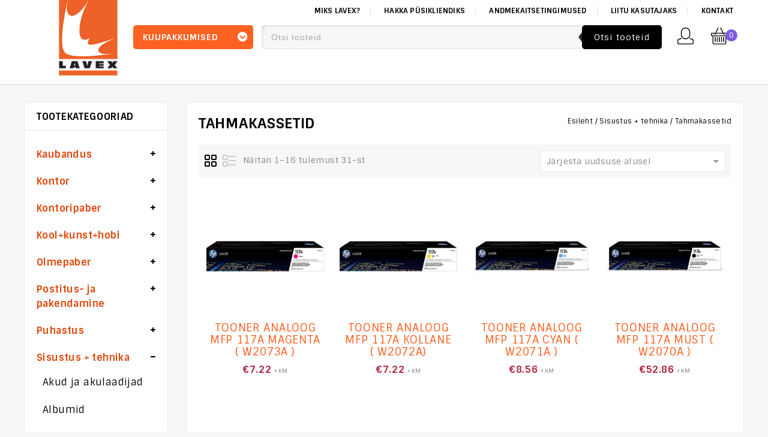

--- FILE ---
content_type: text/html; charset=UTF-8
request_url: https://byrookaubad.eu/product-category/sisustus-tehnika/tahmakassetid/
body_size: 23304
content:
<!DOCTYPE html>
<html lang="et">
<head>
<meta charset="UTF-8">
<meta name="viewport" content="width=device-width,user-scalable=no">
<link rel="profile" href="http://gmpg.org/xfn/11"/>
<link rel="pingback" href="https://byrookaubad.eu/xmlrpc.php"/>
 <!-- [if lt IE 9]>
		<![endif]-->
<meta name='robots' content='index, follow, max-image-preview:large, max-snippet:-1, max-video-preview:-1' />

	<!-- This site is optimized with the Yoast SEO plugin v19.6.1 - https://yoast.com/wordpress/plugins/seo/ -->
	<title>Tahmakassetid Archives - Lavex | Bürookaubad</title>
	<link rel="canonical" href="https://byrookaubad.eu/product-category/sisustus-tehnika/tahmakassetid/" />
	<link rel="next" href="https://byrookaubad.eu/product-category/sisustus-tehnika/tahmakassetid/page/2/" />
	<meta property="og:locale" content="et_EE" />
	<meta property="og:type" content="article" />
	<meta property="og:title" content="Tahmakassetid Archives - Lavex | Bürookaubad" />
	<meta property="og:url" content="https://byrookaubad.eu/product-category/sisustus-tehnika/tahmakassetid/" />
	<meta property="og:site_name" content="Lavex | Bürookaubad" />
	<meta name="twitter:card" content="summary_large_image" />
	<script type="application/ld+json" class="yoast-schema-graph">{"@context":"https://schema.org","@graph":[{"@type":"CollectionPage","@id":"https://byrookaubad.eu/product-category/sisustus-tehnika/tahmakassetid/","url":"https://byrookaubad.eu/product-category/sisustus-tehnika/tahmakassetid/","name":"Tahmakassetid Archives - Lavex | Bürookaubad","isPartOf":{"@id":"https://byrookaubad.eu/#website"},"primaryImageOfPage":{"@id":"https://byrookaubad.eu/product-category/sisustus-tehnika/tahmakassetid/#primaryimage"},"image":{"@id":"https://byrookaubad.eu/product-category/sisustus-tehnika/tahmakassetid/#primaryimage"},"thumbnailUrl":"https://byrookaubad.eu/wp-content/uploads/2025/11/6915fdbd788fb.jpg","breadcrumb":{"@id":"https://byrookaubad.eu/product-category/sisustus-tehnika/tahmakassetid/#breadcrumb"},"inLanguage":"et"},{"@type":"ImageObject","inLanguage":"et","@id":"https://byrookaubad.eu/product-category/sisustus-tehnika/tahmakassetid/#primaryimage","url":"https://byrookaubad.eu/wp-content/uploads/2025/11/6915fdbd788fb.jpg","contentUrl":"https://byrookaubad.eu/wp-content/uploads/2025/11/6915fdbd788fb.jpg","width":300,"height":300},{"@type":"BreadcrumbList","@id":"https://byrookaubad.eu/product-category/sisustus-tehnika/tahmakassetid/#breadcrumb","itemListElement":[{"@type":"ListItem","position":1,"name":"Home","item":"https://byrookaubad.eu/"},{"@type":"ListItem","position":2,"name":"Sisustus + tehnika","item":"https://byrookaubad.eu/product-category/sisustus-tehnika/"},{"@type":"ListItem","position":3,"name":"Tahmakassetid"}]},{"@type":"WebSite","@id":"https://byrookaubad.eu/#website","url":"https://byrookaubad.eu/","name":"Lavex | Bürookaubad","description":"Järjekordne WordPressi veebileht","potentialAction":[{"@type":"SearchAction","target":{"@type":"EntryPoint","urlTemplate":"https://byrookaubad.eu/?s={search_term_string}"},"query-input":"required name=search_term_string"}],"inLanguage":"et"}]}</script>
	<!-- / Yoast SEO plugin. -->


<link rel='dns-prefetch' href='//fonts.googleapis.com' />
<link rel='dns-prefetch' href='//s.w.org' />
<link rel="alternate" type="application/rss+xml" title="Lavex | Bürookaubad &raquo; RSS" href="https://byrookaubad.eu/feed/" />
<link rel="alternate" type="application/rss+xml" title="Lavex | Bürookaubad &raquo; Kommentaaride RSS" href="https://byrookaubad.eu/comments/feed/" />
<link rel="alternate" type="application/rss+xml" title="Lavex | Bürookaubad &raquo; Tahmakassetid Kategooria uudisevoog" href="https://byrookaubad.eu/product-category/sisustus-tehnika/tahmakassetid/feed/" />
<script type="text/javascript">
window._wpemojiSettings = {"baseUrl":"https:\/\/s.w.org\/images\/core\/emoji\/14.0.0\/72x72\/","ext":".png","svgUrl":"https:\/\/s.w.org\/images\/core\/emoji\/14.0.0\/svg\/","svgExt":".svg","source":{"concatemoji":"https:\/\/byrookaubad.eu\/wp-includes\/js\/wp-emoji-release.min.js?ver=6.0.11"}};
/*! This file is auto-generated */
!function(e,a,t){var n,r,o,i=a.createElement("canvas"),p=i.getContext&&i.getContext("2d");function s(e,t){var a=String.fromCharCode,e=(p.clearRect(0,0,i.width,i.height),p.fillText(a.apply(this,e),0,0),i.toDataURL());return p.clearRect(0,0,i.width,i.height),p.fillText(a.apply(this,t),0,0),e===i.toDataURL()}function c(e){var t=a.createElement("script");t.src=e,t.defer=t.type="text/javascript",a.getElementsByTagName("head")[0].appendChild(t)}for(o=Array("flag","emoji"),t.supports={everything:!0,everythingExceptFlag:!0},r=0;r<o.length;r++)t.supports[o[r]]=function(e){if(!p||!p.fillText)return!1;switch(p.textBaseline="top",p.font="600 32px Arial",e){case"flag":return s([127987,65039,8205,9895,65039],[127987,65039,8203,9895,65039])?!1:!s([55356,56826,55356,56819],[55356,56826,8203,55356,56819])&&!s([55356,57332,56128,56423,56128,56418,56128,56421,56128,56430,56128,56423,56128,56447],[55356,57332,8203,56128,56423,8203,56128,56418,8203,56128,56421,8203,56128,56430,8203,56128,56423,8203,56128,56447]);case"emoji":return!s([129777,127995,8205,129778,127999],[129777,127995,8203,129778,127999])}return!1}(o[r]),t.supports.everything=t.supports.everything&&t.supports[o[r]],"flag"!==o[r]&&(t.supports.everythingExceptFlag=t.supports.everythingExceptFlag&&t.supports[o[r]]);t.supports.everythingExceptFlag=t.supports.everythingExceptFlag&&!t.supports.flag,t.DOMReady=!1,t.readyCallback=function(){t.DOMReady=!0},t.supports.everything||(n=function(){t.readyCallback()},a.addEventListener?(a.addEventListener("DOMContentLoaded",n,!1),e.addEventListener("load",n,!1)):(e.attachEvent("onload",n),a.attachEvent("onreadystatechange",function(){"complete"===a.readyState&&t.readyCallback()})),(e=t.source||{}).concatemoji?c(e.concatemoji):e.wpemoji&&e.twemoji&&(c(e.twemoji),c(e.wpemoji)))}(window,document,window._wpemojiSettings);
</script>
<style type="text/css">
img.wp-smiley,
img.emoji {
	display: inline !important;
	border: none !important;
	box-shadow: none !important;
	height: 1em !important;
	width: 1em !important;
	margin: 0 0.07em !important;
	vertical-align: -0.1em !important;
	background: none !important;
	padding: 0 !important;
}
</style>
	<link rel='stylesheet' id='font-awesome-css'  href='https://byrookaubad.eu/wp-content/plugins/advanced-product-labels-for-woocommerce/berocket/assets/css/font-awesome.min.css?ver=6.0.11'  media='all' />
<style id='font-awesome-inline-css' type='text/css'>
[data-font="FontAwesome"]:before {font-family: 'FontAwesome' !important;content: attr(data-icon) !important;speak: none !important;font-weight: normal !important;font-variant: normal !important;text-transform: none !important;line-height: 1 !important;font-style: normal !important;-webkit-font-smoothing: antialiased !important;-moz-osx-font-smoothing: grayscale !important;}
</style>
<link rel='stylesheet' id='berocket_products_label_style-css'  href='https://byrookaubad.eu/wp-content/plugins/advanced-product-labels-for-woocommerce/css/frontend.css?ver=1.2.3.8'  media='all' />
<style id='berocket_products_label_style-inline-css' type='text/css'>

        .berocket_better_labels:before,
        .berocket_better_labels:after {
            clear: both;
            content: " ";
            display: block;
        }
        .berocket_better_labels.berocket_better_labels_image {
            position: absolute!important;
            top: 0px!important;
            bottom: 0px!important;
            left: 0px!important;
            right: 0px!important;
            pointer-events: none;
        }
        .berocket_better_labels.berocket_better_labels_image * {
            pointer-events: none;
        }
        .berocket_better_labels.berocket_better_labels_image img,
        .berocket_better_labels.berocket_better_labels_image .fa,
        .berocket_better_labels.berocket_better_labels_image .berocket_color_label,
        .berocket_better_labels.berocket_better_labels_image .berocket_image_background,
        .berocket_better_labels .berocket_better_labels_line .br_alabel,
        .berocket_better_labels .berocket_better_labels_line .br_alabel span {
            pointer-events: all;
        }
        .berocket_better_labels .berocket_color_label,
        .br_alabel .berocket_color_label {
            width: 100%;
            height: 100%;
            display: block;
        }
        .berocket_better_labels .berocket_better_labels_position_left {
            text-align:left;
            float: left;
            clear: left;
        }
        .berocket_better_labels .berocket_better_labels_position_center {
            text-align:center;
        }
        .berocket_better_labels .berocket_better_labels_position_right {
            text-align:right;
            float: right;
            clear: right;
        }
        .berocket_better_labels.berocket_better_labels_label {
            clear: both
        }
        .berocket_better_labels .berocket_better_labels_line {
            line-height: 1px;
        }
        .berocket_better_labels.berocket_better_labels_label .berocket_better_labels_line {
            clear: none;
        }
        .berocket_better_labels .berocket_better_labels_position_left .berocket_better_labels_line {
            clear: left;
        }
        .berocket_better_labels .berocket_better_labels_position_right .berocket_better_labels_line {
            clear: right;
        }
        .berocket_better_labels .berocket_better_labels_line .br_alabel {
            display: inline-block;
            position: relative;
            top: 0!important;
            left: 0!important;
            right: 0!important;
            line-height: 1px;
        }
</style>
<link rel='stylesheet' id='google_fonts-css'  href='https://fonts.googleapis.com/css?family=Sintony%3A400%2C700&#038;ver=1.0.0#038;subset=latin%2Clatin-ext'  media='all' />
<link rel='stylesheet' id='tmpmela_isotope-css'  href='https://byrookaubad.eu/wp-content/themes/buroo/css/isotop-port.css?ver=6.0.11'  media='all' />
<link rel='stylesheet' id='tmpmela_custom-css'  href='https://byrookaubad.eu/wp-content/themes/buroo/css/megnor/custom.css?ver=6.0.11'  media='all' />
<link rel='stylesheet' id='owl.carousel-css'  href='https://byrookaubad.eu/wp-content/themes/buroo/css/megnor/owl.carousel.css?ver=6.0.11'  media='all' />
<link rel='stylesheet' id='owl.transitions-css'  href='https://byrookaubad.eu/wp-content/themes/buroo/css/megnor/owl.transitions.css?ver=6.0.11'  media='all' />
<link rel='stylesheet' id='shadowbox-css'  href='https://byrookaubad.eu/wp-content/themes/buroo/css/megnor/shadowbox.css?ver=6.0.11'  media='all' />
<link rel='stylesheet' id='tmpmela_shortcode_style-css'  href='https://byrookaubad.eu/wp-content/themes/buroo/css/megnor/shortcode_style.css?ver=6.0.11'  media='all' />
<link rel='stylesheet' id='animate_min-css'  href='https://byrookaubad.eu/wp-content/themes/buroo/css/megnor/animate.min.css?ver=6.0.11'  media='all' />
<link rel='stylesheet' id='tmpmela_woocommerce_css-css'  href='https://byrookaubad.eu/wp-content/themes/buroo/css/megnor/woocommerce.css?ver=6.0.11'  media='all' />
<link rel='stylesheet' id='wc-blocks-vendors-style-css'  href='https://byrookaubad.eu/wp-content/plugins/woocommerce/packages/woocommerce-blocks/build/wc-blocks-vendors-style.css?ver=8.0.0'  media='all' />
<link rel='stylesheet' id='wc-blocks-style-css'  href='https://byrookaubad.eu/wp-content/plugins/woocommerce/packages/woocommerce-blocks/build/wc-blocks-style.css?ver=8.0.0'  media='all' />
<link rel='stylesheet' id='contact-form-7-css'  href='https://byrookaubad.eu/wp-content/plugins/contact-form-7/includes/css/styles.css?ver=5.5.6'  media='all' />
<link rel='stylesheet' id='rs-plugin-settings-css'  href='https://byrookaubad.eu/wp-content/plugins/revslider/public/assets/css/settings.css?ver=5.4.8'  media='all' />
<style id='rs-plugin-settings-inline-css' type='text/css'>
#rs-demo-id {}
</style>
<style id='woocommerce-inline-inline-css' type='text/css'>
.woocommerce form .form-row .required { visibility: visible; }
</style>
<link rel='stylesheet' id='jquery-colorbox-css'  href='https://byrookaubad.eu/wp-content/plugins/yith-woocommerce-compare/assets/css/colorbox.css?ver=1.4.21'  media='all' />
<link rel='stylesheet' id='tmpmela-fonts-css'  href='//fonts.googleapis.com/css?family=Source+Sans+Pro%3A300%2C400%2C700%2C300italic%2C400italic%2C700italic%7CBitter%3A400%2C700&#038;subset=latin%2Clatin-ext'  media='all' />
<link rel='stylesheet' id='tmpmela-style-css'  href='https://byrookaubad.eu/wp-content/themes/buroo/style.css?ver=1.0'  media='all' />
<link rel='stylesheet' id='cf7cf-style-css'  href='https://byrookaubad.eu/wp-content/plugins/cf7-conditional-fields/style.css?ver=2.2.6'  media='all' />
<link rel='stylesheet' id='yith_wcas_frontend-css'  href='https://byrookaubad.eu/wp-content/plugins/yith-woocommerce-ajax-search/assets/css/yith_wcas_ajax_search.css?ver=1.23.0'  media='all' />
<link rel='stylesheet' id='grid-list-layout-css'  href='https://byrookaubad.eu/wp-content/plugins/woocommerce-grid-list-toggle/assets/css/style.css?ver=6.0.11'  media='all' />
<link rel='stylesheet' id='grid-list-button-css'  href='https://byrookaubad.eu/wp-content/plugins/woocommerce-grid-list-toggle/assets/css/button.css?ver=6.0.11'  media='all' />
<link rel='stylesheet' id='dashicons-css'  href='https://byrookaubad.eu/wp-includes/css/dashicons.min.css?ver=6.0.11'  media='all' />
<style id='dashicons-inline-css' type='text/css'>
[data-font="Dashicons"]:before {font-family: 'Dashicons' !important;content: attr(data-icon) !important;speak: none !important;font-weight: normal !important;font-variant: normal !important;text-transform: none !important;line-height: 1 !important;font-style: normal !important;-webkit-font-smoothing: antialiased !important;-moz-osx-font-smoothing: grayscale !important;}
</style>
<script  src='https://byrookaubad.eu/wp-includes/js/jquery/jquery.min.js?ver=3.6.0' id='jquery-core-js'></script>
<script  src='https://byrookaubad.eu/wp-includes/js/jquery/jquery-migrate.min.js?ver=3.3.2' id='jquery-migrate-js'></script>
<script  src='https://byrookaubad.eu/wp-content/plugins/revslider/public/assets/js/jquery.themepunch.tools.min.js?ver=5.4.8' id='tp-tools-js'></script>
<script  src='https://byrookaubad.eu/wp-content/plugins/revslider/public/assets/js/jquery.themepunch.revolution.min.js?ver=5.4.8' id='revmin-js'></script>
<script  src='https://byrookaubad.eu/wp-content/plugins/woocommerce/assets/js/jquery-blockui/jquery.blockUI.min.js?ver=2.7.0-wc.6.8.2' id='jquery-blockui-js'></script>
<script type='text/javascript' id='wc-add-to-cart-js-extra'>
/* <![CDATA[ */
var wc_add_to_cart_params = {"ajax_url":"\/wp-admin\/admin-ajax.php","wc_ajax_url":"\/?wc-ajax=%%endpoint%%","i18n_view_cart":"Vaata ostukorvi","cart_url":"https:\/\/byrookaubad.eu\/cart\/","is_cart":"","cart_redirect_after_add":"no"};
/* ]]> */
</script>
<script  src='https://byrookaubad.eu/wp-content/plugins/woocommerce/assets/js/frontend/add-to-cart.min.js?ver=6.8.2' id='wc-add-to-cart-js'></script>
<script  src='https://byrookaubad.eu/wp-content/plugins/js_composer/assets/js/vendors/woocommerce-add-to-cart.js?ver=6.1' id='vc_woocommerce-add-to-cart-js-js'></script>
<script  src='https://byrookaubad.eu/wp-content/themes/buroo/js/megnor/jquery.jqtransform.js?ver=6.0.11' id='jqtransform-js'></script>
<script  src='https://byrookaubad.eu/wp-content/themes/buroo/js/megnor/jquery.jqtransform.script.js?ver=6.0.11' id='jqtransform_script-js'></script>
<script  src='https://byrookaubad.eu/wp-content/themes/buroo/js/megnor/jquery.custom.min.js?ver=6.0.11' id='tmpmela-custom_script-js'></script>
<script  src='https://byrookaubad.eu/wp-content/themes/buroo/js/megnor/megnor.min.js?ver=6.0.11' id='tmpmela-megnor-js'></script>
<script  src='https://byrookaubad.eu/wp-content/themes/buroo/js/megnor/carousel.min.js?ver=6.0.11' id='carousel-js'></script>
<script  src='https://byrookaubad.eu/wp-content/themes/buroo/js/megnor/jquery.easypiechart.min.js?ver=6.0.11' id='easypiechart-js'></script>
<script  src='https://byrookaubad.eu/wp-content/themes/buroo/js/megnor/custom.js?ver=6.0.11' id='tmpmela-custom-js'></script>
<script  src='https://byrookaubad.eu/wp-content/themes/buroo/js/megnor/owl.carousel.min.js?ver=6.0.11' id='owlcarousel-js'></script>
<script  src='https://byrookaubad.eu/wp-content/themes/buroo/js/megnor/jquery.formalize.min.js?ver=6.0.11' id='formalize-js'></script>
<script  src='https://byrookaubad.eu/wp-content/themes/buroo/js/megnor/respond.min.js?ver=6.0.11' id='respond-js'></script>
<script  src='https://byrookaubad.eu/wp-content/themes/buroo/js/megnor/jquery.validate.js?ver=6.0.11' id='validate-js'></script>
<script  src='https://byrookaubad.eu/wp-content/themes/buroo/js/megnor/shadowbox.js?ver=6.0.11' id='shadowbox-js'></script>
<script  src='https://byrookaubad.eu/wp-content/themes/buroo/js/megnor/waypoints.min.js?ver=6.0.11' id='waypoints-js'></script>
<script  src='https://byrookaubad.eu/wp-content/themes/buroo/js/megnor/jquery.megamenu.js?ver=6.0.11' id='megamenu-js'></script>
<script  src='https://byrookaubad.eu/wp-content/themes/buroo/js/megnor/easyResponsiveTabs.js?ver=6.0.11' id='easyResponsiveTabs-js'></script>
<script  src='https://byrookaubad.eu/wp-content/themes/buroo/js/megnor/jquery.treeview.js?ver=6.0.11' id='jtree_min-js'></script>
<script  src='https://byrookaubad.eu/wp-content/themes/buroo/js/megnor/jquery.jscroll.min.js?ver=6.0.11' id='scroll-min-js'></script>
<script  src='https://byrookaubad.eu/wp-content/themes/buroo/js/megnor/countUp.js?ver=6.0.11' id='countUp-js'></script>
<script  src='https://byrookaubad.eu/wp-content/themes/buroo/js/megnor/jquery.bxslider.js?ver=6.0.11' id='bxslider-js'></script>
<script  src='https://byrookaubad.eu/wp-content/themes/buroo/js/megnor/doubletaptogo.js?ver=6.0.11' id='doubletaptogo-js'></script>
<script  src='https://byrookaubad.eu/wp-content/themes/buroo/js/megnor/jquery.countdown.min.js?ver=6.0.11' id='countdown_min-js'></script>
<script  src='https://byrookaubad.eu/wp-content/themes/buroo/js/html5.js?ver=6.0.11' id='tmpmela-html5-js'></script>
<script type='text/javascript' id='phpvariable-js-extra'>
/* <![CDATA[ */
var php_var = {"tmpmela_loadmore":"","tmpmela_pagination":"","tmpmela_nomore":""};
/* ]]> */
</script>
<script  src='https://byrookaubad.eu/wp-content/themes/buroo/js/megnor/megnorloadmore.js?ver=6.0.11' id='phpvariable-js'></script>
<script  src='https://byrookaubad.eu/wp-content/plugins/woocommerce-grid-list-toggle/assets/js/jquery.cookie.min.js?ver=6.0.11' id='cookie-js'></script>
<script  src='https://byrookaubad.eu/wp-content/plugins/woocommerce-grid-list-toggle/assets/js/jquery.gridlistview.min.js?ver=6.0.11' id='grid-list-scripts-js'></script>
<link rel="https://api.w.org/" href="https://byrookaubad.eu/wp-json/" /><link rel="alternate" type="application/json" href="https://byrookaubad.eu/wp-json/wp/v2/product_cat/1417" /><link rel="EditURI" type="application/rsd+xml" title="RSD" href="https://byrookaubad.eu/xmlrpc.php?rsd" />
<link rel="wlwmanifest" type="application/wlwmanifest+xml" href="https://byrookaubad.eu/wp-includes/wlwmanifest.xml" /> 
<meta name="generator" content="WordPress 6.0.11" />
<meta name="generator" content="WooCommerce 6.8.2" />
<style>.product .images {position: relative;}</style><meta name="generator" content="/data02/virt54399/domeenid/www.byrookaubad.eu/htdocs/wp-content/themes/buroo/style.css - " /><link rel="shortcut icon" type="image/png" href="https://pood.byrookaubad.eu/wp-content/themes/buroo/images/megnor/favicon.png" /><style type="text/css">
		h1 {	
		font-family:'Sintony', Arial, Helvetica, sans-serif;
	}	
			h1 {	
		color:#000000;	
	}	
			h2 {	
		font-family:'Sintony', Arial, Helvetica, sans-serif;
	}	
			h2 {	
		color:#000000;	
	}	
			h3 {	
		font-family:'Sintony', Arial, Helvetica, sans-serif;
	}	
			h3 { color:#000000;}
			h4 {	
		font-family:'Sintony', Arial, Helvetica, sans-serif;
	}	
		
		h4 {	
		color:#000000;	
	}	
			h5 {	
		font-family:'Sintony', Arial, Helvetica, sans-serif;
	}	
			h5 {	
		color:#000000;	
	}	
			h6 {	
		font-family:'Sintony', Arial, Helvetica, sans-serif;
	}	
		
		h6 {	
		color:#000000;	
	}	
			.home-service h3.widget-title {	
		font-family:'Sintony', Arial, Helvetica, sans-serif;
	}	
		.primary-sidebar a{
		color:#808080;
	}
	 .primary-sidebar a:hover ,.current-cat > a{
		color:#7e5cdd;
	}		
	a {
		color:#000000;
	}
	a:hover,
	.custom-testimonial .style-1 .testimonial-title a:hover,
	.cat_img_block:hover .category,.service-block a:hover,
	.header-category .product-categories .children li > a:hover,
	.cat-img-block a:hover,
	.woocommerce ul.products li.product a:hover .product-name,.woocommerce-page ul.products li.product:hover a:hover .product-name
	{
		color:#7e5cdd;
	}
		h3 {	
		font-family:'Sintony', Arial, Helvetica, sans-serif;	
	}	
			.site-header {	
		font-family:'Sintony', Arial, Helvetica, sans-serif;	
	}	
			
		.footer-top-bkg-img {
				background-image: url("https://pood.byrookaubad.eu/wp-content/uploads/2019/01/eN-nU-Lc.png");
		background-position:top left;
		background-repeat:no-repeat;
		background-attachment:scroll;
			}
	.home .site-footer {background-color:#F9F9F9 ;}
	.site-footer {background-color:#FFFFFF ;}
	.site-footer .widget-title{color:#000000; }
	.footer-middle a, .footer-middle{	color:#6F6F6F; }
	.footer-middle a:hover{color:#7E5CDD;}
	.footer-bottom {background-color:#000000 ;}
	.footer-bottom a, .footer-bottom{color:#BABABA;}
	.footer-bottom a:hover{color:#7E5CDD;}
	body {background-color:#F7F7F7 ;}
	body.home{
		background-color:#FFFFFF ;}
	.home .site-main {
				background-image: url("https://byrookaubad.eu/wp-content/uploads/2019/01/eN-nU-Lc.png");
		background-position:top left;
		background-repeat:no-repeat;
		background-attachment:Fixed;
					
		color:#878787;
	} 
	.topbar-text{color:#676767; }
	.navigation-bar{background-color:rgba(255,255,255,1)}
	.mega-menu ul li a{color:#010101; }
	.mega-menu ul li a:hover,.mega-menu .current_page_item > a{color:#7E5CDD; }
	.mobile-menu{background-color:rgba(255,255,255,1)}
	.mobile-menu ul li a{color:#000000; }
	.mobile-menu ul li a:hover,.mobile-menu .current_page_item > a{color:#7E5CDD; }
	.site-header,.header-main {
		background-color:rgba(255,255,255,1);
			} 
		body {	
		font-family: 'Sintony', Arial, Helvetica, sans-serif;	
	}
.widget button, .widget input[type="button"], .widget input[type="reset"], .widget input[type="submit"], a.button, button, .contributor-posts-link, input[type="button"], input[type="reset"], input[type="submit"], .button_content_inner a, .woocommerce #content input.button, .woocommerce #respond input#submit, .woocommerce a.button, .woocommerce button.button, .woocommerce input.button, .woocommerce-page #content input.button, .woocommerce-page #respond input#submit, .woocommerce-page a.button, .woocommerce-page button.button, .woocommerce-page input.button, .woocommerce .wishlist_table td.product-add-to-cart a,.woocommerce .wc-proceed-to-checkout .checkout-button:hover,
.woocommerce-page input.button:hover,.woocommerce #content input.button.disabled,.woocommerce #content input.button:disabled,.woocommerce #respond input#submit.disabled,.woocommerce #respond input#submit:disabled,.woocommerce a.button.disabled,.woocommerce a.button:disabled,.woocommerce button.button.disabled,.woocommerce button.button:disabled,.woocommerce input.button.disabled,.woocommerce input.button:disabled,.woocommerce-page #content input.button.disabled,.woocommerce-page #content input.button:disabled,.woocommerce-page #respond input#submit.disabled,.woocommerce-page #respond input#submit:disabled,.woocommerce-page a.button.disabled,.woocommerce-page a.button:disabled,.woocommerce-page button.button.disabled,.woocommerce-page button.button:disabled,.woocommerce-page input.button.disabled,.woocommerce-page input.button:disabled,#primary .entry-summary .single_add_to_cart_button{
	background-color:rgba(255,255,255,1);
	color:#7E5CDD;
	border-color:#7E5CDD;
	 font-family:Sintony;
		font-family:'Sintony', Arial, Helvetica, sans-serif;
	}
.widget input[type="button"]:hover,.widget input[type="button"]:focus,.widget input[type="reset"]:hover,.widget input[type="reset"]:focus,.widget input[type="submit"]:hover,.widget input[type="submit"]:focus,a.button:hover,a.button:focus,button:hover,button:focus,.contributor-posts-link:hover,input[type="button"]:hover,input[type="button"]:focus,input[type="reset"]:hover,input[type="reset"]:focus,input[type="submit"]:hover,input[type="submit"]:focus,.calloutarea_button a.button:hover,.calloutarea_button a.button:focus,.button_content_inner a:hover,.button_content_inner a:focus,.woocommerce #content input.button:hover, .woocommerce #respond input#submit:hover, .woocommerce a.button:hover, .woocommerce button.button:hover, .woocommerce input.button:hover, .woocommerce-page #content input.button:hover, .woocommerce-page #respond input#submit:hover, .woocommerce-page a.button:hover, .woocommerce-page button.button:hover, .woocommerce #content table.cart .checkout-button:hover,#primary .entry-summary .single_add_to_cart_button:hover,.woocommerce .wc-proceed-to-checkout .checkout-button{
		background-color:rgba(126,92,221,1);
		color:#FFFFFF;
		border-color:#7E5CDD;
	}	
			
</style>
	<noscript><style>.woocommerce-product-gallery{ opacity: 1 !important; }</style></noscript>
	<meta name="generator" content="Powered by WPBakery Page Builder - drag and drop page builder for WordPress."/>
<meta name="generator" content="Powered by Slider Revolution 5.4.8 - responsive, Mobile-Friendly Slider Plugin for WordPress with comfortable drag and drop interface." />
<style></style><script type="text/javascript">function setREVStartSize(e){									
						try{ e.c=jQuery(e.c);var i=jQuery(window).width(),t=9999,r=0,n=0,l=0,f=0,s=0,h=0;
							if(e.responsiveLevels&&(jQuery.each(e.responsiveLevels,function(e,f){f>i&&(t=r=f,l=e),i>f&&f>r&&(r=f,n=e)}),t>r&&(l=n)),f=e.gridheight[l]||e.gridheight[0]||e.gridheight,s=e.gridwidth[l]||e.gridwidth[0]||e.gridwidth,h=i/s,h=h>1?1:h,f=Math.round(h*f),"fullscreen"==e.sliderLayout){var u=(e.c.width(),jQuery(window).height());if(void 0!=e.fullScreenOffsetContainer){var c=e.fullScreenOffsetContainer.split(",");if (c) jQuery.each(c,function(e,i){u=jQuery(i).length>0?u-jQuery(i).outerHeight(!0):u}),e.fullScreenOffset.split("%").length>1&&void 0!=e.fullScreenOffset&&e.fullScreenOffset.length>0?u-=jQuery(window).height()*parseInt(e.fullScreenOffset,0)/100:void 0!=e.fullScreenOffset&&e.fullScreenOffset.length>0&&(u-=parseInt(e.fullScreenOffset,0))}f=u}else void 0!=e.minHeight&&f<e.minHeight&&(f=e.minHeight);e.c.closest(".rev_slider_wrapper").css({height:f})					
						}catch(d){console.log("Failure at Presize of Slider:"+d)}						
					};</script>
<noscript><style> .wpb_animate_when_almost_visible { opacity: 1; }</style></noscript> 

<script  src='https://byrookaubad.eu/popup.js'></script>
<script>

</script>
</head>
<body class="archive tax-product_cat term-tahmakassetid term-1417 theme-buroo woocommerce woocommerce-page woocommerce-no-js masthead-fixed list-view shop-left-sidebar no-topbar wpb-js-composer js-comp-ver-6.1 vc_responsive">
<!--CSS Spinner-->
<div class="spinner-wrapper">
<div class="spinner">
  <div class="double-bounce1"></div>
  <div class="double-bounce2"></div>
</div>
</div>
<div id="page" class="hfeed site">
<!--  Header -->
<header id="masthead" class="site-header  site-header-fix header left-sidebar"> 
   <div class="header-main header-fix">
		  <div class="header-top">
			 <div class="theme-container">
			 	<div class="header-top-left">
							</div>
				 <div class="header-top-right">								
				<!--  #site-navigation -->
					<nav id="site-navigation" class="navigation-bar main-navigation">																			
						<h3 class="menu-toggle">Menu</h3>
						<a class="screen-reader-text skip-link" href="#content" title="Skip to content">Skip to content</a>	
							<div class="mega-menu">
								<div class="menu-peamenuu-container"><ul id="menu-peamenuu" class="mega"><li id="menu-item-17925" class="menu-item menu-item-type-post_type menu-item-object-page menu-item-17925"><a href="https://byrookaubad.eu/miks-lavex/">Miks LAVEX?</a></li>
<li id="menu-item-17929" class="menu-item menu-item-type-post_type menu-item-object-page menu-item-17929"><a href="https://byrookaubad.eu/hakka-pusikliendiks-ja-tee-tasuta-proovitellimus/">Hakka püsikliendiks</a></li>
<li id="menu-item-17926" class="menu-item menu-item-type-post_type menu-item-object-page menu-item-17926"><a href="https://byrookaubad.eu/andmekaitsetingimused/">Andmekaitsetingimused</a></li>
<li id="menu-item-17914" class="menu-item menu-item-type-post_type menu-item-object-page menu-item-17914"><a href="https://byrookaubad.eu/liitu-kasutajaks/">Liitu kasutajaks</a></li>
<li id="menu-item-20663" class="menu-item menu-item-type-post_type menu-item-object-page menu-item-20663"><a href="https://byrookaubad.eu/kontakt/">Kontakt</a></li>
</ul></div>			
							</div>		
					</nav>	
				</div>						
		  	</div>
		 </div>
				  <div class="header-bottom">
			<div class="theme-container">
				<!--  Start Header Left -->
				<div class="header-left">
								<!--  Header LOGO-->
								<div class="header-logo">
																	<a href="https://byrookaubad.eu/" title="Lavex | Bürookaubad" rel="home">
									<img alt="Lavex" src="https://byrookaubad.eu/wp-content/uploads/2019/02/Lavex-2-logo.png" />									</a>
																								</div>
						</div>
				 <!--  Start Header Center -->	
				<div class="header-center">
														<div class="box-category-heading">
								<div class="box-category">
									<span class="heading-img"></span>KUUPAKKUMISED
								</div>
								<div class="header-category widget_product_categories">
									 			<div class="textwidget"><div class="woocommerce columns-4 "></div>
</div>
		 	
									 											<div class="category-image">
											<a href="http://demos.templatemela.com/woo/WCM03/WCM030055/WP1/shop/"><img class="image " src="http://demos.templatemela.com/woo/WCM03/WCM030055/WP1/wp-content/uploads/2018/01/category-menu-image.jpg" alt="" width="250" height="334" /></a> 	
										</div>
											
								</div>		
							</div>				
						   	
														<div class="header-search">
										<div class="header-toggle"></div>
										
<div class="yith-ajaxsearchform-container">
	<form role="search" method="get" id="yith-ajaxsearchform" action="https://byrookaubad.eu/">
		<div>
			<label class="screen-reader-text" for="yith-s">Search for:</label>
			<input type="search" value="" name="s" id="yith-s" class="yith-s" placeholder="Otsi tooteid" data-loader-icon="" data-min-chars="3" />
			<input type="submit" id="yith-searchsubmit" value="Otsi tooteid" />
			<input type="hidden" name="post_type" value="product" />
					</div>
	</form>
</div>
	
										</div>
																		</div>
				<!--  Start Header Right -->	
				<div class="header-right">
				    <div class="header-right-top">
					<nav class="nav-top">																			
							<h3 class="menu-toggle">Menu</h3>
							<a class="screen-reader-text skip-link" href="#content" title="Skip to content">Skip to content</a>	
								<div class="mobile-menu">	
								<img src="https://byrookaubad.eu/wp-content/uploads/2019/02/Lavex-2-logo.png">
								<span class="close-menu"></span>	
							

<aside id="woocommerce_product_categories-4" class="widget woocommerce widget_product_categories"><h3 class="widget-title">Tootekategooriad</h3><ul class="product-categories"><li class="cat-item cat-item-1185 cat-parent"><a href="https://byrookaubad.eu/product-category/kaubandus/">Kaubandus</a><ul class='children'>
<li class="cat-item cat-item-1456"><a href="https://byrookaubad.eu/product-category/kaubandus/akruultooted/">Akrüültooted</a></li>
<li class="cat-item cat-item-1457"><a href="https://byrookaubad.eu/product-category/kaubandus/harkjalad-ja-infostendid/">Harkjalad ja infostendid</a></li>
<li class="cat-item cat-item-1459"><a href="https://byrookaubad.eu/product-category/kaubandus/hinna-allahindlusinfo-margistamine/">Hinna/allahindlusinfo märgistamine</a></li>
<li class="cat-item cat-item-1465"><a href="https://byrookaubad.eu/product-category/kaubandus/hinnapustolid-ja-tarvikud/">Hinnapüstolid ja tarvikud</a></li>
<li class="cat-item cat-item-1458"><a href="https://byrookaubad.eu/product-category/kaubandus/infohoidikud/">Infohoidikud</a></li>
<li class="cat-item cat-item-1453"><a href="https://byrookaubad.eu/product-category/kaubandus/kassaala-tooted/">Kassaala tooted</a></li>
<li class="cat-item cat-item-1452"><a href="https://byrookaubad.eu/product-category/kaubandus/kassatehnika/">Kassatehnika</a></li>
<li class="cat-item cat-item-1460"><a href="https://byrookaubad.eu/product-category/kaubandus/plakatihoidjad/">Plakatihoidjad</a></li>
<li class="cat-item cat-item-1461"><a href="https://byrookaubad.eu/product-category/kaubandus/raamid-ja-raamikinnitused/">Raamid ja raamikinnitused</a></li>
<li class="cat-item cat-item-1468"><a href="https://byrookaubad.eu/product-category/kaubandus/reklaamtooted/">Reklaamtooted</a></li>
<li class="cat-item cat-item-1462"><a href="https://byrookaubad.eu/product-category/kaubandus/riputusaasad-ja-konksud/">Riputusaasad ja konksud</a></li>
<li class="cat-item cat-item-1463"><a href="https://byrookaubad.eu/product-category/kaubandus/sirvimissusteemid/">Sirvimissüsteemid</a></li>
<li class="cat-item cat-item-1467"><a href="https://byrookaubad.eu/product-category/kaubandus/sulgemisseadmed-ja-teibid/">Sulgemisseadmed ja teibid</a></li>
<li class="cat-item cat-item-1466"><a href="https://byrookaubad.eu/product-category/kaubandus/tekstiilipustolid-ja-kinnitused/">Tekstiilipüstolid ja kinnitused</a></li>
<li class="cat-item cat-item-1454"><a href="https://byrookaubad.eu/product-category/kaubandus/tsekiprinteri-makseterminali-paberid/">Tšekiprinteri/makseterminali paberid</a></li>
<li class="cat-item cat-item-1470"><a href="https://byrookaubad.eu/product-category/kaubandus/varia-kaubandus/">Varia kaubandus</a></li>
</ul>
</li>
<li class="cat-item cat-item-1182 cat-parent"><a href="https://byrookaubad.eu/product-category/kontor/">Kontor</a><ul class='children'>
<li class="cat-item cat-item-1315"><a href="https://byrookaubad.eu/product-category/kontor/arhiveerimine/">Arhiveerimine</a></li>
<li class="cat-item cat-item-1344"><a href="https://byrookaubad.eu/product-category/kontor/auguloojad/">Augulööjad</a></li>
<li class="cat-item cat-item-1320"><a href="https://byrookaubad.eu/product-category/kontor/augustamist-mittevajavad-kaaned/">Augustamist mittevajavad kaaned</a></li>
<li class="cat-item cat-item-1336"><a href="https://byrookaubad.eu/product-category/kontor/blanketid/">Blanketid</a></li>
<li class="cat-item cat-item-1321"><a href="https://byrookaubad.eu/product-category/kontor/esitlus-ja-menuukaaned/">Esitlus- ja menüükaaned</a></li>
<li class="cat-item cat-item-1339"><a href="https://byrookaubad.eu/product-category/kontor/geel-ja-tindipliiatsid-ning-nende-sudamikud/">Geel- ja tindipliiatsid ning nende südamikud</a></li>
<li class="cat-item cat-item-1341"><a href="https://byrookaubad.eu/product-category/kontor/harilikud-pliiatsid/">Harilikud pliiatsid</a></li>
<li class="cat-item cat-item-1340"><a href="https://byrookaubad.eu/product-category/kontor/helestusmarkerid/">Helestusmarkerid</a></li>
<li class="cat-item cat-item-1364"><a href="https://byrookaubad.eu/product-category/kontor/identifitseerimisega-seotud-tooted/">Identifitseerimisega seotud tooted</a></li>
<li class="cat-item cat-item-1331"><a href="https://byrookaubad.eu/product-category/kontor/jarjehoidjad/">Järjehoidjad</a></li>
<li class="cat-item cat-item-1347"><a href="https://byrookaubad.eu/product-category/kontor/kaarid/">Käärid</a></li>
<li class="cat-item cat-item-1328"><a href="https://byrookaubad.eu/product-category/kontor/kalendrid/">Kalendrid</a></li>
<li class="cat-item cat-item-1332"><a href="https://byrookaubad.eu/product-category/kontor/kaustikud-ja-plokid-klamberkoites/">Kaustikud ja plokid klamberköites</a></li>
<li class="cat-item cat-item-1333"><a href="https://byrookaubad.eu/product-category/kontor/kaustikud-ja-plokid-liimkoites/">Kaustikud ja plokid liimköites</a></li>
<li class="cat-item cat-item-1334"><a href="https://byrookaubad.eu/product-category/kontor/kaustikud-ja-plokid-spiraalkoites/">Kaustikud ja plokid spiraalköites</a></li>
<li class="cat-item cat-item-1318"><a href="https://byrookaubad.eu/product-category/kontor/kiirkoitjad/">Kiirköitjad</a></li>
<li class="cat-item cat-item-1323"><a href="https://byrookaubad.eu/product-category/kontor/kilekaaned-ja-taskud/">Kilekaaned ja -taskud</a></li>
<li class="cat-item cat-item-1324"><a href="https://byrookaubad.eu/product-category/kontor/kileumbrikud/">Kileümbrikud</a></li>
<li class="cat-item cat-item-1356"><a href="https://byrookaubad.eu/product-category/kontor/kinnitusvahendid-ja-konksud/">Kinnitusvahendid ja konksud</a></li>
<li class="cat-item cat-item-1351"><a href="https://byrookaubad.eu/product-category/kontor/kirjaklambrid/">Kirjaklambrid</a></li>
<li class="cat-item cat-item-1350"><a href="https://byrookaubad.eu/product-category/kontor/kirjutusalused/">Kirjutusalused</a></li>
<li class="cat-item cat-item-1346"><a href="https://byrookaubad.eu/product-category/kontor/klambrieemaldajad/">Klambrieemaldajad</a></li>
<li class="cat-item cat-item-1352"><a href="https://byrookaubad.eu/product-category/kontor/klammerdaja-klambrid/">Klammerdaja klambrid</a></li>
<li class="cat-item cat-item-1345"><a href="https://byrookaubad.eu/product-category/kontor/klammerdajad/">Klammerdajad</a></li>
<li class="cat-item cat-item-1353"><a href="https://byrookaubad.eu/product-category/kontor/knopkad/">Knopkad</a></li>
<li class="cat-item cat-item-1366"><a href="https://byrookaubad.eu/product-category/kontor/kohvrid/">Kohvrid</a></li>
<li class="cat-item cat-item-1325"><a href="https://byrookaubad.eu/product-category/kontor/koidetavad-kiletaskud/">Köidetavad kiletaskud</a></li>
<li class="cat-item cat-item-1360"><a href="https://byrookaubad.eu/product-category/kontor/kontoriteibid-ja-alused/">Kontoriteibid ja -alused</a></li>
<li class="cat-item cat-item-1357"><a href="https://byrookaubad.eu/product-category/kontor/korrektuurvahendid/">Korrektuurvahendid</a></li>
<li class="cat-item cat-item-1368"><a href="https://byrookaubad.eu/product-category/kontor/kotid/">Kotid</a></li>
<li class="cat-item cat-item-1319"><a href="https://byrookaubad.eu/product-category/kontor/kummiga-mapid/">Kummiga mapid</a></li>
<li class="cat-item cat-item-1343"><a href="https://byrookaubad.eu/product-category/kontor/markerid/">Markerid</a></li>
<li class="cat-item cat-item-1329"><a href="https://byrookaubad.eu/product-category/kontor/markmepaberid/">Märkmepaberid</a></li>
<li class="cat-item cat-item-1330"><a href="https://byrookaubad.eu/product-category/kontor/markmepaberid-liimiribaga/">Märkmepaberid liimiribaga</a></li>
<li class="cat-item cat-item-1335"><a href="https://byrookaubad.eu/product-category/kontor/markmikud/">Märkmikud</a></li>
<li class="cat-item cat-item-1342"><a href="https://byrookaubad.eu/product-category/kontor/mehaanilised-pliiatsid-ja-nende-soed/">Mehaanilised pliiatsid ja nende söed</a></li>
<li class="cat-item cat-item-1322"><a href="https://byrookaubad.eu/product-category/kontor/muud-kaaned-ja-mapid/">Muud kaaned ja mapid</a></li>
<li class="cat-item cat-item-1354"><a href="https://byrookaubad.eu/product-category/kontor/noopnoelad/">Nööpnõelad</a></li>
<li class="cat-item cat-item-1337"><a href="https://byrookaubad.eu/product-category/kontor/pastakad-ja-nende-sudamikud/">Pastakad ja nende südamikud</a></li>
<li class="cat-item cat-item-1369"><a href="https://byrookaubad.eu/product-category/kontor/rahakotid/">Rahakotid</a></li>
<li class="cat-item cat-item-1316"><a href="https://byrookaubad.eu/product-category/kontor/registraatorid/">Registraatorid</a></li>
<li class="cat-item cat-item-1326"><a href="https://byrookaubad.eu/product-category/kontor/registri-vahelehed/">Registri vahelehed</a></li>
<li class="cat-item cat-item-1327"><a href="https://byrookaubad.eu/product-category/kontor/rippkaaned-ja-nende-kastid/">Rippkaaned ja nende kastid</a></li>
<li class="cat-item cat-item-1317"><a href="https://byrookaubad.eu/product-category/kontor/rongaskaaned/">Rõngaskaaned</a></li>
<li class="cat-item cat-item-1363"><a href="https://byrookaubad.eu/product-category/kontor/suurendusklaasid/">Suurendusklaasid</a></li>
<li class="cat-item cat-item-1365"><a href="https://byrookaubad.eu/product-category/kontor/templid-ja-tarvikud/">Templid ja tarvikud</a></li>
<li class="cat-item cat-item-1348"><a href="https://byrookaubad.eu/product-category/kontor/teritajad/">Teritajad</a></li>
<li class="cat-item cat-item-1371"><a href="https://byrookaubad.eu/product-category/kontor/varia-kontor/">Varia kontor</a></li>
<li class="cat-item cat-item-1349"><a href="https://byrookaubad.eu/product-category/kontor/visiitkaardihoidjad/">Visiitkaardihoidjad</a></li>
<li class="cat-item cat-item-1355"><a href="https://byrookaubad.eu/product-category/kontor/votmehoidjad/">Võtmehoidjad</a></li>
</ul>
</li>
<li class="cat-item cat-item-1178 cat-parent"><a href="https://byrookaubad.eu/product-category/kontoripaber/">Kontoripaber</a><ul class='children'>
<li class="cat-item cat-item-1202"><a href="https://byrookaubad.eu/product-category/kontoripaber/digipaberid/">Digipaberid</a></li>
<li class="cat-item cat-item-1204"><a href="https://byrookaubad.eu/product-category/kontoripaber/eriefektidega-paberid/">Eriefektidega paberid</a></li>
<li class="cat-item cat-item-1210"><a href="https://byrookaubad.eu/product-category/kontoripaber/fotopaberid/">Fotopaberid</a></li>
<li class="cat-item cat-item-1214"><a href="https://byrookaubad.eu/product-category/kontoripaber/kalkad/">Kalkad</a></li>
<li class="cat-item cat-item-1196"><a href="https://byrookaubad.eu/product-category/kontoripaber/koopiapaberid-a4-paki-kaupa-ostul/">Koopiapaberid A4 paki kaupa ostul</a></li>
<li class="cat-item cat-item-1201"><a href="https://byrookaubad.eu/product-category/kontoripaber/koopiapaberid-muud-moodud/">Koopiapaberid muud mõõdud</a></li>
<li class="cat-item cat-item-1213"><a href="https://byrookaubad.eu/product-category/kontoripaber/millimeetripaberid/">Millimeetripaberid</a></li>
<li class="cat-item cat-item-1203"><a href="https://byrookaubad.eu/product-category/kontoripaber/plotteripaberid/">Plotteripaberid</a></li>
<li class="cat-item cat-item-1211"><a href="https://byrookaubad.eu/product-category/kontoripaber/tarbepaberid/">Tarbepaberid</a></li>
<li class="cat-item cat-item-1216"><a href="https://byrookaubad.eu/product-category/kontoripaber/varvilised-paberid-a4-160g-180g/">Värvilised paberid A4 160g-180g</a></li>
<li class="cat-item cat-item-1217"><a href="https://byrookaubad.eu/product-category/kontoripaber/varvilised-paberid-muud-moodud-ja-grammkaalud/">Värvilised paberid muud mõõdud ja grammkaalud</a></li>
</ul>
</li>
<li class="cat-item cat-item-1186 cat-parent"><a href="https://byrookaubad.eu/product-category/koolkunsthobi/">Kool+kunst+hobi</a><ul class='children'>
<li class="cat-item cat-item-1500"><a href="https://byrookaubad.eu/product-category/koolkunsthobi/akruulvarvid/">Akrüülvärvid</a></li>
<li class="cat-item cat-item-1501"><a href="https://byrookaubad.eu/product-category/koolkunsthobi/akvarellvarvid/">Akvarellvärvid</a></li>
<li class="cat-item cat-item-1505"><a href="https://byrookaubad.eu/product-category/koolkunsthobi/dekoorvarvid-ja-lakid/">Dekoorvärvid ja lakid</a></li>
<li class="cat-item cat-item-1530"><a href="https://byrookaubad.eu/product-category/koolkunsthobi/ehete-valmistamine/">Ehete valmistamine</a></li>
<li class="cat-item cat-item-1473"><a href="https://byrookaubad.eu/product-category/koolkunsthobi/jalatsikotid/">Jalatsikotid</a></li>
<li class="cat-item cat-item-1479"><a href="https://byrookaubad.eu/product-category/koolkunsthobi/joonlauad-kolmnurgad-mallid/">Joonlauad, kolmnurgad, mallid</a></li>
<li class="cat-item cat-item-1488"><a href="https://byrookaubad.eu/product-category/koolkunsthobi/kalligraafiavahendid/">Kalligraafiavahendid</a></li>
<li class="cat-item cat-item-1524"><a href="https://byrookaubad.eu/product-category/koolkunsthobi/kasitoo-kartongid-ja-paberid/">Käsitöö kartongid ja paberid</a></li>
<li class="cat-item cat-item-1507"><a href="https://byrookaubad.eu/product-category/koolkunsthobi/kasitoo-liimid/">Käsitöö liimid</a></li>
<li class="cat-item cat-item-1508"><a href="https://byrookaubad.eu/product-category/koolkunsthobi/kasitoo-longad-paelad-ja-noorid/">Käsitöö lõngad, paelad ja nöörid</a></li>
<li class="cat-item cat-item-1509"><a href="https://byrookaubad.eu/product-category/koolkunsthobi/kasitoo-teibid/">Käsitöö teibid</a></li>
<li class="cat-item cat-item-1528"><a href="https://byrookaubad.eu/product-category/koolkunsthobi/kasitoo-tooriistad/">Käsitöö tööriistad</a></li>
<li class="cat-item cat-item-1526"><a href="https://byrookaubad.eu/product-category/koolkunsthobi/kleepsud-ja-kujundid/">Kleepsud ja kujundid</a></li>
<li class="cat-item cat-item-1480"><a href="https://byrookaubad.eu/product-category/koolkunsthobi/kompassid-ja-kaardid/">Kompassid ja kaardid</a></li>
<li class="cat-item cat-item-1525"><a href="https://byrookaubad.eu/product-category/koolkunsthobi/krepp-paber/">Krepp-paber</a></li>
<li class="cat-item cat-item-1489"><a href="https://byrookaubad.eu/product-category/koolkunsthobi/kriidid/">Kriidid</a></li>
<li class="cat-item cat-item-1482"><a href="https://byrookaubad.eu/product-category/koolkunsthobi/kustukummid-koolkunsthobi-2/">Kustukummid</a></li>
<li class="cat-item cat-item-1512"><a href="https://byrookaubad.eu/product-category/koolkunsthobi/litrid-ja-kaunistused/">Litrid ja kaunistused</a></li>
<li class="cat-item cat-item-1510"><a href="https://byrookaubad.eu/product-category/koolkunsthobi/noobid-pulgad-ja-klambrid/">Nööbid, pulgad ja klambrid</a></li>
<li class="cat-item cat-item-1504"><a href="https://byrookaubad.eu/product-category/koolkunsthobi/olivarvid/">Õlivärvid</a></li>
<li class="cat-item cat-item-1474"><a href="https://byrookaubad.eu/product-category/koolkunsthobi/pinalid/">Pinalid</a></li>
<li class="cat-item cat-item-1491"><a href="https://byrookaubad.eu/product-category/koolkunsthobi/pintslid/">Pintslid</a></li>
<li class="cat-item cat-item-1483"><a href="https://byrookaubad.eu/product-category/koolkunsthobi/polled/">Põlled</a></li>
<li class="cat-item cat-item-1485"><a href="https://byrookaubad.eu/product-category/koolkunsthobi/shabloonid/">šhabloonid</a></li>
<li class="cat-item cat-item-1484"><a href="https://byrookaubad.eu/product-category/koolkunsthobi/sirklid-ja-terad/">Sirklid ja -terad</a></li>
<li class="cat-item cat-item-1516"><a href="https://byrookaubad.eu/product-category/koolkunsthobi/sturoporkujundid/">Stüroporkujundid</a></li>
<li class="cat-item cat-item-1495"><a href="https://byrookaubad.eu/product-category/koolkunsthobi/tekstiilile/">Tekstiilile</a></li>
<li class="cat-item cat-item-1532"><a href="https://byrookaubad.eu/product-category/koolkunsthobi/varia-koolkunsthobi/">Varia kool+kunst+hobi</a></li>
<li class="cat-item cat-item-1498"><a href="https://byrookaubad.eu/product-category/koolkunsthobi/varvimispaberid-ja-raamatud/">Värvimispaberid ja -raamatud</a></li>
<li class="cat-item cat-item-1494"><a href="https://byrookaubad.eu/product-category/koolkunsthobi/varvipliiatsid/">Värvipliiatsid</a></li>
<li class="cat-item cat-item-1477"><a href="https://byrookaubad.eu/product-category/koolkunsthobi/vihiku-ja-opikukaaned-ja-paberid/">Vihiku- ja õpikukaaned ja -paberid</a></li>
<li class="cat-item cat-item-1476"><a href="https://byrookaubad.eu/product-category/koolkunsthobi/vihikud/">Vihikud</a></li>
<li class="cat-item cat-item-1478"><a href="https://byrookaubad.eu/product-category/koolkunsthobi/vihikukleebised/">Vihikukleebised</a></li>
<li class="cat-item cat-item-1527"><a href="https://byrookaubad.eu/product-category/koolkunsthobi/viltimine/">Viltimine</a></li>
<li class="cat-item cat-item-1492"><a href="https://byrookaubad.eu/product-category/koolkunsthobi/voolimismaterjalid-ja-vahendid/">Voolimismaterjalid ja vahendid</a></li>
</ul>
</li>
<li class="cat-item cat-item-1179 cat-parent"><a href="https://byrookaubad.eu/product-category/olmepaber/">Olmepaber</a><ul class='children'>
<li class="cat-item cat-item-1228"><a href="https://byrookaubad.eu/product-category/olmepaber/hugieenitooted/">Hügieenitooted</a></li>
<li class="cat-item cat-item-1234"><a href="https://byrookaubad.eu/product-category/olmepaber/katekuivatid/">Kätekuivatid</a></li>
<li class="cat-item cat-item-1226"><a href="https://byrookaubad.eu/product-category/olmepaber/kosmeetilised-salvratikud/">Kosmeetilised salvrätikud</a></li>
<li class="cat-item cat-item-1231"><a href="https://byrookaubad.eu/product-category/olmepaber/laudlinad/">Laudlinad</a></li>
<li class="cat-item cat-item-1233"><a href="https://byrookaubad.eu/product-category/olmepaber/majapidamispaberi-hoidikud/">Majapidamispaberi hoidikud</a></li>
<li class="cat-item cat-item-1221"><a href="https://byrookaubad.eu/product-category/olmepaber/paberkateratikud-lehtedes-hoidjasse/">Paberkäterätikud lehtedes hoidjasse</a></li>
<li class="cat-item cat-item-1222"><a href="https://byrookaubad.eu/product-category/olmepaber/paberkateratikud-rullis-hoidjasse/">Paberkäterätikud rullis hoidjasse</a></li>
<li class="cat-item cat-item-1223"><a href="https://byrookaubad.eu/product-category/olmepaber/paberkateratikud-rullis-tavakasutaja/">Paberkäterätikud rullis tavakasutaja</a></li>
<li class="cat-item cat-item-1230"><a href="https://byrookaubad.eu/product-category/olmepaber/salvratikud/">Salvrätikud</a></li>
<li class="cat-item cat-item-1227"><a href="https://byrookaubad.eu/product-category/olmepaber/taskuratikud/">Taskurätikud</a></li>
<li class="cat-item cat-item-1224"><a href="https://byrookaubad.eu/product-category/olmepaber/tualettpaberid-hoidjasse/">Tualettpaberid hoidjasse</a></li>
<li class="cat-item cat-item-1225"><a href="https://byrookaubad.eu/product-category/olmepaber/tualettpaberid-tavakasutaja/">Tualettpaberid tavakasutaja</a></li>
<li class="cat-item cat-item-1235"><a href="https://byrookaubad.eu/product-category/olmepaber/uhekordsed-noud/">Ühekordsed nõud</a></li>
</ul>
</li>
<li class="cat-item cat-item-1184 cat-parent"><a href="https://byrookaubad.eu/product-category/postitus-ja-pakendamine/">Postitus- ja pakendamine</a><ul class='children'>
<li class="cat-item cat-item-1436"><a href="https://byrookaubad.eu/product-category/postitus-ja-pakendamine/dokumenditaskud/">Dokumenditaskud</a></li>
<li class="cat-item cat-item-1442"><a href="https://byrookaubad.eu/product-category/postitus-ja-pakendamine/eriotstarbelised-teibid/">Eriotstarbelised teibid</a></li>
<li class="cat-item cat-item-1430"><a href="https://byrookaubad.eu/product-category/postitus-ja-pakendamine/kartongtorud/">Kartongtorud</a></li>
<li class="cat-item cat-item-1444"><a href="https://byrookaubad.eu/product-category/postitus-ja-pakendamine/kilekotid/">Kilekotid</a></li>
<li class="cat-item cat-item-1448"><a href="https://byrookaubad.eu/product-category/postitus-ja-pakendamine/kingituste-pakendamine/">Kingituste pakendamine</a></li>
<li class="cat-item cat-item-1447"><a href="https://byrookaubad.eu/product-category/postitus-ja-pakendamine/logistikateenused/">Logistikateenused</a></li>
<li class="cat-item cat-item-1424"><a href="https://byrookaubad.eu/product-category/postitus-ja-pakendamine/mullikileumbrikud/">Mullikileümbrikud</a></li>
<li class="cat-item cat-item-1428"><a href="https://byrookaubad.eu/product-category/postitus-ja-pakendamine/muud-etiketid/">Muud etiketid</a></li>
<li class="cat-item cat-item-1441"><a href="https://byrookaubad.eu/product-category/postitus-ja-pakendamine/noad/">Noad</a></li>
<li class="cat-item cat-item-1439"><a href="https://byrookaubad.eu/product-category/postitus-ja-pakendamine/noorid-ja-pakikummid/">Nöörid ja pakikummid</a></li>
<li class="cat-item cat-item-1431"><a href="https://byrookaubad.eu/product-category/postitus-ja-pakendamine/pakkekiled-ja-hoidikud/">Pakkekiled ja hoidikud</a></li>
<li class="cat-item cat-item-1434"><a href="https://byrookaubad.eu/product-category/postitus-ja-pakendamine/pakkepaberid-ja-kotid/">Pakkepaberid ja -kotid</a></li>
<li class="cat-item cat-item-1432"><a href="https://byrookaubad.eu/product-category/postitus-ja-pakendamine/pakketeibid-ja-hoidikud/">Pakketeibid ja hoidikud</a></li>
<li class="cat-item cat-item-1429"><a href="https://byrookaubad.eu/product-category/postitus-ja-pakendamine/pappkastid-ja-karbid/">Pappkastid ja -karbid</a></li>
<li class="cat-item cat-item-1433"><a href="https://byrookaubad.eu/product-category/postitus-ja-pakendamine/pehmendus-ja-taitematerjalid/">Pehmendus- ja täitematerjalid</a></li>
<li class="cat-item cat-item-1423"><a href="https://byrookaubad.eu/product-category/postitus-ja-pakendamine/postiumbrikud/">Postiümbrikud</a></li>
<li class="cat-item cat-item-1426"><a href="https://byrookaubad.eu/product-category/postitus-ja-pakendamine/postkastid/">Postkastid</a></li>
<li class="cat-item cat-item-1425"><a href="https://byrookaubad.eu/product-category/postitus-ja-pakendamine/postmargid/">Postmargid</a></li>
<li class="cat-item cat-item-1445"><a href="https://byrookaubad.eu/product-category/postitus-ja-pakendamine/sulguriga-kilekotid/">Sulguriga kilekotid</a></li>
<li class="cat-item cat-item-1427"><a href="https://byrookaubad.eu/product-category/postitus-ja-pakendamine/valged-paberetiketid/">Valged paberetiketid</a></li>
<li class="cat-item cat-item-1450"><a href="https://byrookaubad.eu/product-category/postitus-ja-pakendamine/varia-postituspakendamine/">Varia postitus+pakendamine</a></li>
<li class="cat-item cat-item-1443"><a href="https://byrookaubad.eu/product-category/postitus-ja-pakendamine/veekindlad-markerid/">Veekindlad markerid</a></li>
</ul>
</li>
<li class="cat-item cat-item-1180 cat-parent"><a href="https://byrookaubad.eu/product-category/puhastus/">Puhastus</a><ul class='children'>
<li class="cat-item cat-item-1251"><a href="https://byrookaubad.eu/product-category/puhastus/harjad-mopid-ambrid/">Harjad, mopid, ämbrid</a></li>
<li class="cat-item cat-item-1248"><a href="https://byrookaubad.eu/product-category/puhastus/katepesu-ja-hooldusvahendid/">Kätepesu- ja hooldusvahendid</a></li>
<li class="cat-item cat-item-1242"><a href="https://byrookaubad.eu/product-category/puhastus/koogi-puhastusvahendid/">Köögi puhastusvahendid</a></li>
<li class="cat-item cat-item-1253"><a href="https://byrookaubad.eu/product-category/puhastus/kuunlad/">Küünlad</a></li>
<li class="cat-item cat-item-1249"><a href="https://byrookaubad.eu/product-category/puhastus/lapid-ja-nuustikud/">Lapid ja nuustikud</a></li>
<li class="cat-item cat-item-1255"><a href="https://byrookaubad.eu/product-category/puhastus/ohutusvahendid/">Ohutusvahendid</a></li>
<li class="cat-item cat-item-1247"><a href="https://byrookaubad.eu/product-category/puhastus/ohuvarskendajad/">Õhuvärskendajad</a></li>
<li class="cat-item cat-item-1244"><a href="https://byrookaubad.eu/product-category/puhastus/porandapuhastusvahendid/">Põrandapuhastusvahendid</a></li>
<li class="cat-item cat-item-1252"><a href="https://byrookaubad.eu/product-category/puhastus/prugikotid/">Prügikotid</a></li>
<li class="cat-item cat-item-1258"><a href="https://byrookaubad.eu/product-category/puhastus/tookindad/">Töökindad</a></li>
<li class="cat-item cat-item-1261"><a href="https://byrookaubad.eu/product-category/puhastus/varia-puhastus/">Varia puhastus</a></li>
</ul>
</li>
<li class="cat-item cat-item-1183 cat-parent current-cat-parent"><a href="https://byrookaubad.eu/product-category/sisustus-tehnika/">Sisustus + tehnika</a><ul class='children'>
<li class="cat-item cat-item-1396"><a href="https://byrookaubad.eu/product-category/sisustus-tehnika/akud-ja-akulaadijad/">Akud ja akulaadijad</a></li>
<li class="cat-item cat-item-1391"><a href="https://byrookaubad.eu/product-category/sisustus-tehnika/albumid/">Albumid</a></li>
<li class="cat-item cat-item-1395"><a href="https://byrookaubad.eu/product-category/sisustus-tehnika/andmekandjad-ja-lisatarvikud/">Andmekandjad ja lisatarvikud</a></li>
<li class="cat-item cat-item-1383"><a href="https://byrookaubad.eu/product-category/sisustus-tehnika/dokumendikastid/">Dokumendikastid</a></li>
<li class="cat-item cat-item-1384"><a href="https://byrookaubad.eu/product-category/sisustus-tehnika/dokumendisahtlid/">Dokumendisahtlid</a></li>
<li class="cat-item cat-item-1401"><a href="https://byrookaubad.eu/product-category/sisustus-tehnika/esitlustehnika-ja-tarvikud/">Esitlustehnika ja tarvikud</a></li>
<li class="cat-item cat-item-1411"><a href="https://byrookaubad.eu/product-category/sisustus-tehnika/hiired-ja-hiirepadjad/">Hiired ja hiirepadjad</a></li>
<li class="cat-item cat-item-1399"><a href="https://byrookaubad.eu/product-category/sisustus-tehnika/kaablid-ja-adapterid/">Kaablid ja adapterid</a></li>
<li class="cat-item cat-item-1402"><a href="https://byrookaubad.eu/product-category/sisustus-tehnika/kellad/">Kellad</a></li>
<li class="cat-item cat-item-1388"><a href="https://byrookaubad.eu/product-category/sisustus-tehnika/kinnitusliistud/">Kinnitusliistud</a></li>
<li class="cat-item cat-item-1375"><a href="https://byrookaubad.eu/product-category/sisustus-tehnika/klaastahvlid/">Klaastahvlid</a></li>
<li class="cat-item cat-item-1410"><a href="https://byrookaubad.eu/product-category/sisustus-tehnika/klaviatuurid/">Klaviatuurid</a></li>
<li class="cat-item cat-item-1406"><a href="https://byrookaubad.eu/product-category/sisustus-tehnika/koitmisvahendid/">Köitmisvahendid</a></li>
<li class="cat-item cat-item-1413"><a href="https://byrookaubad.eu/product-category/sisustus-tehnika/kolarid/">Kõlarid</a></li>
<li class="cat-item cat-item-1419"><a href="https://byrookaubad.eu/product-category/sisustus-tehnika/kontoritehnika-puhastusvahedid/">Kontoritehnika puhastusvahedid</a></li>
<li class="cat-item cat-item-1409"><a href="https://byrookaubad.eu/product-category/sisustus-tehnika/koogitehnika-ja-tarvikud/">Köögitehnika ja tarvikud</a></li>
<li class="cat-item cat-item-1376"><a href="https://byrookaubad.eu/product-category/sisustus-tehnika/korktahvlid/">Korktahvlid</a></li>
<li class="cat-item cat-item-1412"><a href="https://byrookaubad.eu/product-category/sisustus-tehnika/korvaklapid/">Kõrvaklapid</a></li>
<li class="cat-item cat-item-1405"><a href="https://byrookaubad.eu/product-category/sisustus-tehnika/lamineerimisseadmed-ja-tarvikud/">Lamineerimisseadmed ja tarvikud</a></li>
<li class="cat-item cat-item-1386"><a href="https://byrookaubad.eu/product-category/sisustus-tehnika/lauamatid-ja-porandakatted/">Lauamatid ja põrandakatted</a></li>
<li class="cat-item cat-item-1394"><a href="https://byrookaubad.eu/product-category/sisustus-tehnika/lipud/">Lipud</a></li>
<li class="cat-item cat-item-1374"><a href="https://byrookaubad.eu/product-category/sisustus-tehnika/loengutahvlid/">Loengutahvlid</a></li>
<li class="cat-item cat-item-1378"><a href="https://byrookaubad.eu/product-category/sisustus-tehnika/muud-tahvlid/">Muud tahvlid</a></li>
<li class="cat-item cat-item-1397"><a href="https://byrookaubad.eu/product-category/sisustus-tehnika/patareid/">Patareid</a></li>
<li class="cat-item cat-item-1398"><a href="https://byrookaubad.eu/product-category/sisustus-tehnika/pikendusjuhtmed/">Pikendusjuhtmed</a></li>
<li class="cat-item cat-item-1390"><a href="https://byrookaubad.eu/product-category/sisustus-tehnika/pildi-ja-dokumendiraamid/">Pildi- ja dokumendiraamid</a></li>
<li class="cat-item cat-item-1385"><a href="https://byrookaubad.eu/product-category/sisustus-tehnika/prugikastid/">Prügikastid</a></li>
<li class="cat-item cat-item-1387"><a href="https://byrookaubad.eu/product-category/sisustus-tehnika/seinariiulid/">Seinariiulid</a></li>
<li class="cat-item cat-item-1417 current-cat"><a href="https://byrookaubad.eu/product-category/sisustus-tehnika/tahmakassetid/">Tahmakassetid</a></li>
<li class="cat-item cat-item-1379"><a href="https://byrookaubad.eu/product-category/sisustus-tehnika/tahvlimarkerid/">Tahvlimarkerid</a></li>
<li class="cat-item cat-item-1380"><a href="https://byrookaubad.eu/product-category/sisustus-tehnika/tahvlipaberiplokid/">Tahvlipaberiplokid</a></li>
<li class="cat-item cat-item-1381"><a href="https://byrookaubad.eu/product-category/sisustus-tehnika/tahvlitarbed-ja-hooldusvahendid/">Tahvlitarbed ja -hooldusvahendid</a></li>
<li class="cat-item cat-item-1418"><a href="https://byrookaubad.eu/product-category/sisustus-tehnika/tindikassetid/">Tindikassetid</a></li>
<li class="cat-item cat-item-1382"><a href="https://byrookaubad.eu/product-category/sisustus-tehnika/toolaua-organisaatorid/">Töölaua organisaatorid</a></li>
<li class="cat-item cat-item-1392"><a href="https://byrookaubad.eu/product-category/sisustus-tehnika/toolid/">Toolid</a></li>
<li class="cat-item cat-item-1393"><a href="https://byrookaubad.eu/product-category/sisustus-tehnika/turvaastmed-ja-redelid/">Turvaastmed ja redelid</a></li>
<li class="cat-item cat-item-1373"><a href="https://byrookaubad.eu/product-category/sisustus-tehnika/valged-tahvlid/">Valged tahvlid</a></li>
<li class="cat-item cat-item-1416"><a href="https://byrookaubad.eu/product-category/sisustus-tehnika/valgustid-ja-elektripirnid/">Valgustid ja elektripirnid</a></li>
<li class="cat-item cat-item-1421"><a href="https://byrookaubad.eu/product-category/sisustus-tehnika/varia-sisustustehnika/">Varia sisustus+tehnika</a></li>
</ul>
</li>
<li class="cat-item cat-item-1181 cat-parent"><a href="https://byrookaubad.eu/product-category/toitjook/">Toit+jook</a><ul class='children'>
<li class="cat-item cat-item-1558"><a href="https://byrookaubad.eu/product-category/toitjook/batoonid/">Batoonid</a></li>
<li class="cat-item cat-item-1557"><a href="https://byrookaubad.eu/product-category/toitjook/hommikusoogihelbed/">Hommikusöögid</a></li>
<li class="cat-item cat-item-1556"><a href="https://byrookaubad.eu/product-category/toitjook/joogid/">Joogid</a></li>
<li class="cat-item cat-item-1559"><a href="https://byrookaubad.eu/product-category/toitjook/kingiideed-lastele/">Kingiideed lastele</a></li>
<li class="cat-item cat-item-1560"><a href="https://byrookaubad.eu/product-category/toitjook/kingiideed-taiskasvanutele/">Kingiideed täiskasvanutele</a></li>
<li class="cat-item cat-item-1263"><a href="https://byrookaubad.eu/product-category/toitjook/kohvioad/">Kohvioad</a></li>
<li class="cat-item cat-item-1552"><a href="https://byrookaubad.eu/product-category/toitjook/kommid/">Kommid</a></li>
<li class="cat-item cat-item-1307"><a href="https://byrookaubad.eu/product-category/toitjook/magusad-kreemid/">Kreemid ja kastmed</a></li>
<li class="cat-item cat-item-1554"><a href="https://byrookaubad.eu/product-category/toitjook/kropsud-ja-snakid/">Krõpsud ja snäkid</a></li>
<li class="cat-item cat-item-1555"><a href="https://byrookaubad.eu/product-category/toitjook/kupsised-ja-koogikesed/">Küpsised ja koogikesed</a></li>
<li class="cat-item cat-item-1561"><a href="https://byrookaubad.eu/product-category/toitjook/makaronid/">Makaronid</a></li>
<li class="cat-item cat-item-1566"><a href="https://byrookaubad.eu/product-category/toitjook/merch/">Merch</a></li>
<li class="cat-item cat-item-1563"><a href="https://byrookaubad.eu/product-category/toitjook/natsud-toitjook/">Nätsud</a></li>
<li class="cat-item cat-item-1553"><a href="https://byrookaubad.eu/product-category/toitjook/sokolaaditahvlid-toitjook/">Šokolaaditahvlid</a></li>
<li class="cat-item cat-item-1288"><a href="https://byrookaubad.eu/product-category/toitjook/suhkrud/">Suhkrud</a></li>
<li class="cat-item cat-item-1562"><a href="https://byrookaubad.eu/product-category/toitjook/suhkruvatt/">Suhkruvatt</a></li>
</ul>
</li>
</ul></aside>   

								</div>	
						</nav>						
								<div class="topbar-link">
									<div class="topbar-link-toggle"></div>
								 <div class="topbar-link-wrapper">   
											<div class="header-menu-links">		
																							<form name="loginform" id="loginform" action="https://byrookaubad.eu/wp-login.php" method="post"><p class="login-username">
				<label for="user_login">Kasutajanimi või e-postiaadress</label>
				<input type="text" name="log" id="user_login" autocomplete="username" class="input" value="" size="20" />
			</p><p class="login-password">
				<label for="user_pass">Parool</label>
				<input type="password" name="pwd" id="user_pass" autocomplete="current-password" class="input" value="" size="20" />
			</p><p class="login-remember"><label><input name="rememberme" type="checkbox" id="rememberme" value="forever" /> Jäta mind meelde</label></p><p class="login-submit">
				<input type="submit" name="wp-submit" id="wp-submit" class="button button-primary" value="Logi sisse" />
				<input type="hidden" name="redirect_to" value="https://byrookaubad.eu/product-category/sisustus-tehnika/tahmakassetid/" />
			</p></form> 
												
														
														
													  	
																								</div>			
											</div>
										</div>							
																							<div class="header-cart">
												<div class="cart">
																		
												<div class="shopping_cart tog" title="View your shopping cart">
												<div class="cart-icon"></div>
												<a class="cart-contents" href="https://byrookaubad.eu/cart/" title="View your shopping cart">0</a>
												<aside id="woocommerce_widget_cart-2" class="widget woocommerce widget_shopping_cart tab_content"><h3 class="widget-title">Ostukorv</h3><div class="widget_shopping_cart_content"></div></aside>												</div>
												</div>											
																							</div>					
														
					</div> <!--  Search -->		
									</div>	
				
				
									
			</div>
		 </div>
    </div>		
</header>
	<div id="main" class="site-main ">
<div class="main_inner">
	<div class="main-content">
<div class="main-content-inner " >
   <div id="main-content" class="main-content  left-sidebar">
		<div class="content-area">
	   	<div id="primary" class="content-area"><main id="content" class="site-main" role="main"><nav class="woocommerce-breadcrumb"><span><a href="https://byrookaubad.eu">Esileht</a></span> / <span><a href="https://byrookaubad.eu/product-category/sisustus-tehnika/">Sisustus + tehnika</a></span> / <span>Tahmakassetid</span></nav>	 
          <div class="page-title">
			  <div class="page-title-inner">
				<h3 class="entry-title-main">Tahmakassetid</h3>
		  	</div>
		  </div>
		
				<div class="woocommerce-notices-wrapper"></div><p class="woocommerce-result-count">
	Näitan 1&ndash;16 tulemust 31-st </p>
<form class="woocommerce-ordering" method="get">
	<select name="orderby" class="orderby" aria-label="Poe järjestus">
					<option value="popularity" >Järjesta populaarsuse alusel</option>
					<option value="date"  selected='selected'>Järjesta uudsuse alusel</option>
					<option value="price" >Järjesta hinna alusel: odavamast kallimani</option>
					<option value="price-desc" >Järjesta hinna alusel: kallimast odavamani</option>
			</select>
	<input type="hidden" name="paged" value="1" />
	</form>
<nav class="gridlist-toggle"><a href="#" id="grid" title="Grid view"><span class="dashicons dashicons-grid-view"></span> <em>Grid view</em></a><a href="#" id="list" title="List view"><span class="dashicons dashicons-exerpt-view"></span> <em>List view</em></a></nav><ul class="products columns-4">
<li class="post-265274 product type-product status-publish has-post-thumbnail product_cat-tahmakassetid first instock taxable shipping-taxable purchasable product-type-simple">
	<div class="container-inner">
	<div class="product-block-inner">
		<a href="https://byrookaubad.eu/product/tooner-analoog-mfp-117a-magenta-w2073a-2/" class="woocommerce-LoopProduct-link woocommerce-loop-product__link">		<div class="image-block">	<a href="https://byrookaubad.eu/product/tooner-analoog-mfp-117a-magenta-w2073a-2/">
			<img width="300" height="300" src="https://byrookaubad.eu/wp-content/uploads/2025/11/6915fdbd788fb-300x300.jpg" class="attachment-woocommerce_thumbnail size-woocommerce_thumbnail" alt="" loading="lazy" srcset="https://byrookaubad.eu/wp-content/uploads/2025/11/6915fdbd788fb.jpg 300w, https://byrookaubad.eu/wp-content/uploads/2025/11/6915fdbd788fb-150x150.jpg 150w, https://byrookaubad.eu/wp-content/uploads/2025/11/6915fdbd788fb-145x145.jpg 145w, https://byrookaubad.eu/wp-content/uploads/2025/11/6915fdbd788fb-50x50.jpg 50w, https://byrookaubad.eu/wp-content/uploads/2025/11/6915fdbd788fb-100x100.jpg 100w" sizes="(max-width: 300px) 100vw, 300px" /><img width="300" height="300" src="https://byrookaubad.eu/wp-content/uploads/2025/11/6915fdbd788fb.jpg" class="secondary-image attachment-shop-catalog" alt="" loading="lazy" srcset="https://byrookaubad.eu/wp-content/uploads/2025/11/6915fdbd788fb.jpg 300w, https://byrookaubad.eu/wp-content/uploads/2025/11/6915fdbd788fb-150x150.jpg 150w, https://byrookaubad.eu/wp-content/uploads/2025/11/6915fdbd788fb-145x145.jpg 145w, https://byrookaubad.eu/wp-content/uploads/2025/11/6915fdbd788fb-50x50.jpg 50w, https://byrookaubad.eu/wp-content/uploads/2025/11/6915fdbd788fb-100x100.jpg 100w" sizes="(max-width: 300px) 100vw, 300px" /></a><div class="product-block-outer"><div class="product-block-hover"></div></div></div><div class="product-detail-wrapper"><a href="https://byrookaubad.eu/product/tooner-analoog-mfp-117a-magenta-w2073a-2/"><h3 class="product-name">Tooner analoog MFP 117A magenta ( W2073A )</h3></a>
			
	<span class="price"><span class="woocommerce-Price-amount amount"><bdi><span class="woocommerce-Price-currencySymbol">&euro;</span>7.22</bdi></span> <small class="woocommerce-price-suffix">+KM</small></span>
<div class="product-cat"><a href="https://byrookaubad.eu/product-category/sisustus-tehnika/tahmakassetid/" rel="tag">Tahmakassetid</a></div>		</a><div class="gridlist-buttonwrap"><a href="?add-to-cart=265274" data-quantity="1" class="button product_type_simple add_to_cart_button ajax_add_to_cart" data-product_id="265274" data-product_sku="193424172832" aria-label="Lisa &ldquo;Tooner analoog MFP 117A magenta ( W2073A )&rdquo; ostukorvi" rel="nofollow">Lisa korvi</a><div class="woocommerce product compare-button"><a href="https://byrookaubad.eu?action=yith-woocompare-add-product&id=265274" class="compare button" data-product_id="265274" rel="nofollow">Võrdle</a></div></div>		<div class="product-button-hover"></div>
		</div>
		</div>
		</div>
</li><li class="post-265272 product type-product status-publish has-post-thumbnail product_cat-tahmakassetid  instock taxable shipping-taxable purchasable product-type-simple">
	<div class="container-inner">
	<div class="product-block-inner">
		<a href="https://byrookaubad.eu/product/tooner-analoog-mfp-117a-kollane-w2072a-2/" class="woocommerce-LoopProduct-link woocommerce-loop-product__link">		<div class="image-block">	<a href="https://byrookaubad.eu/product/tooner-analoog-mfp-117a-kollane-w2072a-2/">
			<img width="300" height="300" src="https://byrookaubad.eu/wp-content/uploads/2025/11/6915fdbd5f404-300x300.jpg" class="attachment-woocommerce_thumbnail size-woocommerce_thumbnail" alt="" loading="lazy" srcset="https://byrookaubad.eu/wp-content/uploads/2025/11/6915fdbd5f404.jpg 300w, https://byrookaubad.eu/wp-content/uploads/2025/11/6915fdbd5f404-150x150.jpg 150w, https://byrookaubad.eu/wp-content/uploads/2025/11/6915fdbd5f404-145x145.jpg 145w, https://byrookaubad.eu/wp-content/uploads/2025/11/6915fdbd5f404-50x50.jpg 50w, https://byrookaubad.eu/wp-content/uploads/2025/11/6915fdbd5f404-100x100.jpg 100w" sizes="(max-width: 300px) 100vw, 300px" /><img width="300" height="300" src="https://byrookaubad.eu/wp-content/uploads/2025/11/6915fdbd5f404.jpg" class="secondary-image attachment-shop-catalog" alt="" loading="lazy" srcset="https://byrookaubad.eu/wp-content/uploads/2025/11/6915fdbd5f404.jpg 300w, https://byrookaubad.eu/wp-content/uploads/2025/11/6915fdbd5f404-150x150.jpg 150w, https://byrookaubad.eu/wp-content/uploads/2025/11/6915fdbd5f404-145x145.jpg 145w, https://byrookaubad.eu/wp-content/uploads/2025/11/6915fdbd5f404-50x50.jpg 50w, https://byrookaubad.eu/wp-content/uploads/2025/11/6915fdbd5f404-100x100.jpg 100w" sizes="(max-width: 300px) 100vw, 300px" /></a><div class="product-block-outer"><div class="product-block-hover"></div></div></div><div class="product-detail-wrapper"><a href="https://byrookaubad.eu/product/tooner-analoog-mfp-117a-kollane-w2072a-2/"><h3 class="product-name">Tooner analoog MFP 117A kollane ( W2072A)</h3></a>
			
	<span class="price"><span class="woocommerce-Price-amount amount"><bdi><span class="woocommerce-Price-currencySymbol">&euro;</span>7.22</bdi></span> <small class="woocommerce-price-suffix">+KM</small></span>
<div class="product-cat"><a href="https://byrookaubad.eu/product-category/sisustus-tehnika/tahmakassetid/" rel="tag">Tahmakassetid</a></div>		</a><div class="gridlist-buttonwrap"><a href="?add-to-cart=265272" data-quantity="1" class="button product_type_simple add_to_cart_button ajax_add_to_cart" data-product_id="265272" data-product_sku="193424172825" aria-label="Lisa &ldquo;Tooner analoog MFP 117A kollane ( W2072A)&rdquo; ostukorvi" rel="nofollow">Lisa korvi</a><div class="woocommerce product compare-button"><a href="https://byrookaubad.eu?action=yith-woocompare-add-product&id=265272" class="compare button" data-product_id="265272" rel="nofollow">Võrdle</a></div></div>		<div class="product-button-hover"></div>
		</div>
		</div>
		</div>
</li><li class="post-265270 product type-product status-publish has-post-thumbnail product_cat-tahmakassetid  instock taxable shipping-taxable purchasable product-type-simple">
	<div class="container-inner">
	<div class="product-block-inner">
		<a href="https://byrookaubad.eu/product/tooner-analoog-mfp-117a-cyan-w2071a-2/" class="woocommerce-LoopProduct-link woocommerce-loop-product__link">		<div class="image-block">	<a href="https://byrookaubad.eu/product/tooner-analoog-mfp-117a-cyan-w2071a-2/">
			<img width="300" height="300" src="https://byrookaubad.eu/wp-content/uploads/2025/11/6915fdbd1917c-300x300.jpg" class="attachment-woocommerce_thumbnail size-woocommerce_thumbnail" alt="" loading="lazy" srcset="https://byrookaubad.eu/wp-content/uploads/2025/11/6915fdbd1917c-300x300.jpg 300w, https://byrookaubad.eu/wp-content/uploads/2025/11/6915fdbd1917c-150x150.jpg 150w, https://byrookaubad.eu/wp-content/uploads/2025/11/6915fdbd1917c-145x145.jpg 145w, https://byrookaubad.eu/wp-content/uploads/2025/11/6915fdbd1917c-50x50.jpg 50w, https://byrookaubad.eu/wp-content/uploads/2025/11/6915fdbd1917c-100x100.jpg 100w, https://byrookaubad.eu/wp-content/uploads/2025/11/6915fdbd1917c.jpg 500w" sizes="(max-width: 300px) 100vw, 300px" /><img width="500" height="500" src="https://byrookaubad.eu/wp-content/uploads/2025/11/6915fdbd1917c.jpg" class="secondary-image attachment-shop-catalog" alt="" loading="lazy" srcset="https://byrookaubad.eu/wp-content/uploads/2025/11/6915fdbd1917c.jpg 500w, https://byrookaubad.eu/wp-content/uploads/2025/11/6915fdbd1917c-300x300.jpg 300w, https://byrookaubad.eu/wp-content/uploads/2025/11/6915fdbd1917c-150x150.jpg 150w, https://byrookaubad.eu/wp-content/uploads/2025/11/6915fdbd1917c-145x145.jpg 145w, https://byrookaubad.eu/wp-content/uploads/2025/11/6915fdbd1917c-50x50.jpg 50w, https://byrookaubad.eu/wp-content/uploads/2025/11/6915fdbd1917c-100x100.jpg 100w" sizes="(max-width: 500px) 100vw, 500px" /></a><div class="product-block-outer"><div class="product-block-hover"></div></div></div><div class="product-detail-wrapper"><a href="https://byrookaubad.eu/product/tooner-analoog-mfp-117a-cyan-w2071a-2/"><h3 class="product-name">Tooner analoog MFP 117A cyan ( W2071A )</h3></a>
			
	<span class="price"><span class="woocommerce-Price-amount amount"><bdi><span class="woocommerce-Price-currencySymbol">&euro;</span>8.56</bdi></span> <small class="woocommerce-price-suffix">+KM</small></span>
<div class="product-cat"><a href="https://byrookaubad.eu/product-category/sisustus-tehnika/tahmakassetid/" rel="tag">Tahmakassetid</a></div>		</a><div class="gridlist-buttonwrap"><a href="?add-to-cart=265270" data-quantity="1" class="button product_type_simple add_to_cart_button ajax_add_to_cart" data-product_id="265270" data-product_sku="193424172818" aria-label="Lisa &ldquo;Tooner analoog MFP 117A cyan ( W2071A )&rdquo; ostukorvi" rel="nofollow">Lisa korvi</a><div class="woocommerce product compare-button"><a href="https://byrookaubad.eu?action=yith-woocompare-add-product&id=265270" class="compare button" data-product_id="265270" rel="nofollow">Võrdle</a></div></div>		<div class="product-button-hover"></div>
		</div>
		</div>
		</div>
</li><li class="post-265268 product type-product status-publish has-post-thumbnail product_cat-tahmakassetid last onbackorder taxable shipping-taxable purchasable product-type-simple">
	<div class="container-inner">
	<div class="product-block-inner">
		<a href="https://byrookaubad.eu/product/tooner-analoog-mfp-117a-must-w2070a-2/" class="woocommerce-LoopProduct-link woocommerce-loop-product__link">		<div class="image-block">	<a href="https://byrookaubad.eu/product/tooner-analoog-mfp-117a-must-w2070a-2/">
			<img width="300" height="300" src="https://byrookaubad.eu/wp-content/uploads/2025/11/6915fdbcf14ae-300x300.jpg" class="attachment-woocommerce_thumbnail size-woocommerce_thumbnail" alt="" loading="lazy" srcset="https://byrookaubad.eu/wp-content/uploads/2025/11/6915fdbcf14ae.jpg 300w, https://byrookaubad.eu/wp-content/uploads/2025/11/6915fdbcf14ae-150x150.jpg 150w, https://byrookaubad.eu/wp-content/uploads/2025/11/6915fdbcf14ae-145x145.jpg 145w, https://byrookaubad.eu/wp-content/uploads/2025/11/6915fdbcf14ae-50x50.jpg 50w, https://byrookaubad.eu/wp-content/uploads/2025/11/6915fdbcf14ae-100x100.jpg 100w" sizes="(max-width: 300px) 100vw, 300px" /><img width="300" height="300" src="https://byrookaubad.eu/wp-content/uploads/2025/11/6915fdbcf14ae.jpg" class="secondary-image attachment-shop-catalog" alt="" loading="lazy" srcset="https://byrookaubad.eu/wp-content/uploads/2025/11/6915fdbcf14ae.jpg 300w, https://byrookaubad.eu/wp-content/uploads/2025/11/6915fdbcf14ae-150x150.jpg 150w, https://byrookaubad.eu/wp-content/uploads/2025/11/6915fdbcf14ae-145x145.jpg 145w, https://byrookaubad.eu/wp-content/uploads/2025/11/6915fdbcf14ae-50x50.jpg 50w, https://byrookaubad.eu/wp-content/uploads/2025/11/6915fdbcf14ae-100x100.jpg 100w" sizes="(max-width: 300px) 100vw, 300px" /></a><div class="product-block-outer"><div class="product-block-hover"></div></div></div><div class="product-detail-wrapper"><a href="https://byrookaubad.eu/product/tooner-analoog-mfp-117a-must-w2070a-2/"><h3 class="product-name">Tooner analoog MFP 117A must ( W2070A )</h3></a>
			
	<span class="price"><span class="woocommerce-Price-amount amount"><bdi><span class="woocommerce-Price-currencySymbol">&euro;</span>52.86</bdi></span> <small class="woocommerce-price-suffix">+KM</small></span>
<div class="product-cat"><a href="https://byrookaubad.eu/product-category/sisustus-tehnika/tahmakassetid/" rel="tag">Tahmakassetid</a></div>		</a><div class="gridlist-buttonwrap"><a href="?add-to-cart=265268" data-quantity="1" class="button product_type_simple add_to_cart_button ajax_add_to_cart" data-product_id="265268" data-product_sku="19342417280" aria-label="Lisa &ldquo;Tooner analoog MFP 117A must ( W2070A )&rdquo; ostukorvi" rel="nofollow">Lisa korvi</a><div class="woocommerce product compare-button"><a href="https://byrookaubad.eu?action=yith-woocompare-add-product&id=265268" class="compare button" data-product_id="265268" rel="nofollow">Võrdle</a></div></div>		<div class="product-button-hover"></div>
		</div>
		</div>
		</div>
</li><li class="post-264152 product type-product status-publish product_cat-tahmakassetid first instock sale taxable shipping-taxable purchasable product-type-simple">
	<div class="container-inner">
	<div class="product-block-inner">
		<a href="https://byrookaubad.eu/product/trummel-hp-1200-1300-3300-1000-1000w-1150-4/" class="woocommerce-LoopProduct-link woocommerce-loop-product__link">		<div class="image-block">	<a href="https://byrookaubad.eu/product/trummel-hp-1200-1300-3300-1000-1000w-1150-4/">
			
	
	<img width="300" height="300" src="https://byrookaubad.eu/wp-content/uploads/woocommerce-placeholder-300x300.png" class="woocommerce-placeholder wp-post-image" alt="Kohatäide" loading="lazy" srcset="https://byrookaubad.eu/wp-content/uploads/woocommerce-placeholder-300x300.png 300w, https://byrookaubad.eu/wp-content/uploads/woocommerce-placeholder-100x100.png 100w, https://byrookaubad.eu/wp-content/uploads/woocommerce-placeholder-600x600.png 600w, https://byrookaubad.eu/wp-content/uploads/woocommerce-placeholder-150x150.png 150w, https://byrookaubad.eu/wp-content/uploads/woocommerce-placeholder-768x768.png 768w, https://byrookaubad.eu/wp-content/uploads/woocommerce-placeholder-1024x1024.png 1024w, https://byrookaubad.eu/wp-content/uploads/woocommerce-placeholder-145x145.png 145w, https://byrookaubad.eu/wp-content/uploads/woocommerce-placeholder-50x50.png 50w, https://byrookaubad.eu/wp-content/uploads/woocommerce-placeholder.png 1200w" sizes="(max-width: 300px) 100vw, 300px" /><span class='onsale'>-46%</span></a><div class="product-block-outer"><div class="product-block-hover"></div></div></div><div class="product-detail-wrapper"><a href="https://byrookaubad.eu/product/trummel-hp-1200-1300-3300-1000-1000w-1150-4/"><h3 class="product-name">TRummel HP 1200/1300/3300/1000/1000W/1150</h3></a>
			
	<span class="price"><del aria-hidden="true"><span class="woocommerce-Price-amount amount"><bdi><span class="woocommerce-Price-currencySymbol">&euro;</span>12.00</bdi></span></del> <ins><span class="woocommerce-Price-amount amount"><bdi><span class="woocommerce-Price-currencySymbol">&euro;</span>12.00</bdi></span></ins> <small class="woocommerce-price-suffix">+KM</small></span>
<div class="product-cat"><a href="https://byrookaubad.eu/product-category/sisustus-tehnika/tahmakassetid/" rel="tag">Tahmakassetid</a></div>		</a><div class="gridlist-buttonwrap"><a href="?add-to-cart=264152" data-quantity="1" class="button product_type_simple add_to_cart_button ajax_add_to_cart" data-product_id="264152" data-product_sku="" aria-label="Lisa &ldquo;TRummel HP 1200/1300/3300/1000/1000W/1150&rdquo; ostukorvi" rel="nofollow">Lisa korvi</a><div class="woocommerce product compare-button"><a href="https://byrookaubad.eu?action=yith-woocompare-add-product&id=264152" class="compare button" data-product_id="264152" rel="nofollow">Võrdle</a></div></div>		<div class="product-button-hover"></div>
		</div>
		</div>
		</div>
</li><li class="post-264150 product type-product status-publish has-post-thumbnail product_cat-tahmakassetid  instock taxable shipping-taxable purchasable product-type-simple">
	<div class="container-inner">
	<div class="product-block-inner">
		<a href="https://byrookaubad.eu/product/tooner-hp-clj-pro-m452-laserjet-pro-mfp-m377-mfp-m477-must-3/" class="woocommerce-LoopProduct-link woocommerce-loop-product__link">		<div class="image-block">	<a href="https://byrookaubad.eu/product/tooner-hp-clj-pro-m452-laserjet-pro-mfp-m377-mfp-m477-must-3/">
			<img width="225" height="225" src="https://byrookaubad.eu/wp-content/uploads/2025/11/6915facf42c9a.jpg" class="attachment-woocommerce_thumbnail size-woocommerce_thumbnail" alt="" loading="lazy" srcset="https://byrookaubad.eu/wp-content/uploads/2025/11/6915facf42c9a.jpg 225w, https://byrookaubad.eu/wp-content/uploads/2025/11/6915facf42c9a-150x150.jpg 150w, https://byrookaubad.eu/wp-content/uploads/2025/11/6915facf42c9a-145x145.jpg 145w, https://byrookaubad.eu/wp-content/uploads/2025/11/6915facf42c9a-50x50.jpg 50w, https://byrookaubad.eu/wp-content/uploads/2025/11/6915facf42c9a-100x100.jpg 100w" sizes="(max-width: 225px) 100vw, 225px" /><img width="225" height="225" src="https://byrookaubad.eu/wp-content/uploads/2025/11/6915facf42c9a.jpg" class="secondary-image attachment-shop-catalog" alt="" loading="lazy" srcset="https://byrookaubad.eu/wp-content/uploads/2025/11/6915facf42c9a.jpg 225w, https://byrookaubad.eu/wp-content/uploads/2025/11/6915facf42c9a-150x150.jpg 150w, https://byrookaubad.eu/wp-content/uploads/2025/11/6915facf42c9a-145x145.jpg 145w, https://byrookaubad.eu/wp-content/uploads/2025/11/6915facf42c9a-50x50.jpg 50w, https://byrookaubad.eu/wp-content/uploads/2025/11/6915facf42c9a-100x100.jpg 100w" sizes="(max-width: 225px) 100vw, 225px" /></a><div class="product-block-outer"><div class="product-block-hover"></div></div></div><div class="product-detail-wrapper"><a href="https://byrookaubad.eu/product/tooner-hp-clj-pro-m452-laserjet-pro-mfp-m377-mfp-m477-must-3/"><h3 class="product-name">TOoner HP CLJ Pro M452; LaserJet Pro MFP M377, MFP M477 must</h3></a>
			
	<span class="price"><span class="woocommerce-Price-amount amount"><bdi><span class="woocommerce-Price-currencySymbol">&euro;</span>100.00</bdi></span> <small class="woocommerce-price-suffix">+KM</small></span>
<div class="product-cat"><a href="https://byrookaubad.eu/product-category/sisustus-tehnika/tahmakassetid/" rel="tag">Tahmakassetid</a></div>		</a><div class="gridlist-buttonwrap"><a href="?add-to-cart=264150" data-quantity="1" class="button product_type_simple add_to_cart_button ajax_add_to_cart" data-product_id="264150" data-product_sku="888793807545" aria-label="Lisa &ldquo;TOoner HP CLJ Pro M452; LaserJet Pro MFP M377, MFP M477 must&rdquo; ostukorvi" rel="nofollow">Lisa korvi</a><div class="woocommerce product compare-button"><a href="https://byrookaubad.eu?action=yith-woocompare-add-product&id=264150" class="compare button" data-product_id="264150" rel="nofollow">Võrdle</a></div></div>		<div class="product-button-hover"></div>
		</div>
		</div>
		</div>
</li><li class="post-264148 product type-product status-publish has-post-thumbnail product_cat-tahmakassetid  instock sale taxable shipping-taxable purchasable product-type-simple">
	<div class="container-inner">
	<div class="product-block-inner">
		<a href="https://byrookaubad.eu/product/tooner-canon-c-exv6-4/" class="woocommerce-LoopProduct-link woocommerce-loop-product__link">		<div class="image-block">	<a href="https://byrookaubad.eu/product/tooner-canon-c-exv6-4/">
			
	
	<img width="300" height="184" src="https://byrookaubad.eu/wp-content/uploads/2025/11/6915facf2b7cd-300x184.jpg" class="attachment-woocommerce_thumbnail size-woocommerce_thumbnail" alt="" loading="lazy" /><img width="350" height="184" src="https://byrookaubad.eu/wp-content/uploads/2025/11/6915facf2b7cd.jpg" class="secondary-image attachment-shop-catalog" alt="" loading="lazy" srcset="https://byrookaubad.eu/wp-content/uploads/2025/11/6915facf2b7cd.jpg 350w, https://byrookaubad.eu/wp-content/uploads/2025/11/6915facf2b7cd-300x158.jpg 300w" sizes="(max-width: 350px) 100vw, 350px" /><span class='onsale'>-46%</span></a><div class="product-block-outer"><div class="product-block-hover"></div></div></div><div class="product-detail-wrapper"><a href="https://byrookaubad.eu/product/tooner-canon-c-exv6-4/"><h3 class="product-name">TOoner Canon C-EXV6</h3></a>
			
	<span class="price"><del aria-hidden="true"><span class="woocommerce-Price-amount amount"><bdi><span class="woocommerce-Price-currencySymbol">&euro;</span>33.92</bdi></span></del> <ins><span class="woocommerce-Price-amount amount"><bdi><span class="woocommerce-Price-currencySymbol">&euro;</span>33.92</bdi></span></ins> <small class="woocommerce-price-suffix">+KM</small></span>
<div class="product-cat"><a href="https://byrookaubad.eu/product-category/sisustus-tehnika/tahmakassetid/" rel="tag">Tahmakassetid</a></div>		</a><div class="gridlist-buttonwrap"><a href="?add-to-cart=264148" data-quantity="1" class="button product_type_simple add_to_cart_button ajax_add_to_cart" data-product_id="264148" data-product_sku="4960999111308" aria-label="Lisa &ldquo;TOoner Canon C-EXV6&rdquo; ostukorvi" rel="nofollow">Lisa korvi</a><div class="woocommerce product compare-button"><a href="https://byrookaubad.eu?action=yith-woocompare-add-product&id=264148" class="compare button" data-product_id="264148" rel="nofollow">Võrdle</a></div></div>		<div class="product-button-hover"></div>
		</div>
		</div>
		</div>
</li><li class="post-264146 product type-product status-publish has-post-thumbnail product_cat-tahmakassetid last instock sale taxable shipping-taxable purchasable product-type-simple">
	<div class="container-inner">
	<div class="product-block-inner">
		<a href="https://byrookaubad.eu/product/tooner-canon-np1010-6010-4/" class="woocommerce-LoopProduct-link woocommerce-loop-product__link">		<div class="image-block">	<a href="https://byrookaubad.eu/product/tooner-canon-np1010-6010-4/">
			
	
	<img width="300" height="168" src="https://byrookaubad.eu/wp-content/uploads/2025/11/6915facf14f83.jpg" class="attachment-woocommerce_thumbnail size-woocommerce_thumbnail" alt="" loading="lazy" /><img width="300" height="168" src="https://byrookaubad.eu/wp-content/uploads/2025/11/6915facf14f83.jpg" class="secondary-image attachment-shop-catalog" alt="" loading="lazy" /><span class='onsale'>-46%</span></a><div class="product-block-outer"><div class="product-block-hover"></div></div></div><div class="product-detail-wrapper"><a href="https://byrookaubad.eu/product/tooner-canon-np1010-6010-4/"><h3 class="product-name">TOoner Canon NP1010/6010</h3></a>
			
	<span class="price"><del aria-hidden="true"><span class="woocommerce-Price-amount amount"><bdi><span class="woocommerce-Price-currencySymbol">&euro;</span>26.82</bdi></span></del> <ins><span class="woocommerce-Price-amount amount"><bdi><span class="woocommerce-Price-currencySymbol">&euro;</span>26.82</bdi></span></ins> <small class="woocommerce-price-suffix">+KM</small></span>
<div class="product-cat"><a href="https://byrookaubad.eu/product-category/sisustus-tehnika/tahmakassetid/" rel="tag">Tahmakassetid</a></div>		</a><div class="gridlist-buttonwrap"><a href="?add-to-cart=264146" data-quantity="1" class="button product_type_simple add_to_cart_button ajax_add_to_cart" data-product_id="264146" data-product_sku="4960999003511" aria-label="Lisa &ldquo;TOoner Canon NP1010/6010&rdquo; ostukorvi" rel="nofollow">Lisa korvi</a><div class="woocommerce product compare-button"><a href="https://byrookaubad.eu?action=yith-woocompare-add-product&id=264146" class="compare button" data-product_id="264146" rel="nofollow">Võrdle</a></div></div>		<div class="product-button-hover"></div>
		</div>
		</div>
		</div>
</li><li class="post-264144 product type-product status-publish has-post-thumbnail product_cat-tahmakassetid first instock sale taxable shipping-taxable purchasable product-type-simple">
	<div class="container-inner">
	<div class="product-block-inner">
		<a href="https://byrookaubad.eu/product/tooner-analoog-asendab-samsung-mlt-d205l-office-products-4/" class="woocommerce-LoopProduct-link woocommerce-loop-product__link">		<div class="image-block">	<a href="https://byrookaubad.eu/product/tooner-analoog-asendab-samsung-mlt-d205l-office-products-4/">
			
	
	<img width="300" height="300" src="https://byrookaubad.eu/wp-content/uploads/2025/11/6915faced2dde-300x300.jpg" class="attachment-woocommerce_thumbnail size-woocommerce_thumbnail" alt="" loading="lazy" srcset="https://byrookaubad.eu/wp-content/uploads/2025/11/6915faced2dde-300x300.jpg 300w, https://byrookaubad.eu/wp-content/uploads/2025/11/6915faced2dde-150x150.jpg 150w, https://byrookaubad.eu/wp-content/uploads/2025/11/6915faced2dde-145x145.jpg 145w, https://byrookaubad.eu/wp-content/uploads/2025/11/6915faced2dde-50x50.jpg 50w, https://byrookaubad.eu/wp-content/uploads/2025/11/6915faced2dde-100x100.jpg 100w" sizes="(max-width: 300px) 100vw, 300px" /><img width="800" height="341" src="https://byrookaubad.eu/wp-content/uploads/2025/11/6915faced2dde.jpg" class="secondary-image attachment-shop-catalog" alt="" loading="lazy" srcset="https://byrookaubad.eu/wp-content/uploads/2025/11/6915faced2dde.jpg 800w, https://byrookaubad.eu/wp-content/uploads/2025/11/6915faced2dde-300x128.jpg 300w, https://byrookaubad.eu/wp-content/uploads/2025/11/6915faced2dde-768x327.jpg 768w, https://byrookaubad.eu/wp-content/uploads/2025/11/6915faced2dde-600x256.jpg 600w" sizes="(max-width: 800px) 100vw, 800px" /><span class='onsale'>-46%</span></a><div class="product-block-outer"><div class="product-block-hover"></div></div></div><div class="product-detail-wrapper"><a href="https://byrookaubad.eu/product/tooner-analoog-asendab-samsung-mlt-d205l-office-products-4/"><h3 class="product-name">Tooner analoog asendab Samsung MLT-D205L Office Products</h3></a>
			
	<span class="price"><del aria-hidden="true"><span class="woocommerce-Price-amount amount"><bdi><span class="woocommerce-Price-currencySymbol">&euro;</span>28.58</bdi></span></del> <ins><span class="woocommerce-Price-amount amount"><bdi><span class="woocommerce-Price-currencySymbol">&euro;</span>28.58</bdi></span></ins> <small class="woocommerce-price-suffix">+KM</small></span>
<div class="product-cat"><a href="https://byrookaubad.eu/product-category/sisustus-tehnika/tahmakassetid/" rel="tag">Tahmakassetid</a></div>		</a><div class="gridlist-buttonwrap"><a href="?add-to-cart=264144" data-quantity="1" class="button product_type_simple add_to_cart_button ajax_add_to_cart" data-product_id="264144" data-product_sku="5901503680384" aria-label="Lisa &ldquo;Tooner analoog asendab Samsung MLT-D205L Office Products&rdquo; ostukorvi" rel="nofollow">Lisa korvi</a><div class="woocommerce product compare-button"><a href="https://byrookaubad.eu?action=yith-woocompare-add-product&id=264144" class="compare button" data-product_id="264144" rel="nofollow">Võrdle</a></div></div>		<div class="product-button-hover"></div>
		</div>
		</div>
		</div>
</li><li class="post-264142 product type-product status-publish has-post-thumbnail product_cat-tahmakassetid  instock sale taxable shipping-taxable purchasable product-type-simple">
	<div class="container-inner">
	<div class="product-block-inner">
		<a href="https://byrookaubad.eu/product/tooner-analoog-asendab-samsung-mlt-d1052-peach-4/" class="woocommerce-LoopProduct-link woocommerce-loop-product__link">		<div class="image-block">	<a href="https://byrookaubad.eu/product/tooner-analoog-asendab-samsung-mlt-d1052-peach-4/">
			
	
	<img width="255" height="197" src="https://byrookaubad.eu/wp-content/uploads/2025/11/6915facebf39e.jpg" class="attachment-woocommerce_thumbnail size-woocommerce_thumbnail" alt="" loading="lazy" /><img width="255" height="197" src="https://byrookaubad.eu/wp-content/uploads/2025/11/6915facebf39e.jpg" class="secondary-image attachment-shop-catalog" alt="" loading="lazy" /><span class='onsale'>-46%</span></a><div class="product-block-outer"><div class="product-block-hover"></div></div></div><div class="product-detail-wrapper"><a href="https://byrookaubad.eu/product/tooner-analoog-asendab-samsung-mlt-d1052-peach-4/"><h3 class="product-name">TOoner analoog asendab Samsung MLT-D1052 Peach</h3></a>
			
	<span class="price"><del aria-hidden="true"><span class="woocommerce-Price-amount amount"><bdi><span class="woocommerce-Price-currencySymbol">&euro;</span>45.68</bdi></span></del> <ins><span class="woocommerce-Price-amount amount"><bdi><span class="woocommerce-Price-currencySymbol">&euro;</span>45.68</bdi></span></ins> <small class="woocommerce-price-suffix">+KM</small></span>
<div class="product-cat"><a href="https://byrookaubad.eu/product-category/sisustus-tehnika/tahmakassetid/" rel="tag">Tahmakassetid</a></div>		</a><div class="gridlist-buttonwrap"><a href="?add-to-cart=264142" data-quantity="1" class="button product_type_simple add_to_cart_button ajax_add_to_cart" data-product_id="264142" data-product_sku="7640148553735" aria-label="Lisa &ldquo;TOoner analoog asendab Samsung MLT-D1052 Peach&rdquo; ostukorvi" rel="nofollow">Lisa korvi</a><div class="woocommerce product compare-button"><a href="https://byrookaubad.eu?action=yith-woocompare-add-product&id=264142" class="compare button" data-product_id="264142" rel="nofollow">Võrdle</a></div></div>		<div class="product-button-hover"></div>
		</div>
		</div>
		</div>
</li><li class="post-264140 product type-product status-publish has-post-thumbnail product_cat-tahmakassetid  instock sale taxable shipping-taxable purchasable product-type-simple">
	<div class="container-inner">
	<div class="product-block-inner">
		<a href="https://byrookaubad.eu/product/tooner-analoog-asendab-samsung-ml-1610d2-office-products-4/" class="woocommerce-LoopProduct-link woocommerce-loop-product__link">		<div class="image-block">	<a href="https://byrookaubad.eu/product/tooner-analoog-asendab-samsung-ml-1610d2-office-products-4/">
			
	
	<img width="300" height="300" src="https://byrookaubad.eu/wp-content/uploads/2025/11/6915face874ef-300x300.jpg" class="attachment-woocommerce_thumbnail size-woocommerce_thumbnail" alt="" loading="lazy" srcset="https://byrookaubad.eu/wp-content/uploads/2025/11/6915face874ef-300x300.jpg 300w, https://byrookaubad.eu/wp-content/uploads/2025/11/6915face874ef-150x150.jpg 150w, https://byrookaubad.eu/wp-content/uploads/2025/11/6915face874ef-145x145.jpg 145w, https://byrookaubad.eu/wp-content/uploads/2025/11/6915face874ef-50x50.jpg 50w, https://byrookaubad.eu/wp-content/uploads/2025/11/6915face874ef-100x100.jpg 100w" sizes="(max-width: 300px) 100vw, 300px" /><img width="800" height="341" src="https://byrookaubad.eu/wp-content/uploads/2025/11/6915face874ef.jpg" class="secondary-image attachment-shop-catalog" alt="" loading="lazy" srcset="https://byrookaubad.eu/wp-content/uploads/2025/11/6915face874ef.jpg 800w, https://byrookaubad.eu/wp-content/uploads/2025/11/6915face874ef-300x128.jpg 300w, https://byrookaubad.eu/wp-content/uploads/2025/11/6915face874ef-768x327.jpg 768w, https://byrookaubad.eu/wp-content/uploads/2025/11/6915face874ef-600x256.jpg 600w" sizes="(max-width: 800px) 100vw, 800px" /><span class='onsale'>-46%</span></a><div class="product-block-outer"><div class="product-block-hover"></div></div></div><div class="product-detail-wrapper"><a href="https://byrookaubad.eu/product/tooner-analoog-asendab-samsung-ml-1610d2-office-products-4/"><h3 class="product-name">Tooner analoog asendab Samsung ML-1610D2 Office Products</h3></a>
			
	<span class="price"><del aria-hidden="true"><span class="woocommerce-Price-amount amount"><bdi><span class="woocommerce-Price-currencySymbol">&euro;</span>20.14</bdi></span></del> <ins><span class="woocommerce-Price-amount amount"><bdi><span class="woocommerce-Price-currencySymbol">&euro;</span>20.14</bdi></span></ins> <small class="woocommerce-price-suffix">+KM</small></span>
<div class="product-cat"><a href="https://byrookaubad.eu/product-category/sisustus-tehnika/tahmakassetid/" rel="tag">Tahmakassetid</a></div>		</a><div class="gridlist-buttonwrap"><a href="?add-to-cart=264140" data-quantity="1" class="button product_type_simple add_to_cart_button ajax_add_to_cart" data-product_id="264140" data-product_sku="5901503672198" aria-label="Lisa &ldquo;Tooner analoog asendab Samsung ML-1610D2 Office Products&rdquo; ostukorvi" rel="nofollow">Lisa korvi</a><div class="woocommerce product compare-button"><a href="https://byrookaubad.eu?action=yith-woocompare-add-product&id=264140" class="compare button" data-product_id="264140" rel="nofollow">Võrdle</a></div></div>		<div class="product-button-hover"></div>
		</div>
		</div>
		</div>
</li><li class="post-264138 product type-product status-publish has-post-thumbnail product_cat-tahmakassetid last instock sale taxable shipping-taxable purchasable product-type-simple">
	<div class="container-inner">
	<div class="product-block-inner">
		<a href="https://byrookaubad.eu/product/tooner-analoog-asendab-mlt-d119s-ml-1610-ml-2010-ml-2510-print4you-4/" class="woocommerce-LoopProduct-link woocommerce-loop-product__link">		<div class="image-block">	<a href="https://byrookaubad.eu/product/tooner-analoog-asendab-mlt-d119s-ml-1610-ml-2010-ml-2510-print4you-4/">
			
	
	<img width="300" height="267" src="https://byrookaubad.eu/wp-content/uploads/2025/11/6915face60eec-300x267.jpg" class="attachment-woocommerce_thumbnail size-woocommerce_thumbnail" alt="" loading="lazy" /><img width="400" height="267" src="https://byrookaubad.eu/wp-content/uploads/2025/11/6915face60eec.jpg" class="secondary-image attachment-shop-catalog" alt="" loading="lazy" srcset="https://byrookaubad.eu/wp-content/uploads/2025/11/6915face60eec.jpg 400w, https://byrookaubad.eu/wp-content/uploads/2025/11/6915face60eec-300x200.jpg 300w" sizes="(max-width: 400px) 100vw, 400px" /><span class='onsale'>-46%</span></a><div class="product-block-outer"><div class="product-block-hover"></div></div></div><div class="product-detail-wrapper"><a href="https://byrookaubad.eu/product/tooner-analoog-asendab-mlt-d119s-ml-1610-ml-2010-ml-2510-print4you-4/"><h3 class="product-name">TOONER ANALOOG ASENDAB MLT-D119S ML-1610, ML-2010, ML-2510 PRINT4YOU</h3></a>
			
	<span class="price"><del aria-hidden="true"><span class="woocommerce-Price-amount amount"><bdi><span class="woocommerce-Price-currencySymbol">&euro;</span>14.98</bdi></span></del> <ins><span class="woocommerce-Price-amount amount"><bdi><span class="woocommerce-Price-currencySymbol">&euro;</span>14.98</bdi></span></ins> <small class="woocommerce-price-suffix">+KM</small></span>
<div class="product-cat"><a href="https://byrookaubad.eu/product-category/sisustus-tehnika/tahmakassetid/" rel="tag">Tahmakassetid</a></div>		</a><div class="gridlist-buttonwrap"><a href="?add-to-cart=264138" data-quantity="1" class="button product_type_simple add_to_cart_button ajax_add_to_cart" data-product_id="264138" data-product_sku="5999093815569" aria-label="Lisa &ldquo;TOONER ANALOOG ASENDAB MLT-D119S ML-1610, ML-2010, ML-2510 PRINT4YOU&rdquo; ostukorvi" rel="nofollow">Lisa korvi</a><div class="woocommerce product compare-button"><a href="https://byrookaubad.eu?action=yith-woocompare-add-product&id=264138" class="compare button" data-product_id="264138" rel="nofollow">Võrdle</a></div></div>		<div class="product-button-hover"></div>
		</div>
		</div>
		</div>
</li><li class="post-264136 product type-product status-publish has-post-thumbnail product_cat-tahmakassetid first instock sale taxable shipping-taxable purchasable product-type-simple">
	<div class="container-inner">
	<div class="product-block-inner">
		<a href="https://byrookaubad.eu/product/tooner-analoog-asendab-mlt-d103l-peach-4/" class="woocommerce-LoopProduct-link woocommerce-loop-product__link">		<div class="image-block">	<a href="https://byrookaubad.eu/product/tooner-analoog-asendab-mlt-d103l-peach-4/">
			
	
	<img width="255" height="197" src="https://byrookaubad.eu/wp-content/uploads/2025/11/6915face4c9a2.jpg" class="attachment-woocommerce_thumbnail size-woocommerce_thumbnail" alt="" loading="lazy" /><img width="255" height="197" src="https://byrookaubad.eu/wp-content/uploads/2025/11/6915face4c9a2.jpg" class="secondary-image attachment-shop-catalog" alt="" loading="lazy" /><span class='onsale'>-46%</span></a><div class="product-block-outer"><div class="product-block-hover"></div></div></div><div class="product-detail-wrapper"><a href="https://byrookaubad.eu/product/tooner-analoog-asendab-mlt-d103l-peach-4/"><h3 class="product-name">Tooner analoog asendab MLT-D103L Peach</h3></a>
			
	<span class="price"><del aria-hidden="true"><span class="woocommerce-Price-amount amount"><bdi><span class="woocommerce-Price-currencySymbol">&euro;</span>49.82</bdi></span></del> <ins><span class="woocommerce-Price-amount amount"><bdi><span class="woocommerce-Price-currencySymbol">&euro;</span>49.82</bdi></span></ins> <small class="woocommerce-price-suffix">+KM</small></span>
<div class="product-cat"><a href="https://byrookaubad.eu/product-category/sisustus-tehnika/tahmakassetid/" rel="tag">Tahmakassetid</a></div>		</a><div class="gridlist-buttonwrap"><a href="?add-to-cart=264136" data-quantity="1" class="button product_type_simple add_to_cart_button ajax_add_to_cart" data-product_id="264136" data-product_sku="7640162273831" aria-label="Lisa &ldquo;Tooner analoog asendab MLT-D103L Peach&rdquo; ostukorvi" rel="nofollow">Lisa korvi</a><div class="woocommerce product compare-button"><a href="https://byrookaubad.eu?action=yith-woocompare-add-product&id=264136" class="compare button" data-product_id="264136" rel="nofollow">Võrdle</a></div></div>		<div class="product-button-hover"></div>
		</div>
		</div>
		</div>
</li><li class="post-264134 product type-product status-publish has-post-thumbnail product_cat-tahmakassetid  onbackorder sale taxable shipping-taxable purchasable product-type-simple">
	<div class="container-inner">
	<div class="product-block-inner">
		<a href="https://byrookaubad.eu/product/tooner-analoog-asendab-kyocera-tk-580y-office-products-4/" class="woocommerce-LoopProduct-link woocommerce-loop-product__link">		<div class="image-block">	<a href="https://byrookaubad.eu/product/tooner-analoog-asendab-kyocera-tk-580y-office-products-4/">
			
	
	<img width="300" height="300" src="https://byrookaubad.eu/wp-content/uploads/2025/11/6915face16d81-300x300.jpg" class="attachment-woocommerce_thumbnail size-woocommerce_thumbnail" alt="" loading="lazy" srcset="https://byrookaubad.eu/wp-content/uploads/2025/11/6915face16d81-300x300.jpg 300w, https://byrookaubad.eu/wp-content/uploads/2025/11/6915face16d81-150x150.jpg 150w, https://byrookaubad.eu/wp-content/uploads/2025/11/6915face16d81-145x145.jpg 145w, https://byrookaubad.eu/wp-content/uploads/2025/11/6915face16d81-50x50.jpg 50w, https://byrookaubad.eu/wp-content/uploads/2025/11/6915face16d81-100x100.jpg 100w" sizes="(max-width: 300px) 100vw, 300px" /><img width="800" height="341" src="https://byrookaubad.eu/wp-content/uploads/2025/11/6915face16d81.jpg" class="secondary-image attachment-shop-catalog" alt="" loading="lazy" srcset="https://byrookaubad.eu/wp-content/uploads/2025/11/6915face16d81.jpg 800w, https://byrookaubad.eu/wp-content/uploads/2025/11/6915face16d81-300x128.jpg 300w, https://byrookaubad.eu/wp-content/uploads/2025/11/6915face16d81-768x327.jpg 768w, https://byrookaubad.eu/wp-content/uploads/2025/11/6915face16d81-600x256.jpg 600w" sizes="(max-width: 800px) 100vw, 800px" /><span class='onsale'>-0%</span></a><div class="product-block-outer"><div class="product-block-hover"></div></div></div><div class="product-detail-wrapper"><a href="https://byrookaubad.eu/product/tooner-analoog-asendab-kyocera-tk-580y-office-products-4/"><h3 class="product-name">Tooner analoog asendab Kyocera TK-580Y Office Products</h3></a>
			
	<span class="price"><del aria-hidden="true"><span class="woocommerce-Price-amount amount"><bdi><span class="woocommerce-Price-currencySymbol">&euro;</span>31.98</bdi></span></del> <ins><span class="woocommerce-Price-amount amount"><bdi><span class="woocommerce-Price-currencySymbol">&euro;</span>31.98</bdi></span></ins> <small class="woocommerce-price-suffix">+KM</small></span>
<div class="product-cat"><a href="https://byrookaubad.eu/product-category/sisustus-tehnika/tahmakassetid/" rel="tag">Tahmakassetid</a></div>		</a><div class="gridlist-buttonwrap"><a href="?add-to-cart=264134" data-quantity="1" class="button product_type_simple add_to_cart_button ajax_add_to_cart" data-product_id="264134" data-product_sku="5901503685976" aria-label="Lisa &ldquo;Tooner analoog asendab Kyocera TK-580Y Office Products&rdquo; ostukorvi" rel="nofollow">Lisa korvi</a><div class="woocommerce product compare-button"><a href="https://byrookaubad.eu?action=yith-woocompare-add-product&id=264134" class="compare button" data-product_id="264134" rel="nofollow">Võrdle</a></div></div>		<div class="product-button-hover"></div>
		</div>
		</div>
		</div>
</li><li class="post-264132 product type-product status-publish has-post-thumbnail product_cat-tahmakassetid  instock sale taxable shipping-taxable purchasable product-type-simple">
	<div class="container-inner">
	<div class="product-block-inner">
		<a href="https://byrookaubad.eu/product/tooner-analoog-asendab-kyocera-tk-580m-office-products-4/" class="woocommerce-LoopProduct-link woocommerce-loop-product__link">		<div class="image-block">	<a href="https://byrookaubad.eu/product/tooner-analoog-asendab-kyocera-tk-580m-office-products-4/">
			
	
	<img width="300" height="300" src="https://byrookaubad.eu/wp-content/uploads/2025/11/6915facdd3652-300x300.jpg" class="attachment-woocommerce_thumbnail size-woocommerce_thumbnail" alt="" loading="lazy" srcset="https://byrookaubad.eu/wp-content/uploads/2025/11/6915facdd3652-300x300.jpg 300w, https://byrookaubad.eu/wp-content/uploads/2025/11/6915facdd3652-150x150.jpg 150w, https://byrookaubad.eu/wp-content/uploads/2025/11/6915facdd3652-145x145.jpg 145w, https://byrookaubad.eu/wp-content/uploads/2025/11/6915facdd3652-50x50.jpg 50w, https://byrookaubad.eu/wp-content/uploads/2025/11/6915facdd3652-100x100.jpg 100w" sizes="(max-width: 300px) 100vw, 300px" /><img width="800" height="341" src="https://byrookaubad.eu/wp-content/uploads/2025/11/6915facdd3652.jpg" class="secondary-image attachment-shop-catalog" alt="" loading="lazy" srcset="https://byrookaubad.eu/wp-content/uploads/2025/11/6915facdd3652.jpg 800w, https://byrookaubad.eu/wp-content/uploads/2025/11/6915facdd3652-300x128.jpg 300w, https://byrookaubad.eu/wp-content/uploads/2025/11/6915facdd3652-768x327.jpg 768w, https://byrookaubad.eu/wp-content/uploads/2025/11/6915facdd3652-600x256.jpg 600w" sizes="(max-width: 800px) 100vw, 800px" /><span class='onsale'>-28%</span></a><div class="product-block-outer"><div class="product-block-hover"></div></div></div><div class="product-detail-wrapper"><a href="https://byrookaubad.eu/product/tooner-analoog-asendab-kyocera-tk-580m-office-products-4/"><h3 class="product-name">Tooner analoog asendab Kyocera TK-580M Office Products</h3></a>
			
	<span class="price"><del aria-hidden="true"><span class="woocommerce-Price-amount amount"><bdi><span class="woocommerce-Price-currencySymbol">&euro;</span>44.52</bdi></span></del> <ins><span class="woocommerce-Price-amount amount"><bdi><span class="woocommerce-Price-currencySymbol">&euro;</span>44.52</bdi></span></ins> <small class="woocommerce-price-suffix">+KM</small></span>
<div class="product-cat"><a href="https://byrookaubad.eu/product-category/sisustus-tehnika/tahmakassetid/" rel="tag">Tahmakassetid</a></div>		</a><div class="gridlist-buttonwrap"><a href="?add-to-cart=264132" data-quantity="1" class="button product_type_simple add_to_cart_button ajax_add_to_cart" data-product_id="264132" data-product_sku="5901503685983" aria-label="Lisa &ldquo;Tooner analoog asendab Kyocera TK-580M Office Products&rdquo; ostukorvi" rel="nofollow">Lisa korvi</a><div class="woocommerce product compare-button"><a href="https://byrookaubad.eu?action=yith-woocompare-add-product&id=264132" class="compare button" data-product_id="264132" rel="nofollow">Võrdle</a></div></div>		<div class="product-button-hover"></div>
		</div>
		</div>
		</div>
</li><li class="post-264130 product type-product status-publish has-post-thumbnail product_cat-tahmakassetid last instock sale taxable shipping-taxable purchasable product-type-simple">
	<div class="container-inner">
	<div class="product-block-inner">
		<a href="https://byrookaubad.eu/product/tooner-analoog-asendab-kyocera-tk-580c-office-products-4/" class="woocommerce-LoopProduct-link woocommerce-loop-product__link">		<div class="image-block">	<a href="https://byrookaubad.eu/product/tooner-analoog-asendab-kyocera-tk-580c-office-products-4/">
			
	
	<img width="300" height="300" src="https://byrookaubad.eu/wp-content/uploads/2025/11/6915facd9d0b8-300x300.jpg" class="attachment-woocommerce_thumbnail size-woocommerce_thumbnail" alt="" loading="lazy" srcset="https://byrookaubad.eu/wp-content/uploads/2025/11/6915facd9d0b8-300x300.jpg 300w, https://byrookaubad.eu/wp-content/uploads/2025/11/6915facd9d0b8-150x150.jpg 150w, https://byrookaubad.eu/wp-content/uploads/2025/11/6915facd9d0b8-145x145.jpg 145w, https://byrookaubad.eu/wp-content/uploads/2025/11/6915facd9d0b8-50x50.jpg 50w, https://byrookaubad.eu/wp-content/uploads/2025/11/6915facd9d0b8-100x100.jpg 100w" sizes="(max-width: 300px) 100vw, 300px" /><img width="800" height="341" src="https://byrookaubad.eu/wp-content/uploads/2025/11/6915facd9d0b8.jpg" class="secondary-image attachment-shop-catalog" alt="" loading="lazy" srcset="https://byrookaubad.eu/wp-content/uploads/2025/11/6915facd9d0b8.jpg 800w, https://byrookaubad.eu/wp-content/uploads/2025/11/6915facd9d0b8-300x128.jpg 300w, https://byrookaubad.eu/wp-content/uploads/2025/11/6915facd9d0b8-768x327.jpg 768w, https://byrookaubad.eu/wp-content/uploads/2025/11/6915facd9d0b8-600x256.jpg 600w" sizes="(max-width: 800px) 100vw, 800px" /><span class='onsale'>-28%</span></a><div class="product-block-outer"><div class="product-block-hover"></div></div></div><div class="product-detail-wrapper"><a href="https://byrookaubad.eu/product/tooner-analoog-asendab-kyocera-tk-580c-office-products-4/"><h3 class="product-name">Tooner analoog asendab Kyocera TK-580C Office Products</h3></a>
			
	<span class="price"><del aria-hidden="true"><span class="woocommerce-Price-amount amount"><bdi><span class="woocommerce-Price-currencySymbol">&euro;</span>44.52</bdi></span></del> <ins><span class="woocommerce-Price-amount amount"><bdi><span class="woocommerce-Price-currencySymbol">&euro;</span>44.52</bdi></span></ins> <small class="woocommerce-price-suffix">+KM</small></span>
<div class="product-cat"><a href="https://byrookaubad.eu/product-category/sisustus-tehnika/tahmakassetid/" rel="tag">Tahmakassetid</a></div>		</a><div class="gridlist-buttonwrap"><a href="?add-to-cart=264130" data-quantity="1" class="button product_type_simple add_to_cart_button ajax_add_to_cart" data-product_id="264130" data-product_sku="5901503685969" aria-label="Lisa &ldquo;Tooner analoog asendab Kyocera TK-580C Office Products&rdquo; ostukorvi" rel="nofollow">Lisa korvi</a><div class="woocommerce product compare-button"><a href="https://byrookaubad.eu?action=yith-woocompare-add-product&id=264130" class="compare button" data-product_id="264130" rel="nofollow">Võrdle</a></div></div>		<div class="product-button-hover"></div>
		</div>
		</div>
		</div>
</li></ul>
<nav class="woocommerce-pagination">
	<ul class='page-numbers'>
	<li><span aria-current="page" class="page-numbers current">1</span></li>
	<li><a class="page-numbers" href="https://byrookaubad.eu/product-category/sisustus-tehnika/tahmakassetid/page/2/">2</a></li>
	<li><a class="next page-numbers" href="https://byrookaubad.eu/product-category/sisustus-tehnika/tahmakassetid/page/2/">&rarr;</a></li>
</ul>
</nav>
</main></div><div id="secondary" class="left-col">
      <div id="primary-sidebar" class="primary-sidebar widget-area" role="complementary">
    <aside id="woocommerce_product_categories-4" class="widget woocommerce widget_product_categories"><h3 class="widget-title">Tootekategooriad</h3><ul class="product-categories"><li class="cat-item cat-item-1185 cat-parent"><a href="https://byrookaubad.eu/product-category/kaubandus/">Kaubandus</a><ul class='children'>
<li class="cat-item cat-item-1456"><a href="https://byrookaubad.eu/product-category/kaubandus/akruultooted/">Akrüültooted</a></li>
<li class="cat-item cat-item-1457"><a href="https://byrookaubad.eu/product-category/kaubandus/harkjalad-ja-infostendid/">Harkjalad ja infostendid</a></li>
<li class="cat-item cat-item-1459"><a href="https://byrookaubad.eu/product-category/kaubandus/hinna-allahindlusinfo-margistamine/">Hinna/allahindlusinfo märgistamine</a></li>
<li class="cat-item cat-item-1465"><a href="https://byrookaubad.eu/product-category/kaubandus/hinnapustolid-ja-tarvikud/">Hinnapüstolid ja tarvikud</a></li>
<li class="cat-item cat-item-1458"><a href="https://byrookaubad.eu/product-category/kaubandus/infohoidikud/">Infohoidikud</a></li>
<li class="cat-item cat-item-1453"><a href="https://byrookaubad.eu/product-category/kaubandus/kassaala-tooted/">Kassaala tooted</a></li>
<li class="cat-item cat-item-1452"><a href="https://byrookaubad.eu/product-category/kaubandus/kassatehnika/">Kassatehnika</a></li>
<li class="cat-item cat-item-1460"><a href="https://byrookaubad.eu/product-category/kaubandus/plakatihoidjad/">Plakatihoidjad</a></li>
<li class="cat-item cat-item-1461"><a href="https://byrookaubad.eu/product-category/kaubandus/raamid-ja-raamikinnitused/">Raamid ja raamikinnitused</a></li>
<li class="cat-item cat-item-1468"><a href="https://byrookaubad.eu/product-category/kaubandus/reklaamtooted/">Reklaamtooted</a></li>
<li class="cat-item cat-item-1462"><a href="https://byrookaubad.eu/product-category/kaubandus/riputusaasad-ja-konksud/">Riputusaasad ja konksud</a></li>
<li class="cat-item cat-item-1463"><a href="https://byrookaubad.eu/product-category/kaubandus/sirvimissusteemid/">Sirvimissüsteemid</a></li>
<li class="cat-item cat-item-1467"><a href="https://byrookaubad.eu/product-category/kaubandus/sulgemisseadmed-ja-teibid/">Sulgemisseadmed ja teibid</a></li>
<li class="cat-item cat-item-1466"><a href="https://byrookaubad.eu/product-category/kaubandus/tekstiilipustolid-ja-kinnitused/">Tekstiilipüstolid ja kinnitused</a></li>
<li class="cat-item cat-item-1454"><a href="https://byrookaubad.eu/product-category/kaubandus/tsekiprinteri-makseterminali-paberid/">Tšekiprinteri/makseterminali paberid</a></li>
<li class="cat-item cat-item-1470"><a href="https://byrookaubad.eu/product-category/kaubandus/varia-kaubandus/">Varia kaubandus</a></li>
</ul>
</li>
<li class="cat-item cat-item-1182 cat-parent"><a href="https://byrookaubad.eu/product-category/kontor/">Kontor</a><ul class='children'>
<li class="cat-item cat-item-1315"><a href="https://byrookaubad.eu/product-category/kontor/arhiveerimine/">Arhiveerimine</a></li>
<li class="cat-item cat-item-1344"><a href="https://byrookaubad.eu/product-category/kontor/auguloojad/">Augulööjad</a></li>
<li class="cat-item cat-item-1320"><a href="https://byrookaubad.eu/product-category/kontor/augustamist-mittevajavad-kaaned/">Augustamist mittevajavad kaaned</a></li>
<li class="cat-item cat-item-1336"><a href="https://byrookaubad.eu/product-category/kontor/blanketid/">Blanketid</a></li>
<li class="cat-item cat-item-1321"><a href="https://byrookaubad.eu/product-category/kontor/esitlus-ja-menuukaaned/">Esitlus- ja menüükaaned</a></li>
<li class="cat-item cat-item-1339"><a href="https://byrookaubad.eu/product-category/kontor/geel-ja-tindipliiatsid-ning-nende-sudamikud/">Geel- ja tindipliiatsid ning nende südamikud</a></li>
<li class="cat-item cat-item-1341"><a href="https://byrookaubad.eu/product-category/kontor/harilikud-pliiatsid/">Harilikud pliiatsid</a></li>
<li class="cat-item cat-item-1340"><a href="https://byrookaubad.eu/product-category/kontor/helestusmarkerid/">Helestusmarkerid</a></li>
<li class="cat-item cat-item-1364"><a href="https://byrookaubad.eu/product-category/kontor/identifitseerimisega-seotud-tooted/">Identifitseerimisega seotud tooted</a></li>
<li class="cat-item cat-item-1331"><a href="https://byrookaubad.eu/product-category/kontor/jarjehoidjad/">Järjehoidjad</a></li>
<li class="cat-item cat-item-1347"><a href="https://byrookaubad.eu/product-category/kontor/kaarid/">Käärid</a></li>
<li class="cat-item cat-item-1328"><a href="https://byrookaubad.eu/product-category/kontor/kalendrid/">Kalendrid</a></li>
<li class="cat-item cat-item-1332"><a href="https://byrookaubad.eu/product-category/kontor/kaustikud-ja-plokid-klamberkoites/">Kaustikud ja plokid klamberköites</a></li>
<li class="cat-item cat-item-1333"><a href="https://byrookaubad.eu/product-category/kontor/kaustikud-ja-plokid-liimkoites/">Kaustikud ja plokid liimköites</a></li>
<li class="cat-item cat-item-1334"><a href="https://byrookaubad.eu/product-category/kontor/kaustikud-ja-plokid-spiraalkoites/">Kaustikud ja plokid spiraalköites</a></li>
<li class="cat-item cat-item-1318"><a href="https://byrookaubad.eu/product-category/kontor/kiirkoitjad/">Kiirköitjad</a></li>
<li class="cat-item cat-item-1323"><a href="https://byrookaubad.eu/product-category/kontor/kilekaaned-ja-taskud/">Kilekaaned ja -taskud</a></li>
<li class="cat-item cat-item-1324"><a href="https://byrookaubad.eu/product-category/kontor/kileumbrikud/">Kileümbrikud</a></li>
<li class="cat-item cat-item-1356"><a href="https://byrookaubad.eu/product-category/kontor/kinnitusvahendid-ja-konksud/">Kinnitusvahendid ja konksud</a></li>
<li class="cat-item cat-item-1351"><a href="https://byrookaubad.eu/product-category/kontor/kirjaklambrid/">Kirjaklambrid</a></li>
<li class="cat-item cat-item-1350"><a href="https://byrookaubad.eu/product-category/kontor/kirjutusalused/">Kirjutusalused</a></li>
<li class="cat-item cat-item-1346"><a href="https://byrookaubad.eu/product-category/kontor/klambrieemaldajad/">Klambrieemaldajad</a></li>
<li class="cat-item cat-item-1352"><a href="https://byrookaubad.eu/product-category/kontor/klammerdaja-klambrid/">Klammerdaja klambrid</a></li>
<li class="cat-item cat-item-1345"><a href="https://byrookaubad.eu/product-category/kontor/klammerdajad/">Klammerdajad</a></li>
<li class="cat-item cat-item-1353"><a href="https://byrookaubad.eu/product-category/kontor/knopkad/">Knopkad</a></li>
<li class="cat-item cat-item-1366"><a href="https://byrookaubad.eu/product-category/kontor/kohvrid/">Kohvrid</a></li>
<li class="cat-item cat-item-1325"><a href="https://byrookaubad.eu/product-category/kontor/koidetavad-kiletaskud/">Köidetavad kiletaskud</a></li>
<li class="cat-item cat-item-1360"><a href="https://byrookaubad.eu/product-category/kontor/kontoriteibid-ja-alused/">Kontoriteibid ja -alused</a></li>
<li class="cat-item cat-item-1357"><a href="https://byrookaubad.eu/product-category/kontor/korrektuurvahendid/">Korrektuurvahendid</a></li>
<li class="cat-item cat-item-1368"><a href="https://byrookaubad.eu/product-category/kontor/kotid/">Kotid</a></li>
<li class="cat-item cat-item-1319"><a href="https://byrookaubad.eu/product-category/kontor/kummiga-mapid/">Kummiga mapid</a></li>
<li class="cat-item cat-item-1343"><a href="https://byrookaubad.eu/product-category/kontor/markerid/">Markerid</a></li>
<li class="cat-item cat-item-1329"><a href="https://byrookaubad.eu/product-category/kontor/markmepaberid/">Märkmepaberid</a></li>
<li class="cat-item cat-item-1330"><a href="https://byrookaubad.eu/product-category/kontor/markmepaberid-liimiribaga/">Märkmepaberid liimiribaga</a></li>
<li class="cat-item cat-item-1335"><a href="https://byrookaubad.eu/product-category/kontor/markmikud/">Märkmikud</a></li>
<li class="cat-item cat-item-1342"><a href="https://byrookaubad.eu/product-category/kontor/mehaanilised-pliiatsid-ja-nende-soed/">Mehaanilised pliiatsid ja nende söed</a></li>
<li class="cat-item cat-item-1322"><a href="https://byrookaubad.eu/product-category/kontor/muud-kaaned-ja-mapid/">Muud kaaned ja mapid</a></li>
<li class="cat-item cat-item-1354"><a href="https://byrookaubad.eu/product-category/kontor/noopnoelad/">Nööpnõelad</a></li>
<li class="cat-item cat-item-1337"><a href="https://byrookaubad.eu/product-category/kontor/pastakad-ja-nende-sudamikud/">Pastakad ja nende südamikud</a></li>
<li class="cat-item cat-item-1369"><a href="https://byrookaubad.eu/product-category/kontor/rahakotid/">Rahakotid</a></li>
<li class="cat-item cat-item-1316"><a href="https://byrookaubad.eu/product-category/kontor/registraatorid/">Registraatorid</a></li>
<li class="cat-item cat-item-1326"><a href="https://byrookaubad.eu/product-category/kontor/registri-vahelehed/">Registri vahelehed</a></li>
<li class="cat-item cat-item-1327"><a href="https://byrookaubad.eu/product-category/kontor/rippkaaned-ja-nende-kastid/">Rippkaaned ja nende kastid</a></li>
<li class="cat-item cat-item-1317"><a href="https://byrookaubad.eu/product-category/kontor/rongaskaaned/">Rõngaskaaned</a></li>
<li class="cat-item cat-item-1363"><a href="https://byrookaubad.eu/product-category/kontor/suurendusklaasid/">Suurendusklaasid</a></li>
<li class="cat-item cat-item-1365"><a href="https://byrookaubad.eu/product-category/kontor/templid-ja-tarvikud/">Templid ja tarvikud</a></li>
<li class="cat-item cat-item-1348"><a href="https://byrookaubad.eu/product-category/kontor/teritajad/">Teritajad</a></li>
<li class="cat-item cat-item-1371"><a href="https://byrookaubad.eu/product-category/kontor/varia-kontor/">Varia kontor</a></li>
<li class="cat-item cat-item-1349"><a href="https://byrookaubad.eu/product-category/kontor/visiitkaardihoidjad/">Visiitkaardihoidjad</a></li>
<li class="cat-item cat-item-1355"><a href="https://byrookaubad.eu/product-category/kontor/votmehoidjad/">Võtmehoidjad</a></li>
</ul>
</li>
<li class="cat-item cat-item-1178 cat-parent"><a href="https://byrookaubad.eu/product-category/kontoripaber/">Kontoripaber</a><ul class='children'>
<li class="cat-item cat-item-1202"><a href="https://byrookaubad.eu/product-category/kontoripaber/digipaberid/">Digipaberid</a></li>
<li class="cat-item cat-item-1204"><a href="https://byrookaubad.eu/product-category/kontoripaber/eriefektidega-paberid/">Eriefektidega paberid</a></li>
<li class="cat-item cat-item-1210"><a href="https://byrookaubad.eu/product-category/kontoripaber/fotopaberid/">Fotopaberid</a></li>
<li class="cat-item cat-item-1214"><a href="https://byrookaubad.eu/product-category/kontoripaber/kalkad/">Kalkad</a></li>
<li class="cat-item cat-item-1196"><a href="https://byrookaubad.eu/product-category/kontoripaber/koopiapaberid-a4-paki-kaupa-ostul/">Koopiapaberid A4 paki kaupa ostul</a></li>
<li class="cat-item cat-item-1201"><a href="https://byrookaubad.eu/product-category/kontoripaber/koopiapaberid-muud-moodud/">Koopiapaberid muud mõõdud</a></li>
<li class="cat-item cat-item-1213"><a href="https://byrookaubad.eu/product-category/kontoripaber/millimeetripaberid/">Millimeetripaberid</a></li>
<li class="cat-item cat-item-1203"><a href="https://byrookaubad.eu/product-category/kontoripaber/plotteripaberid/">Plotteripaberid</a></li>
<li class="cat-item cat-item-1211"><a href="https://byrookaubad.eu/product-category/kontoripaber/tarbepaberid/">Tarbepaberid</a></li>
<li class="cat-item cat-item-1216"><a href="https://byrookaubad.eu/product-category/kontoripaber/varvilised-paberid-a4-160g-180g/">Värvilised paberid A4 160g-180g</a></li>
<li class="cat-item cat-item-1217"><a href="https://byrookaubad.eu/product-category/kontoripaber/varvilised-paberid-muud-moodud-ja-grammkaalud/">Värvilised paberid muud mõõdud ja grammkaalud</a></li>
</ul>
</li>
<li class="cat-item cat-item-1186 cat-parent"><a href="https://byrookaubad.eu/product-category/koolkunsthobi/">Kool+kunst+hobi</a><ul class='children'>
<li class="cat-item cat-item-1500"><a href="https://byrookaubad.eu/product-category/koolkunsthobi/akruulvarvid/">Akrüülvärvid</a></li>
<li class="cat-item cat-item-1501"><a href="https://byrookaubad.eu/product-category/koolkunsthobi/akvarellvarvid/">Akvarellvärvid</a></li>
<li class="cat-item cat-item-1505"><a href="https://byrookaubad.eu/product-category/koolkunsthobi/dekoorvarvid-ja-lakid/">Dekoorvärvid ja lakid</a></li>
<li class="cat-item cat-item-1530"><a href="https://byrookaubad.eu/product-category/koolkunsthobi/ehete-valmistamine/">Ehete valmistamine</a></li>
<li class="cat-item cat-item-1473"><a href="https://byrookaubad.eu/product-category/koolkunsthobi/jalatsikotid/">Jalatsikotid</a></li>
<li class="cat-item cat-item-1479"><a href="https://byrookaubad.eu/product-category/koolkunsthobi/joonlauad-kolmnurgad-mallid/">Joonlauad, kolmnurgad, mallid</a></li>
<li class="cat-item cat-item-1488"><a href="https://byrookaubad.eu/product-category/koolkunsthobi/kalligraafiavahendid/">Kalligraafiavahendid</a></li>
<li class="cat-item cat-item-1524"><a href="https://byrookaubad.eu/product-category/koolkunsthobi/kasitoo-kartongid-ja-paberid/">Käsitöö kartongid ja paberid</a></li>
<li class="cat-item cat-item-1507"><a href="https://byrookaubad.eu/product-category/koolkunsthobi/kasitoo-liimid/">Käsitöö liimid</a></li>
<li class="cat-item cat-item-1508"><a href="https://byrookaubad.eu/product-category/koolkunsthobi/kasitoo-longad-paelad-ja-noorid/">Käsitöö lõngad, paelad ja nöörid</a></li>
<li class="cat-item cat-item-1509"><a href="https://byrookaubad.eu/product-category/koolkunsthobi/kasitoo-teibid/">Käsitöö teibid</a></li>
<li class="cat-item cat-item-1528"><a href="https://byrookaubad.eu/product-category/koolkunsthobi/kasitoo-tooriistad/">Käsitöö tööriistad</a></li>
<li class="cat-item cat-item-1526"><a href="https://byrookaubad.eu/product-category/koolkunsthobi/kleepsud-ja-kujundid/">Kleepsud ja kujundid</a></li>
<li class="cat-item cat-item-1480"><a href="https://byrookaubad.eu/product-category/koolkunsthobi/kompassid-ja-kaardid/">Kompassid ja kaardid</a></li>
<li class="cat-item cat-item-1525"><a href="https://byrookaubad.eu/product-category/koolkunsthobi/krepp-paber/">Krepp-paber</a></li>
<li class="cat-item cat-item-1489"><a href="https://byrookaubad.eu/product-category/koolkunsthobi/kriidid/">Kriidid</a></li>
<li class="cat-item cat-item-1482"><a href="https://byrookaubad.eu/product-category/koolkunsthobi/kustukummid-koolkunsthobi-2/">Kustukummid</a></li>
<li class="cat-item cat-item-1512"><a href="https://byrookaubad.eu/product-category/koolkunsthobi/litrid-ja-kaunistused/">Litrid ja kaunistused</a></li>
<li class="cat-item cat-item-1510"><a href="https://byrookaubad.eu/product-category/koolkunsthobi/noobid-pulgad-ja-klambrid/">Nööbid, pulgad ja klambrid</a></li>
<li class="cat-item cat-item-1504"><a href="https://byrookaubad.eu/product-category/koolkunsthobi/olivarvid/">Õlivärvid</a></li>
<li class="cat-item cat-item-1474"><a href="https://byrookaubad.eu/product-category/koolkunsthobi/pinalid/">Pinalid</a></li>
<li class="cat-item cat-item-1491"><a href="https://byrookaubad.eu/product-category/koolkunsthobi/pintslid/">Pintslid</a></li>
<li class="cat-item cat-item-1483"><a href="https://byrookaubad.eu/product-category/koolkunsthobi/polled/">Põlled</a></li>
<li class="cat-item cat-item-1485"><a href="https://byrookaubad.eu/product-category/koolkunsthobi/shabloonid/">šhabloonid</a></li>
<li class="cat-item cat-item-1484"><a href="https://byrookaubad.eu/product-category/koolkunsthobi/sirklid-ja-terad/">Sirklid ja -terad</a></li>
<li class="cat-item cat-item-1516"><a href="https://byrookaubad.eu/product-category/koolkunsthobi/sturoporkujundid/">Stüroporkujundid</a></li>
<li class="cat-item cat-item-1495"><a href="https://byrookaubad.eu/product-category/koolkunsthobi/tekstiilile/">Tekstiilile</a></li>
<li class="cat-item cat-item-1532"><a href="https://byrookaubad.eu/product-category/koolkunsthobi/varia-koolkunsthobi/">Varia kool+kunst+hobi</a></li>
<li class="cat-item cat-item-1498"><a href="https://byrookaubad.eu/product-category/koolkunsthobi/varvimispaberid-ja-raamatud/">Värvimispaberid ja -raamatud</a></li>
<li class="cat-item cat-item-1494"><a href="https://byrookaubad.eu/product-category/koolkunsthobi/varvipliiatsid/">Värvipliiatsid</a></li>
<li class="cat-item cat-item-1477"><a href="https://byrookaubad.eu/product-category/koolkunsthobi/vihiku-ja-opikukaaned-ja-paberid/">Vihiku- ja õpikukaaned ja -paberid</a></li>
<li class="cat-item cat-item-1476"><a href="https://byrookaubad.eu/product-category/koolkunsthobi/vihikud/">Vihikud</a></li>
<li class="cat-item cat-item-1478"><a href="https://byrookaubad.eu/product-category/koolkunsthobi/vihikukleebised/">Vihikukleebised</a></li>
<li class="cat-item cat-item-1527"><a href="https://byrookaubad.eu/product-category/koolkunsthobi/viltimine/">Viltimine</a></li>
<li class="cat-item cat-item-1492"><a href="https://byrookaubad.eu/product-category/koolkunsthobi/voolimismaterjalid-ja-vahendid/">Voolimismaterjalid ja vahendid</a></li>
</ul>
</li>
<li class="cat-item cat-item-1179 cat-parent"><a href="https://byrookaubad.eu/product-category/olmepaber/">Olmepaber</a><ul class='children'>
<li class="cat-item cat-item-1228"><a href="https://byrookaubad.eu/product-category/olmepaber/hugieenitooted/">Hügieenitooted</a></li>
<li class="cat-item cat-item-1234"><a href="https://byrookaubad.eu/product-category/olmepaber/katekuivatid/">Kätekuivatid</a></li>
<li class="cat-item cat-item-1226"><a href="https://byrookaubad.eu/product-category/olmepaber/kosmeetilised-salvratikud/">Kosmeetilised salvrätikud</a></li>
<li class="cat-item cat-item-1231"><a href="https://byrookaubad.eu/product-category/olmepaber/laudlinad/">Laudlinad</a></li>
<li class="cat-item cat-item-1233"><a href="https://byrookaubad.eu/product-category/olmepaber/majapidamispaberi-hoidikud/">Majapidamispaberi hoidikud</a></li>
<li class="cat-item cat-item-1221"><a href="https://byrookaubad.eu/product-category/olmepaber/paberkateratikud-lehtedes-hoidjasse/">Paberkäterätikud lehtedes hoidjasse</a></li>
<li class="cat-item cat-item-1222"><a href="https://byrookaubad.eu/product-category/olmepaber/paberkateratikud-rullis-hoidjasse/">Paberkäterätikud rullis hoidjasse</a></li>
<li class="cat-item cat-item-1223"><a href="https://byrookaubad.eu/product-category/olmepaber/paberkateratikud-rullis-tavakasutaja/">Paberkäterätikud rullis tavakasutaja</a></li>
<li class="cat-item cat-item-1230"><a href="https://byrookaubad.eu/product-category/olmepaber/salvratikud/">Salvrätikud</a></li>
<li class="cat-item cat-item-1227"><a href="https://byrookaubad.eu/product-category/olmepaber/taskuratikud/">Taskurätikud</a></li>
<li class="cat-item cat-item-1224"><a href="https://byrookaubad.eu/product-category/olmepaber/tualettpaberid-hoidjasse/">Tualettpaberid hoidjasse</a></li>
<li class="cat-item cat-item-1225"><a href="https://byrookaubad.eu/product-category/olmepaber/tualettpaberid-tavakasutaja/">Tualettpaberid tavakasutaja</a></li>
<li class="cat-item cat-item-1235"><a href="https://byrookaubad.eu/product-category/olmepaber/uhekordsed-noud/">Ühekordsed nõud</a></li>
</ul>
</li>
<li class="cat-item cat-item-1184 cat-parent"><a href="https://byrookaubad.eu/product-category/postitus-ja-pakendamine/">Postitus- ja pakendamine</a><ul class='children'>
<li class="cat-item cat-item-1436"><a href="https://byrookaubad.eu/product-category/postitus-ja-pakendamine/dokumenditaskud/">Dokumenditaskud</a></li>
<li class="cat-item cat-item-1442"><a href="https://byrookaubad.eu/product-category/postitus-ja-pakendamine/eriotstarbelised-teibid/">Eriotstarbelised teibid</a></li>
<li class="cat-item cat-item-1430"><a href="https://byrookaubad.eu/product-category/postitus-ja-pakendamine/kartongtorud/">Kartongtorud</a></li>
<li class="cat-item cat-item-1444"><a href="https://byrookaubad.eu/product-category/postitus-ja-pakendamine/kilekotid/">Kilekotid</a></li>
<li class="cat-item cat-item-1448"><a href="https://byrookaubad.eu/product-category/postitus-ja-pakendamine/kingituste-pakendamine/">Kingituste pakendamine</a></li>
<li class="cat-item cat-item-1447"><a href="https://byrookaubad.eu/product-category/postitus-ja-pakendamine/logistikateenused/">Logistikateenused</a></li>
<li class="cat-item cat-item-1424"><a href="https://byrookaubad.eu/product-category/postitus-ja-pakendamine/mullikileumbrikud/">Mullikileümbrikud</a></li>
<li class="cat-item cat-item-1428"><a href="https://byrookaubad.eu/product-category/postitus-ja-pakendamine/muud-etiketid/">Muud etiketid</a></li>
<li class="cat-item cat-item-1441"><a href="https://byrookaubad.eu/product-category/postitus-ja-pakendamine/noad/">Noad</a></li>
<li class="cat-item cat-item-1439"><a href="https://byrookaubad.eu/product-category/postitus-ja-pakendamine/noorid-ja-pakikummid/">Nöörid ja pakikummid</a></li>
<li class="cat-item cat-item-1431"><a href="https://byrookaubad.eu/product-category/postitus-ja-pakendamine/pakkekiled-ja-hoidikud/">Pakkekiled ja hoidikud</a></li>
<li class="cat-item cat-item-1434"><a href="https://byrookaubad.eu/product-category/postitus-ja-pakendamine/pakkepaberid-ja-kotid/">Pakkepaberid ja -kotid</a></li>
<li class="cat-item cat-item-1432"><a href="https://byrookaubad.eu/product-category/postitus-ja-pakendamine/pakketeibid-ja-hoidikud/">Pakketeibid ja hoidikud</a></li>
<li class="cat-item cat-item-1429"><a href="https://byrookaubad.eu/product-category/postitus-ja-pakendamine/pappkastid-ja-karbid/">Pappkastid ja -karbid</a></li>
<li class="cat-item cat-item-1433"><a href="https://byrookaubad.eu/product-category/postitus-ja-pakendamine/pehmendus-ja-taitematerjalid/">Pehmendus- ja täitematerjalid</a></li>
<li class="cat-item cat-item-1423"><a href="https://byrookaubad.eu/product-category/postitus-ja-pakendamine/postiumbrikud/">Postiümbrikud</a></li>
<li class="cat-item cat-item-1426"><a href="https://byrookaubad.eu/product-category/postitus-ja-pakendamine/postkastid/">Postkastid</a></li>
<li class="cat-item cat-item-1425"><a href="https://byrookaubad.eu/product-category/postitus-ja-pakendamine/postmargid/">Postmargid</a></li>
<li class="cat-item cat-item-1445"><a href="https://byrookaubad.eu/product-category/postitus-ja-pakendamine/sulguriga-kilekotid/">Sulguriga kilekotid</a></li>
<li class="cat-item cat-item-1427"><a href="https://byrookaubad.eu/product-category/postitus-ja-pakendamine/valged-paberetiketid/">Valged paberetiketid</a></li>
<li class="cat-item cat-item-1450"><a href="https://byrookaubad.eu/product-category/postitus-ja-pakendamine/varia-postituspakendamine/">Varia postitus+pakendamine</a></li>
<li class="cat-item cat-item-1443"><a href="https://byrookaubad.eu/product-category/postitus-ja-pakendamine/veekindlad-markerid/">Veekindlad markerid</a></li>
</ul>
</li>
<li class="cat-item cat-item-1180 cat-parent"><a href="https://byrookaubad.eu/product-category/puhastus/">Puhastus</a><ul class='children'>
<li class="cat-item cat-item-1251"><a href="https://byrookaubad.eu/product-category/puhastus/harjad-mopid-ambrid/">Harjad, mopid, ämbrid</a></li>
<li class="cat-item cat-item-1248"><a href="https://byrookaubad.eu/product-category/puhastus/katepesu-ja-hooldusvahendid/">Kätepesu- ja hooldusvahendid</a></li>
<li class="cat-item cat-item-1242"><a href="https://byrookaubad.eu/product-category/puhastus/koogi-puhastusvahendid/">Köögi puhastusvahendid</a></li>
<li class="cat-item cat-item-1253"><a href="https://byrookaubad.eu/product-category/puhastus/kuunlad/">Küünlad</a></li>
<li class="cat-item cat-item-1249"><a href="https://byrookaubad.eu/product-category/puhastus/lapid-ja-nuustikud/">Lapid ja nuustikud</a></li>
<li class="cat-item cat-item-1255"><a href="https://byrookaubad.eu/product-category/puhastus/ohutusvahendid/">Ohutusvahendid</a></li>
<li class="cat-item cat-item-1247"><a href="https://byrookaubad.eu/product-category/puhastus/ohuvarskendajad/">Õhuvärskendajad</a></li>
<li class="cat-item cat-item-1244"><a href="https://byrookaubad.eu/product-category/puhastus/porandapuhastusvahendid/">Põrandapuhastusvahendid</a></li>
<li class="cat-item cat-item-1252"><a href="https://byrookaubad.eu/product-category/puhastus/prugikotid/">Prügikotid</a></li>
<li class="cat-item cat-item-1258"><a href="https://byrookaubad.eu/product-category/puhastus/tookindad/">Töökindad</a></li>
<li class="cat-item cat-item-1261"><a href="https://byrookaubad.eu/product-category/puhastus/varia-puhastus/">Varia puhastus</a></li>
</ul>
</li>
<li class="cat-item cat-item-1183 cat-parent current-cat-parent"><a href="https://byrookaubad.eu/product-category/sisustus-tehnika/">Sisustus + tehnika</a><ul class='children'>
<li class="cat-item cat-item-1396"><a href="https://byrookaubad.eu/product-category/sisustus-tehnika/akud-ja-akulaadijad/">Akud ja akulaadijad</a></li>
<li class="cat-item cat-item-1391"><a href="https://byrookaubad.eu/product-category/sisustus-tehnika/albumid/">Albumid</a></li>
<li class="cat-item cat-item-1395"><a href="https://byrookaubad.eu/product-category/sisustus-tehnika/andmekandjad-ja-lisatarvikud/">Andmekandjad ja lisatarvikud</a></li>
<li class="cat-item cat-item-1383"><a href="https://byrookaubad.eu/product-category/sisustus-tehnika/dokumendikastid/">Dokumendikastid</a></li>
<li class="cat-item cat-item-1384"><a href="https://byrookaubad.eu/product-category/sisustus-tehnika/dokumendisahtlid/">Dokumendisahtlid</a></li>
<li class="cat-item cat-item-1401"><a href="https://byrookaubad.eu/product-category/sisustus-tehnika/esitlustehnika-ja-tarvikud/">Esitlustehnika ja tarvikud</a></li>
<li class="cat-item cat-item-1411"><a href="https://byrookaubad.eu/product-category/sisustus-tehnika/hiired-ja-hiirepadjad/">Hiired ja hiirepadjad</a></li>
<li class="cat-item cat-item-1399"><a href="https://byrookaubad.eu/product-category/sisustus-tehnika/kaablid-ja-adapterid/">Kaablid ja adapterid</a></li>
<li class="cat-item cat-item-1402"><a href="https://byrookaubad.eu/product-category/sisustus-tehnika/kellad/">Kellad</a></li>
<li class="cat-item cat-item-1388"><a href="https://byrookaubad.eu/product-category/sisustus-tehnika/kinnitusliistud/">Kinnitusliistud</a></li>
<li class="cat-item cat-item-1375"><a href="https://byrookaubad.eu/product-category/sisustus-tehnika/klaastahvlid/">Klaastahvlid</a></li>
<li class="cat-item cat-item-1410"><a href="https://byrookaubad.eu/product-category/sisustus-tehnika/klaviatuurid/">Klaviatuurid</a></li>
<li class="cat-item cat-item-1406"><a href="https://byrookaubad.eu/product-category/sisustus-tehnika/koitmisvahendid/">Köitmisvahendid</a></li>
<li class="cat-item cat-item-1413"><a href="https://byrookaubad.eu/product-category/sisustus-tehnika/kolarid/">Kõlarid</a></li>
<li class="cat-item cat-item-1419"><a href="https://byrookaubad.eu/product-category/sisustus-tehnika/kontoritehnika-puhastusvahedid/">Kontoritehnika puhastusvahedid</a></li>
<li class="cat-item cat-item-1409"><a href="https://byrookaubad.eu/product-category/sisustus-tehnika/koogitehnika-ja-tarvikud/">Köögitehnika ja tarvikud</a></li>
<li class="cat-item cat-item-1376"><a href="https://byrookaubad.eu/product-category/sisustus-tehnika/korktahvlid/">Korktahvlid</a></li>
<li class="cat-item cat-item-1412"><a href="https://byrookaubad.eu/product-category/sisustus-tehnika/korvaklapid/">Kõrvaklapid</a></li>
<li class="cat-item cat-item-1405"><a href="https://byrookaubad.eu/product-category/sisustus-tehnika/lamineerimisseadmed-ja-tarvikud/">Lamineerimisseadmed ja tarvikud</a></li>
<li class="cat-item cat-item-1386"><a href="https://byrookaubad.eu/product-category/sisustus-tehnika/lauamatid-ja-porandakatted/">Lauamatid ja põrandakatted</a></li>
<li class="cat-item cat-item-1394"><a href="https://byrookaubad.eu/product-category/sisustus-tehnika/lipud/">Lipud</a></li>
<li class="cat-item cat-item-1374"><a href="https://byrookaubad.eu/product-category/sisustus-tehnika/loengutahvlid/">Loengutahvlid</a></li>
<li class="cat-item cat-item-1378"><a href="https://byrookaubad.eu/product-category/sisustus-tehnika/muud-tahvlid/">Muud tahvlid</a></li>
<li class="cat-item cat-item-1397"><a href="https://byrookaubad.eu/product-category/sisustus-tehnika/patareid/">Patareid</a></li>
<li class="cat-item cat-item-1398"><a href="https://byrookaubad.eu/product-category/sisustus-tehnika/pikendusjuhtmed/">Pikendusjuhtmed</a></li>
<li class="cat-item cat-item-1390"><a href="https://byrookaubad.eu/product-category/sisustus-tehnika/pildi-ja-dokumendiraamid/">Pildi- ja dokumendiraamid</a></li>
<li class="cat-item cat-item-1385"><a href="https://byrookaubad.eu/product-category/sisustus-tehnika/prugikastid/">Prügikastid</a></li>
<li class="cat-item cat-item-1387"><a href="https://byrookaubad.eu/product-category/sisustus-tehnika/seinariiulid/">Seinariiulid</a></li>
<li class="cat-item cat-item-1417 current-cat"><a href="https://byrookaubad.eu/product-category/sisustus-tehnika/tahmakassetid/">Tahmakassetid</a></li>
<li class="cat-item cat-item-1379"><a href="https://byrookaubad.eu/product-category/sisustus-tehnika/tahvlimarkerid/">Tahvlimarkerid</a></li>
<li class="cat-item cat-item-1380"><a href="https://byrookaubad.eu/product-category/sisustus-tehnika/tahvlipaberiplokid/">Tahvlipaberiplokid</a></li>
<li class="cat-item cat-item-1381"><a href="https://byrookaubad.eu/product-category/sisustus-tehnika/tahvlitarbed-ja-hooldusvahendid/">Tahvlitarbed ja -hooldusvahendid</a></li>
<li class="cat-item cat-item-1418"><a href="https://byrookaubad.eu/product-category/sisustus-tehnika/tindikassetid/">Tindikassetid</a></li>
<li class="cat-item cat-item-1382"><a href="https://byrookaubad.eu/product-category/sisustus-tehnika/toolaua-organisaatorid/">Töölaua organisaatorid</a></li>
<li class="cat-item cat-item-1392"><a href="https://byrookaubad.eu/product-category/sisustus-tehnika/toolid/">Toolid</a></li>
<li class="cat-item cat-item-1393"><a href="https://byrookaubad.eu/product-category/sisustus-tehnika/turvaastmed-ja-redelid/">Turvaastmed ja redelid</a></li>
<li class="cat-item cat-item-1373"><a href="https://byrookaubad.eu/product-category/sisustus-tehnika/valged-tahvlid/">Valged tahvlid</a></li>
<li class="cat-item cat-item-1416"><a href="https://byrookaubad.eu/product-category/sisustus-tehnika/valgustid-ja-elektripirnid/">Valgustid ja elektripirnid</a></li>
<li class="cat-item cat-item-1421"><a href="https://byrookaubad.eu/product-category/sisustus-tehnika/varia-sisustustehnika/">Varia sisustus+tehnika</a></li>
</ul>
</li>
<li class="cat-item cat-item-1181 cat-parent"><a href="https://byrookaubad.eu/product-category/toitjook/">Toit+jook</a><ul class='children'>
<li class="cat-item cat-item-1558"><a href="https://byrookaubad.eu/product-category/toitjook/batoonid/">Batoonid</a></li>
<li class="cat-item cat-item-1557"><a href="https://byrookaubad.eu/product-category/toitjook/hommikusoogihelbed/">Hommikusöögid</a></li>
<li class="cat-item cat-item-1556"><a href="https://byrookaubad.eu/product-category/toitjook/joogid/">Joogid</a></li>
<li class="cat-item cat-item-1559"><a href="https://byrookaubad.eu/product-category/toitjook/kingiideed-lastele/">Kingiideed lastele</a></li>
<li class="cat-item cat-item-1560"><a href="https://byrookaubad.eu/product-category/toitjook/kingiideed-taiskasvanutele/">Kingiideed täiskasvanutele</a></li>
<li class="cat-item cat-item-1263"><a href="https://byrookaubad.eu/product-category/toitjook/kohvioad/">Kohvioad</a></li>
<li class="cat-item cat-item-1552"><a href="https://byrookaubad.eu/product-category/toitjook/kommid/">Kommid</a></li>
<li class="cat-item cat-item-1307"><a href="https://byrookaubad.eu/product-category/toitjook/magusad-kreemid/">Kreemid ja kastmed</a></li>
<li class="cat-item cat-item-1554"><a href="https://byrookaubad.eu/product-category/toitjook/kropsud-ja-snakid/">Krõpsud ja snäkid</a></li>
<li class="cat-item cat-item-1555"><a href="https://byrookaubad.eu/product-category/toitjook/kupsised-ja-koogikesed/">Küpsised ja koogikesed</a></li>
<li class="cat-item cat-item-1561"><a href="https://byrookaubad.eu/product-category/toitjook/makaronid/">Makaronid</a></li>
<li class="cat-item cat-item-1566"><a href="https://byrookaubad.eu/product-category/toitjook/merch/">Merch</a></li>
<li class="cat-item cat-item-1563"><a href="https://byrookaubad.eu/product-category/toitjook/natsud-toitjook/">Nätsud</a></li>
<li class="cat-item cat-item-1553"><a href="https://byrookaubad.eu/product-category/toitjook/sokolaaditahvlid-toitjook/">Šokolaaditahvlid</a></li>
<li class="cat-item cat-item-1288"><a href="https://byrookaubad.eu/product-category/toitjook/suhkrud/">Suhkrud</a></li>
<li class="cat-item cat-item-1562"><a href="https://byrookaubad.eu/product-category/toitjook/suhkruvatt/">Suhkruvatt</a></li>
</ul>
</li>
</ul></aside>  </div>
  <!--  #primary-sidebar -->
  </div>
<!--  #secondary -->	</div>
	</div>
</div>
</div>
<!-- main-content-inner -->
</div>
<!-- main_inner -->
</div>
<!--  #main -->
<footer id="colophon" class="site-footer" role="contentinfo">
			<div class="footer-top-bkg-img">
		<div class="footer-middle">
		 <div class="theme-container">
						<div id="footer-widget-area">
	  	  		  <div id="second" class="second-widget footer-widget">
			<aside id="nav_menu-2" class="widget widget_nav_menu"><h3 class="widget-title">Kasulikud lingid</h3><div class="menu-kasulikud-lingid-container"><ul id="menu-kasulikud-lingid" class="menu"><li id="menu-item-17923" class="menu-item menu-item-type-post_type menu-item-object-page menu-item-17923"><a href="https://byrookaubad.eu/miks-lavex/">Miks LAVEX?</a></li>
<li id="menu-item-17924" class="menu-item menu-item-type-post_type menu-item-object-page menu-item-17924"><a href="https://byrookaubad.eu/liitu-kasutajaks/">Liitu kasutajaks</a></li>
<li id="menu-item-17921" class="menu-item menu-item-type-post_type menu-item-object-page menu-item-17921"><a href="https://byrookaubad.eu/ostu-ja-tarnetingimused/">Ostu- ja tarnetingimused</a></li>
<li id="menu-item-17922" class="menu-item menu-item-type-post_type menu-item-object-page menu-item-17922"><a href="https://byrookaubad.eu/andmekaitsetingimused/">Andmekaitsetingimused</a></li>
</ul></div></aside>		  </div>
	  <!--  #second .widget-area -->
	  	  	  	  	   <!--  #fourth .widget-area -->
	  		  <div id="fifth" class="fifth-widget footer-widget">
			<aside id="blogpostswidget-1" class="widget widgets-blog-posts"><h3 class="widget-title">Uudised</h3>		<ul class="toggle-block">

		
		 			<li>
						<div class="post-detail">
			<a href="https://byrookaubad.eu/2022/02/05/lavex-as-kaupade-muugiks-ettevalmistamise-teenused/">LAVEX AS kaupade müügiks ettevalmistamise teenused</a>
			<div class="entry-date">05 veebr. 2022</div>			</div>
			</li>
		 				</ul>
		</aside><div id="follow_us" class="follow-us">
		<aside id="followmewidget-1" class="widget widgets-follow-us"><h3 class="widget-title">Jälgi meid</h3>	<ul class="toggle-block">
	<li>
			<a href="https://et-ee.facebook.com/LavexAs%20" title="Facebook" class="facebook icon"><i class="fa fa-facebook"></i></a>
										</li>
	</ul>
</div>
</aside>		  </div>
	  	   <!--  #fourth .widget-area -->
</div>		</div>	
	   </div> 
	 </div>
	 			<div class="footer-bottom">	
			<div class="theme-container">
				  <div class="site-info">  Copyright &copy; 2026 <a href="http://www.byrookaubad.eu" title="Lavex | Bürookaubad" rel="home">Lavex | Bürookaubad						</a>
											  </div>
			 </div>
    </div>
</footer>
<!--  #colophon -->
</div>
<!--  #page -->
<div class="backtotop"><a style="display: none;" id="to_top" href="#"></a></div>
<style>.br_alabel .br_tooltip{display:none;}div.br_alabel.berocket_alabel_id_18011{top:-10px;left:0px;z-index:500;}div.br_alabel.berocket_alabel_id_18011 > span{height: 30px;width: 50px;background-color:#f16543;color:#ffffff;border-radius:3px;line-height:30em;font-size:14px;}</style><script type="application/ld+json">{"@context":"https:\/\/schema.org\/","@type":"BreadcrumbList","itemListElement":[{"@type":"ListItem","position":1,"item":{"name":"Esileht","@id":"https:\/\/byrookaubad.eu"}},{"@type":"ListItem","position":2,"item":{"name":"Sisustus + tehnika","@id":"https:\/\/byrookaubad.eu\/product-category\/sisustus-tehnika\/"}},{"@type":"ListItem","position":3,"item":{"name":"Tahmakassetid","@id":"https:\/\/byrookaubad.eu\/product-category\/sisustus-tehnika\/tahmakassetid\/"}}]}</script>					<script>
					if ( 'function' == typeof(jQuery) ) {
						jQuery(document).ready(function($) {
							if ($.cookie( 'gridcookie' ) == null) {
								$( 'ul.products' ).addClass( 'grid' );
								$( '.gridlist-toggle #grid' ).addClass( 'active' );
							}
						});
					}
					</script>
					<script type="text/javascript">
		(function () {
			var c = document.body.className;
			c = c.replace(/woocommerce-no-js/, 'woocommerce-js');
			document.body.className = c;
		})();
	</script>
	<link rel='stylesheet' id='tmpmela_responsive-css'  href='https://byrookaubad.eu/wp-content/themes/buroo/responsive.css?ver=6.0.11'  media='all' />
<script  src='https://byrookaubad.eu/wp-includes/js/dist/vendor/regenerator-runtime.min.js?ver=0.13.9' id='regenerator-runtime-js'></script>
<script  src='https://byrookaubad.eu/wp-includes/js/dist/vendor/wp-polyfill.min.js?ver=3.15.0' id='wp-polyfill-js'></script>
<script type='text/javascript' id='contact-form-7-js-extra'>
/* <![CDATA[ */
var wpcf7 = {"api":{"root":"https:\/\/byrookaubad.eu\/wp-json\/","namespace":"contact-form-7\/v1"}};
/* ]]> */
</script>
<script  src='https://byrookaubad.eu/wp-content/plugins/contact-form-7/includes/js/index.js?ver=5.5.6' id='contact-form-7-js'></script>
<script  src='https://byrookaubad.eu/wp-content/plugins/woocommerce/assets/js/js-cookie/js.cookie.min.js?ver=2.1.4-wc.6.8.2' id='js-cookie-js'></script>
<script type='text/javascript' id='woocommerce-js-extra'>
/* <![CDATA[ */
var woocommerce_params = {"ajax_url":"\/wp-admin\/admin-ajax.php","wc_ajax_url":"\/?wc-ajax=%%endpoint%%"};
/* ]]> */
</script>
<script  src='https://byrookaubad.eu/wp-content/plugins/woocommerce/assets/js/frontend/woocommerce.min.js?ver=6.8.2' id='woocommerce-js'></script>
<script type='text/javascript' id='wc-cart-fragments-js-extra'>
/* <![CDATA[ */
var wc_cart_fragments_params = {"ajax_url":"\/wp-admin\/admin-ajax.php","wc_ajax_url":"\/?wc-ajax=%%endpoint%%","cart_hash_key":"wc_cart_hash_6beefa4a2625939b153817cf4abfa379","fragment_name":"wc_fragments_6beefa4a2625939b153817cf4abfa379","request_timeout":"5000"};
/* ]]> */
</script>
<script  src='https://byrookaubad.eu/wp-content/plugins/woocommerce/assets/js/frontend/cart-fragments.min.js?ver=6.8.2' id='wc-cart-fragments-js'></script>
<script type='text/javascript' id='yith-woocompare-main-js-extra'>
/* <![CDATA[ */
var yith_woocompare = {"ajaxurl":"\/?wc-ajax=%%endpoint%%","actionadd":"yith-woocompare-add-product","actionremove":"yith-woocompare-remove-product","actionview":"yith-woocompare-view-table","actionreload":"yith-woocompare-reload-product","added_label":"Added","table_title":"Product Comparison","auto_open":"yes","loader":"https:\/\/byrookaubad.eu\/wp-content\/plugins\/yith-woocommerce-compare\/assets\/images\/loader.gif","button_text":"V\u00f5rdle","cookie_name":"yith_woocompare_list","close_label":"Close"};
/* ]]> */
</script>
<script  src='https://byrookaubad.eu/wp-content/plugins/yith-woocommerce-compare/assets/js/woocompare.min.js?ver=2.18.0' id='yith-woocompare-main-js'></script>
<script  src='https://byrookaubad.eu/wp-content/plugins/yith-woocommerce-compare/assets/js/jquery.colorbox-min.js?ver=1.4.21' id='jquery-colorbox-js'></script>
<script  src='https://byrookaubad.eu/wp-content/themes/buroo/js/functions.js?ver=2014-02-01' id='tmpmela-script-js'></script>
<script  src='https://byrookaubad.eu/wp-content/themes/buroo/js/navigation.js?ver=1.0' id='tmpmela-navigation-js'></script>
<script  src='https://byrookaubad.eu/wp-content/plugins/js_composer/assets/lib/bower/isotope/dist/isotope.pkgd.min.js?ver=6.1' id='isotope-js'></script>
<script type='text/javascript' id='wpcf7cf-scripts-js-extra'>
/* <![CDATA[ */
var wpcf7cf_global_settings = {"ajaxurl":"https:\/\/byrookaubad.eu\/wp-admin\/admin-ajax.php"};
/* ]]> */
</script>
<script  src='https://byrookaubad.eu/wp-content/plugins/cf7-conditional-fields/js/scripts.js?ver=2.2.6' id='wpcf7cf-scripts-js'></script>
<script  src='https://byrookaubad.eu/wp-content/plugins/yith-woocommerce-ajax-search/assets/js/yith-autocomplete.min.js?ver=1.23.0' id='yith_autocomplete-js'></script>
<script type='text/javascript' id='yith_wcas_frontend-js-extra'>
/* <![CDATA[ */
var yith_wcas_params = {"loading":"https:\/\/byrookaubad.eu\/wp-content\/plugins\/yith-woocommerce-ajax-search\/assets\/images\/ajax-loader.gif","ajax_url":"https:\/\/byrookaubad.eu\/wp-admin\/admin-ajax.php"};
/* ]]> */
</script>
<script  src='https://byrookaubad.eu/wp-content/plugins/yith-woocommerce-ajax-search/assets/js/frontend.min.js?ver=1.23.0' id='yith_wcas_frontend-js'></script>
</body>
</html>

--- FILE ---
content_type: text/css
request_url: https://byrookaubad.eu/wp-content/themes/buroo/css/megnor/owl.carousel.css?ver=6.0.11
body_size: 1209
content:
/*
* 	Owl Carousel Owl Demo Theme 
*	v1.3.2
*/
/* Styling Next and Prev buttons */
.category-carousel.owl-theme .owl-buttons div,.staff-page .owl-theme .owl-buttons div{top: -72px; bottom:auto; }
.products.owl-theme .owl-buttons div,.woo_categories_slider .products.owl-theme .owl-buttons div{top: -72px; bottom:auto; opacity:1;	-khtml-opacity: 1;-webkit-opacity: 1; -moz-opacity:1 ; width: 20px; border:0;}
.owl-theme .owl-buttons div{   
	display: block;
    font-size: 0;
	color:#000;
    height: 28px;
	font-weight:500;
    position: absolute;
    text-align: center;
	top: 0;
	bottom:0;
	margin:auto;
	line-height:28px;		
	transition: all 0.3s ease 0s;
	-webkit-transition: all 0.3s ease 0s;
	-moz-transition: all 0.3s ease 0s;
	-ms-transition: all 0.3s ease 0s;
	-o-transition: all 0.3s ease 0s;
    z-index:9;
	width: 26px;
}
.owl-theme .owl-buttons div:before{
	content:'';
	font-family:'FontAwesome';
	font-size: 22px;
	text-align:center;
	position:absolute;
	right:0;
	left:0;
}
.owl-theme .owl-buttons div.owl-prev:before{ left:-1px;}
.owl-theme .owl-buttons div.owl-next:before{ right:-3px;}
.owl-theme .owl-buttons div:hover:before{color:#7e5cdd;}
.owl-theme .owl-buttons div.owl-prev:before{content:'\f104';}
.owl-theme .owl-buttons div.owl-next:before{content:'\f105'; }
#brand-products .owl-carousel{width: 100%;margin:0 auto;}
.brand-carousel.owl-theme .owl-buttons div,.category-carousel.owl-theme .owl-buttons div{ opacity:0; -khtml-opacity: 0; -webkit-opacity: 0; -moz-opacity:0;}
.brand-carousel.owl-theme:hover .owl-buttons div,.category-carousel.owl-theme:hover .owl-buttons div{  opacity:1;	-khtml-opacity: 1;-webkit-opacity: 1; -moz-opacity:1;}
.featured-categories:hover .category-carousel.owl-theme .owl-buttons div{  opacity:1;	-khtml-opacity: 1;-webkit-opacity: 1; -moz-opacity:1;}
.owl-theme .owl-buttons div.owl-prev { left:0px;}
.owl-theme .owl-buttons div.owl-next{ right:0px;}
.products.owl-theme .owl-buttons div.owl-prev{ left:auto; right:40px;}
.products.owl-theme .owl-buttons div.owl-next{ left:auto; right:20px;}
.team-carousel.owl-theme .owl-buttons div.owl-prev{ left:10px;}
.team-carousel.owl-theme .owl-buttons div.owl-next{ right:10px;}
/* Clickable class fix problem with hover on touch devices */
/* Use it for non-touch hover action */
/* Styling Pagination*/
.owl-theme .owl-page {
    display: inline-block;    
	margin:0 3px;
	 vertical-align: top;
}
.owl-pagination .owl-page span{
	height:10px;
	width:10px;
	background-color:#C5C5C5;
	display:block;
	border-radius:50%;
	-webkit-border-radius:50%;
	-khtml-border-radius:50%;
	-moz-border-radius:50%;
}
.owl-pagination .owl-page:hover span,.owl-pagination .owl-page.active:hover span,.owl-pagination .owl-page.active span{  	
	background:#7e5cdd;
}
.owl-pagination .owl-page.active span{
	cursor:default;
}
.owl-pagination .owl-page span:before{
	font-family:'FontAwesome';
	font-size:13px;
	color:#000;
}
.product-page .owl-pagination{margin: 10px 0;}
/* If PaginationNumbers is true */
.owl-theme .owl-page span.owl-numbers {
    height: auto;
    width: auto;
    color: #FFF;
    padding: 2px 10px;
    font-size: 12px;
    -webkit-border-radius: 30px;
    -moz-border-radius: 30px;
    border-radius: 30px;
}
.owl-pagination {
    margin:15px 0;
    text-align: center;
}
/* preloading images */
.owl-item.loading {
    min-height: 150px;
    background: url(../../images/owl/AjaxLoader.gif) no-repeat center center;
}
/* clearfix */
.owl-carousel .owl-wrapper:after {
    content: ".";
    display: block;
    clear: both;
    visibility: hidden;
    line-height: 0;
    height: 0;
}
/* display none until init */
.owl-carousel {
    display: none;
    position: relative;
    width: 100%;
    -ms-touch-action: pan-y;
}
.owl-carousel .owl-wrapper {
    display: none;
    position: relative;
    -webkit-transform: translate3d(0px, 0px, 0px);
}
.owl-carousel .owl-wrapper-outer {
    overflow: hidden;
    position: relative;
    width: 100%;
}
.owl-carousel .owl-wrapper-outer.autoHeight {
    -webkit-transition: height 500ms ease-in-out;
    -moz-transition: height 500ms ease-in-out;
    -ms-transition: height 500ms ease-in-out;
    -o-transition: height 500ms ease-in-out;
    transition: height 500ms ease-in-out;
}
.owl-carousel .owl-item {
    float: left;
}
.owl-page,
.owl-buttons div {
    cursor: pointer;
}
/* mouse grab icon */
.grabbing {
    cursor: url("../../images/owl/grabbing.png") 8 8, move;
}
/* fix */
.owl-carousel  .owl-wrapper,
.owl-carousel  .owl-item {
    -webkit-backface-visibility: hidden;
    -moz-backface-visibility: hidden;
    -ms-backface-visibility: hidden;
    -webkit-transform: translate3d(0,0,0);
    -moz-transform: translate3d(0,0,0);
    -ms-transform: translate3d(0,0,0);
}
.owl-carousel {
    position: relative;
}
/*==  Recent Portfolio Slider ==*/
.portfolio-container, #latest_news {
    margin: 0 auto;
}

--- FILE ---
content_type: text/css
request_url: https://byrookaubad.eu/wp-content/themes/buroo/style.css?ver=1.0
body_size: 33524
content:
/*
Theme Name: EDigit
Theme URI: http://wordpress.templatemela.com/woo/WCM03/WCM030055/WP1/
Author: Templatemela
Author URI: http://www.templatemela.com
Version: 1.0
Description: Our default theme lets you create a responsive magazine website with a sleek, modern design.
License: GNU General Public License v2
License URI: http://www.templatemela.com/license
Tags:  one-column, two-columns, right-sidebar,  custom-header, custom-menu, editor-style, featured-images, post-formats, rtl-language-support, sticky-post, translation-ready
Text Domain: edigit
*/
/*------------------------------------------------------------------
[Table of contents]
1. Body
2. Header / #header
	2.1. Navigation / #navbar
3. Content / #content
	3.1. Left column / #leftcolumn
	3.2. Right column / #rightcolumn
	3.3. Sidebar / #sidebar
		3.3.1. RSS / #rss
		3.3.2. Search / #search
		3.3.3. Boxes / .box
		3.3.4. Sideblog / #sideblog
		3.3.5. Advertisements / .ads
4. Footer / #footer
-------------------------------------------------------------------*/
body {
color: #878787;
font-family: "Sintony",sans-serif;
font-size: 14px;
font-weight: 400;
line-height: 24px;
text-align: left;
letter-spacing:0.4px;
 background-image: url("https://pood.byrookaubad.eu/wp-content/uploads/2019/01/eN-nU-Lc.png");
}

html, body, div, span, applet, object, iframe, h3, h2, h3, h4, h5, h6, p, blockquote, pre, a, abbr, acronym, address, big, cite, code, del, dfn, em, font, ins, kbd, q, s, samp, small, strike, strong, sub, sup, tt, var, dl, dt, dd, ol, ul, li, fieldset, form, label, legend, table, caption, tbody, tfoot, thead, tr, th, td {
    border: 0;
    font-style: inherit;
    font-weight: inherit;
    margin: 0;
    outline: 0;
    padding: 0;
    vertical-align: baseline;
}
article,
aside,
details,
figcaption,
figure,
footer,
header,
hgroup,
nav,
section {
    display: block;
}
audio,
canvas,
video {
    display: inline-block;
    max-width: 100%;
}
a {
    color :#000000;
    text-decoration: none;
	cursor: pointer;
}
.archive .page-title.header,.archive.search .page-title.header,.error404 .page-title.header {
    display: none;
}
a:hover,
a:active {
    outline: 0;
}
a:active,
a:hover,
.post-navigation a:hover .fa {
color :#7e5cdd;
}
h1,
h2,
h3,
h4,
h5,
h6 {
    clear: both;
    margin:10px 0;
	font-weight:700;
}
h1 {
    font-size: 22px;
}
h2 {
    font-size: 20px;
}
h3 {
    font-size: 18px;
    line-height:24px;
}
h4 {
    font-size: 16px;
    line-height: 1.2;
}
h5 {
    font-size: 14px;
    line-height: 1.3333333333;
}
h6 {
    font-size: 12px;
    line-height: 1.5;
}
address {   
    margin-bottom: 24px;
}
abbr[title] {
    border-bottom: 1px dotted #2b2b2b;
    cursor: help;
}
b,
strong {
    font-weight: 700;
	color:#000;
}
cite,
dfn,
em,
i {
    font-style: italic;
}
mark,
ins {
    text-decoration: none;
	background:none;
}
p {
    margin-bottom: 24px;
}
.entry-content p {
    margin-bottom: 20px;
}
code,
kbd,
tt,
var,
samp,
pre {
    font-family: monospace, serif;
    font-size: 15px;
    line-height: 1.6;
}
pre {
    border: 1px solid #ededed;
    -webkit-box-sizing: border-box;
    -moz-box-sizing: border-box;
    box-sizing: border-box;
    margin-bottom: 24px;
    max-width: 100%;
    overflow: auto;
    padding: 12px;
    white-space: pre;
    white-space: pre-wrap;
    word-wrap: break-word;
}


@media print {
  .full-width #primary {
	  max-width:1050px !important;
	  float:left !important;
	  color:#000;
	  
  }
}
@media print {
td.product-name {
	font-size:16px !important;
	color:#000;
	font-weight:700;
}
}
@media print {
.cart-collaterals {
	font-size:16px !important;
	color:#000;
	font-weight:700;
}
}
@media print {
	
	.footer-middle, .cart_totals, .footer-bottom, .footer-bottom, td.actions {
		
		display:none !important;
	}
}
blockquote,
q {
    quotes: none;	  
	clear:both; padding:0 15px;
}
blockquote:before,
blockquote:after,
q:before,
q:after {
    content: "";
    content: none;
}
small {
    font-size: smaller;
}
big {
    font-size: 125%;
}
sup,
sub {
    font-size: 75%;
    height: 0;
    line-height: 0;
    position: relative;
    vertical-align: baseline;
}
sup {
    bottom: 1ex;
}
sub {
    top: .5ex;
}
dl {
    margin-bottom: 24px;
}
dt {
    font-weight: bold;
}
dd {
    margin-bottom: 24px;
}
ul,
ol {
    margin: 0 0 24px 15px;
}
ul {	
    clear: both;
}
ol {
    list-style: decimal;
}
li > ul,
li > ol {
    margin: 0 0 0 20px;
}
.list > li {
    margin: 0 0 5px;}
img {
    -ms-interpolation-mode: bicubic;
    border: 0;
    vertical-align: middle;
}
figure {
    margin: 0;
}
fieldset {
    border: 1px solid #ededed;
    margin: 0 0 24px;
    padding: 12px;
}
legend {
    white-space: normal;
}
button,
input,
select,
textarea {
    -webkit-box-sizing: border-box;
    -moz-box-sizing: border-box;
    box-sizing: border-box;
    vertical-align: middle;
	font-size:14px;
color:#000000;
}
	
button,
input {
    line-height: normal;
}
input,
textarea {
    background-image: -webkit-linear-gradient(hsla(0,0%,100%,0), hsla(0,0%,100%,0));
 /* Removing the inner shadow, rounded corners on iOS inputs */
}
button,
html input[type="button"],
input[type="reset"],
input[type="submit"] {
    -webkit-appearance: button;
    cursor: pointer;
}
button[disabled],
input[disabled],.button.disabled,
.added_to_cart.disabled, .added_to_cart:disabled, .button.disabled, .button:disabled, button.disabled, button:disabled, input[type=button].disabled, input[type=button]:disabled, input[type=reset].disabled, input[type=reset]:disabled, input[type=submit].disabled, input[type=submit]:disabled {
    opacity:0.5!important;
    cursor: not-allowed !important;
} 
input[type="checkbox"],
input[type="radio"] {
    padding: 0;
	height:auto;
}
input[type="search"] {
    -webkit-appearance: textfield;
}
input[type="search"]::-webkit-search-decoration {
    -webkit-appearance: none;
}
button::-moz-focus-inner,
input::-moz-focus-inner {
    border: 0;
    padding: 0;
}
textarea {
    overflow: auto;
    vertical-align: top;
}
.border-radius3,
.nav-menu a,
.read-more-link,
.widget .block_content,
.widget_search #searchform,
.footer-sidebar .widget,
.primary-sidebar .widget,
label.error, .validation-error,
#contact-form label.error,
.staff-page article.hentry, .staff-page .single-team,
.about-history .image img{	
    border-radius: 0;  
}
table,
th,
td {
    border: 1px solid #ededed;
}
table {
    border-collapse: separate;
    border-spacing: 0;
    border-width: 1px 0 0 1px;
    margin-bottom: 24px;
    width: 100%;
	
}
table.kkontakt {

  
  
    
    border:0px !important;
}

table.kkontakt td {
	    border-width: 0 0px 0 0;
}
caption,
th,
td {
    font-weight: normal;
    text-align: left;
}
th {
    border-width: 0 1px 1px 0;
    font-weight: bold;
}
td {
    border-width: 0 1px 1px 0;
}
del {    
}
hr {
    background-color: #fafafa;
    border: 0;
    height: 1px;
    margin-bottom: 23px;
}
/* Support a widely-adopted but non-standard selector for text selection styles
 * to achieve a better experience. See http://core.trac.wordpress.org/ticket/25898.
 */
/**
 * 2.0 Repeatable Patterns
 * -----------------------------------------------------------------------------
 */
/* Input fields */
textarea {
    width: 100%;
	min-height: 150px;
}

input:focus,
textarea:focus {
    outline: 0;
}
input, textarea {
 border: 1px solid #e8e8e8;
    padding: 8px 10px;
	background-color: #f7f7f7;
	border-radius: 5px; -webkit-border-radius: 5px;  -o-border-radius: 5px;  -ms-border-radius: 5px;
	}
/* Buttons */
.widget button,
.widget input[type="button"],
.widget input[type="reset"],
.widget input[type="submit"], 
a.button,
button,
.contributor-posts-link,
input[type="button"],
input[type="reset"],
input[type="submit"],
.button_content_inner a,
.woocommerce #content input.button, 
.woocommerce #respond input#submit, 
.woocommerce a.button, 
.woocommerce button.button, 
.woocommerce input.button, 
.woocommerce-page #content input.button, 
.woocommerce-page #respond input#submit, 
.woocommerce-page a.button, 
.woocommerce-page button.button, 
.woocommerce-page input.button,
.woocommerce .wishlist_table td.product-add-to-cart a ,
.woocommerce #content input.button.disabled,
.woocommerce #content input.button:disabled,
.woocommerce #respond input#submit.disabled,
.woocommerce #respond input#submit:disabled,
.woocommerce a.button.disabled,
.woocommerce a.button:disabled,
.woocommerce button.button.disabled,
.woocommerce button.button:disabled,
.woocommerce input.button.disabled,
.woocommerce input.button:disabled,
.woocommerce-page #content input.button.disabled,
.woocommerce-page #content input.button:disabled,
.woocommerce-page #respond input#submit.disabled,
.woocommerce-page #respond input#submit:disabled,
.woocommerce-page a.button.disabled,
.woocommerce-page a.button:disabled,
.woocommerce-page button.button.disabled,
.woocommerce-page button.button:disabled,
.woocommerce-page input.button.disabled,
.woocommerce-page input.button:disabled,
#primary .entry-summary .single_add_to_cart_button
{
 border:2px solid #ff6123;
 text-transform: none !important;
    display:inline-block;  
    padding: 8px 18px;
	text-align:center; 
	white-space:nowrap; 
	text-decoration:none;
	text-transform:capitalize;
	background-color:#ffffff;
    color: #7e5cdd;
    font-size: 14px;
    font-weight: 400;
	width:auto;
	line-height:20px;
	 letter-spacing: 1px;
	 border-radius: 5px; -webkit-border-radius: 5px;  -o-border-radius: 5px;  -ms-border-radius: 5px;
	
}
.woocommerce #content table.cart .checkout-button,.woocommerce-page #content table.cart .checkout-button {
    background:#ff6123;
	color:#fff;
	padding: 6px 30px;
    text-transform:capitalize;
}
.woocommerce-additional-fields__field-wrapper label span {
	display:none !important;
}
li.woocommerce-MyAccount-navigation-link.woocommerce-MyAccount-navigation-link--edit-account, li.woocommerce-MyAccount-navigation-link.woocommerce-MyAccount-navigation-link--edit-address {
	display:none !important;
}
section.woocommerce-order-details p.order-again {
	
	display:none !important;
}
input[type="checkbox"] {
	width:30px !important;
}
select.wpcf7-form-control.wpcf7-select.wpcf7-validates-as-required {
	border: 1px solid #e8e8e8;
    padding: 8px 10px;
    background-color: #f7f7f7;
    border-radius: 5px;
    -webkit-border-radius: 5px;
    -o-border-radius: 5px;
    -ms-border-radius: 5px;
}
.widget input[type="button"]:hover,
.widget input[type="button"]:focus,
.widget input[type="reset"]:hover,
.widget input[type="reset"]:focus,
.widget input[type="submit"]:hover,
.widget input[type="submit"]:focus,
a.button:hover,
a.button:focus,
button:hover,
button:focus,
.contributor-posts-link:hover,
input[type="button"]:hover,
input[type="button"]:focus,
input[type="reset"]:hover,
input[type="reset"]:focus,
input[type="submit"]:hover,
input[type="submit"]:focus,
.calloutarea_button a.button:hover,
.calloutarea_button a.button:focus,
.button_content_inner a:hover,
.button_content_inner a:focus,
.woocommerce #content input.button:hover, 
.woocommerce #respond input#submit:hover, 
.woocommerce a.button:hover, 
.woocommerce button.button:hover, 
.woocommerce input.button:hover, 
.woocommerce-page #content input.button:hover, 
.woocommerce-page #respond input#submit:hover, 
.woocommerce-page a.button:hover, 
.woocommerce-page button.button:hover, 
.woocommerce-page input.button:hover,
.woocommerce .wishlist_table td.product-add-to-cart a:hover ,
.woocommerce .wc-proceed-to-checkout .checkout-button, 
#primary .entry-summary .single_add_to_cart_button:hover{   
  color: #ffffff;
	background-color: #7e5cdd; 
 border-color: #7e5cdd; 
	text-decoration: none;	
}
.widget input[type="button"]:active,
.widget input[type="reset"]:active,
.widget input[type="submit"]:active,
button:active,
.contributor-posts-link:active,
input[type="button"]:active,
input[type="reset"]:active,
input[type="submit"]:active,
.calloutarea_button a.button:active,
.button_content_inner a:active,
.woocommerce #content input.button:active, 
.woocommerce #respond input#submit:active, 
.woocommerce a.button:active, 
.woocommerce button.button:active, 
.woocommerce input.button:active, 
.woocommerce-page #content input.button:active, 
.woocommerce-page #respond input#submit:active, 
.woocommerce-page a.button:active, 
.woocommerce-page button.button:active, 
.woocommerce-page input.button:active { 
    color: #FFFFFF;
	background: #7e5cdd;
}
#search-container .search-submit {
    display: none;
}
/* Single product page add to cart button, Checkout page AND view page*/
#primary .product .entry-summary .single_add_to_cart_button{background-color:#7e5cdd;color:#ffffff;text-transform: none;}
#primary .product .entry-summary .single_add_to_cart_button:hover{background-color:#000000;color:#ffffff;border:2px solid #000000;}
.woocommerce-page #content .woocommerce-cart-form tr td input.button{background-color:#7e5cdd;color:#ffffff;text-transform: none;}
.woocommerce-page #content .woocommerce-cart-form tr td input.button:hover{background-color:#000000;color:#ffffff;border:2px solid #000000;text-transform: none;}
.woocommerce-page #content .woocommerce-checkout-review-order input.button{background-color:#7e5cdd;color:#ffffff;text-transform: none;}
.woocommerce-page #content .woocommerce-checkout-review-order input.button:hover{background-color:#000000;color:#ffffff;border:2px solid #000000;text-transform: none;}


/* Placeholder text  -- selectors need to be separate to work. */
::-webkit-input-placeholder {
    color: #aaa;   
}
:-moz-placeholder {
    color: #aaa;  
}
::-moz-placeholder {
    color: #aaa;
    opacity: 1;
 /* Since FF19 lowers the opacity of the placeholder by default */   
}
:-ms-input-placeholder {
    color: #aaa;   
}
li.woocommerce-MyAccount-navigation-link.woocommerce-MyAccount-navigation-link--downloads, li.woocommerce-MyAccount-navigation-link.woocommerce-MyAccount-navigation-link--edit-address.is-active {
	display:none !important;
}
/* Responsive images. Fluid images for posts, comments, and widgets */
.comment-content img,
.entry-content img,
.entry-summary img,
#site-header img,
.widget img,
.wp-caption {
    max-width: 100%;
}
/**
 * Make sure images with WordPress-added height and width attributes are
 * scaled correctly.
 */
.comment-content img[height],
.entry-content img,
.entry-summary img,
img[class*="align"],
img[class*="wp-image-"],
img[class*="attachment-"],
#site-header img {
	height:auto;
	max-width:100%;
}
img.size-full,
img.size-large,
.wp-post-image,
.post-thumbnail img {
    max-width: 100%;
	height:auto;
}
/* Make sure embeds and iframes fit their containers */
embed,
object,
video {
    margin-bottom: 24px;
    max-width: 100%;
	height:auto !important;
}
iframe {
    max-width: 100%;
}
p > embed,
p > iframe,
p > object,
span > embed,
span > iframe,
span > object {
    margin-bottom: 0;
}
/* Alignment */
.alignleft {
    float: left;
}
.alignright {
    float: right;
}
.aligncenter {
    display: block;
    margin-left: auto;
    margin-right: auto;
}
blockquote.alignleft,
img.alignleft {
    margin: 7px 24px 7px 0;
}
.wp-caption.alignleft {
    margin: 7px 14px 7px 0;
}
blockquote.alignright,
img.alignright {
    margin: 7px 0 7px 24px;
}
.wp-caption.alignright {
    margin: 7px 0 7px 14px;
}
blockquote.aligncenter,
img.aligncenter,
.wp-caption.aligncenter {
    margin-top: 7px;
    margin-bottom: 7px;	
}
.site-content blockquote.alignleft,
.site-content blockquote.alignright {
    border-top: 1px solid #ededed;
    border-bottom: 1px solid #ededed;
    padding-top: 17px;
    width: 50%;
}
.site-content blockquote.alignleft p,
.site-content blockquote.alignright p {
    margin-bottom: 17px;
}
.wp-caption {
    margin-bottom: 24px;
}
.wp-caption img[class*="wp-image-"] {
    display: block;
    margin: 0;
}
.wp-caption {
    color: #333;
}
p.woocommerce-LostPassword.lost_password {
	display:none !important;
}
.wp-smiley {
    border: 0;
    margin-bottom: 0;
    margin-top: 0;
    padding: 0;
}
.clear-both {
    clear: both;
}
/* Assistive text */
.screen-reader-text {
    clip: rect(1px, 1px, 1px, 1px);
    position: absolute;
	display:none;
}
.screen-reader-text:focus {
    background-color: #f1f1f1;
    border-radius: 5px; -webkit-border-radius: 5px;  -o-border-radius: 5px;  -ms-border-radius: 5px;
    box-shadow: 0 0 2px 2px rgba(0, 0, 0, 0.6);
    clip: auto;
    color : #21759b;
    display: block;
    font-size: 14px;
    font-weight: bold;
    height: auto;
    line-height: normal;
    padding: 15px 23px 14px;
    position: absolute;
    left: 5px;
    top: 5px;
    text-decoration: none;
    text-transform: none;
    width: auto;
    z-index: 100000;
 /* Above WP toolbar */
    ;
}
.hide {
    display: none;
}
/* FontAwesome */
.bypostauthor > article .fn:before,
.comment-edit-link:before,
.comment-reply-link:before,
.comment-reply-login:before,
.comment-reply-title small a:before,
.contributor-posts-link:before,
.menu-toggle:before,
.slider-direction-nav a:before,
.widget_templatemela_ephemera .widget-title:before {
    -webkit-font-smoothing: antialiased;
    display: inline-block;
    font: normal 14px/1 FontAwesome;
    text-decoration: inherit;
    vertical-align: text-bottom;
}
/* Separators */
.site-content span + .entry-date:before,
.full-size-link:before,
.parent-post-link:before,
span + .byline:before,
span + .comments-link:before,
span + .edit-link:before,
.widget_templatemela_ephemera .entry-title:after {
    content: "\0020\007c\0020";
}
/**
 * 3.0 Basic Structure
 * -----------------------------------------------------------------------------
 */
.site {
    width: 100%;
    margin: 0 auto;
    position: relative;
}
.main-content {
	overflow:visible;	
}
.features_table_wrapper #primary {
    float: none;
}


.main-content-inner,
.theme-container,
.full-width .inner-container,
.main-content.left-sidebar,
.site-footer .inner-container,
.main-inner-container,
.main-content.box-page{
    width: 1400px;
    margin: 0 auto;		
	position:relative;
}
.wide-page .main-content-inner { padding: 30px 0 40px;   width: 100%;}
.custom-content-main .wpb_wrapper .wpb_wrapper, .full-width .wpb_row .wpb_wrapper .wpb_wrapper { width: 100%; margin:0;}
/*=============== Offer ==============*/
.topbar-outer { background: #7e5cdd; color: #fff; display: inline-block; position: relative;  vertical-align: top; width:100%;}
.sticky-menu .topbar-outer{ display:none;}
.social-icons { float: left;}
.topbar-text{ font-size:12px;letter-spacing: 0.8px;} 
.topbar-text:before{font-family:'FontAwesome';content: "\f02b"; font-size:12px; color:#7e5cdd; position:relative; top:0px; margin:0 4px;}
/*=============== Social Block ============*/
.follow-us .widget-title{ display:none;}
.follow-us ul { padding:12px 0; list-style: none; margin:0;}
.follow-us a { display: inline-block;  padding: 3px;  vertical-align: top;  width: 28px;  height: 28px;  text-align: center; border-radius: 50px; -webkit-border-radius: 50px;  -o-border-radius: 50px;  -ms-border-radius: 50px;  line-height: 32px; background-color:#fff; margin:2px;
    box-shadow: 1px 1px 2px 1px #E0E0E0;
    -webkit-box-shadow: 1px 1px 2px 1px #E0E0E0;
    -moz-box-shadow: 1px 1px 2px 1px #E0E0E0;
}
.follow-us a:hover { background-color:#7e5cdd;}
.follow-us a i { color: #c0c0c0; font-size: 17px;	margin:0; line-height: 32px;}
.follow-us a:hover i { color: #ffffff;}
/**
 * 4.0 Header
 * -----------------------------------------------------------------------------
 */
 .topbar-link-wrapper .login-out{ padding:15px 20px; display:block;}
.header-menu-links ul{ padding:15px 20px; margin: 0;  border-top:1px solid #eee;}
.header-menu-links li { padding:5px 0;list-style:none; }	
.mega-menu ul li a:hover, .mega-menu .current_page_item > a{ color : #fff;}
.tp-bannershadow.tp-shadow2 { background: none;}
.header-main{
-webkit-box-shadow:0 2px 1.7px 0 #e5e5e5;
-moz-box-shadow:   0 2px 1.7px 0 #e5e5e5;
box-shadow:        0 2px 1.7px 0 #e5e5e5;
}

.header-top, .header-bottom { display: inline-block; position: relative; vertical-align: top; width: 100%;}
.header-bottom {padding:4px 0;}
.site-title {font-weight: 700; margin: 0;}
.header-logo { display: inline-block; vertical-align:top;width:100%;}
.topbar-main .fa { color:#000000;}
.header-left,.header-top-left{ float:left; position:relative; }
.header-center { float:left; margin-top:2px;}
.header-left{ width:13%;padding:0 0 10px;}
.header-top-left{ padding-top:3px;}
.header-right,.header-top-right { float: right; position: relative; }
.header-logo img{ 

 max-width: 100%;
    height: 130px;
    margin-top: -49px;
    margin-left: 58px;
    padding-top: 5px;

}
.header-logo > a { font-size: 34px; font-weight: bold; text-transform: capitalize;  color: #fff;}
/*---------header cart------------*/
.header-cart, .topbar-link {  display: inline-block;   position: relative; vertical-align: top; box-sizing:border-box; z-index:99;}
.header-cart .tog {padding-right:24px;}
.header-cart .shopping_cart .cart-icon,.topbar-link .topbar-link-toggle,.header-wishlist{ cursor: pointer; height: 50px; position: relative; width:34px; display: inline-block; vertical-align: top; padding:0;}
.header-cart .shopping_cart .cart-icon{ background:rgba(0, 0, 0, 0) url("images/megnor/cart.png") no-repeat scroll 4px 5px;}
.header-cart .shopping_cart:hover  .cart-icon{ background-position: 4px -85px;}
.topbar-link .topbar-link-toggle { background: rgba(0, 0, 0, 0) url("images/megnor/account.png") no-repeat scroll 4px 5px;}
.topbar-link:hover .topbar-link-toggle { background-position: 4px -67px;}
.topbar-link{ z-index:991;position: relative; cursor: pointer;}
.header-cart .cart {position:relative;}
.header-cart a.shopping_cart .amount { color :#000000;    font-size: 13px;}
.header-cart .widget.widget_shopping_cart {
    background: #FFFFFF;
    border: 1px solid #ededed;
    display: none;
    position: absolute;
    right:-1px;
    width: 300px;
    padding: 20px;
    box-sizing: border-box;
    left: auto;
    margin: 0 auto;
} 
.topbar-link,.shopping_cart{border: 1px solid transparent;border-bottom:0;position:relative;border-radius: 5px 5px 0 0; padding:0 8px;}
.topbar-link.current,.shopping_cart.current{
-webkit-box-shadow:1px 1px 2px 0 rgba(0,0,0,0.1);
-moz-box-shadow:1px 1px 2px 0 rgba(0,0,0,0.1);
box-shadow:1px 1px 2px 0 rgba(0,0,0,0.1);
border-color:#ededed;
cursor:pointer;
background-color:#fff;
} 
.topbar-link-wrapper,.header-cart .widget.widget_shopping_cart {
 border-radius: 5px 0 5px 5px; -webkit-border-radius: 5px 0 5px 5px;  -o-border-radius: 5px 0 5px 5px;  -ms-border-radius: 5px 0 5px 5px; 
-webkit-box-shadow:1px 1px 2px 0 rgba(0,0,0,0.1);
-moz-box-shadow:1px 1px 2px 0 rgba(0,0,0,0.1);
box-shadow:1px 1px 2px 0 rgba(0,0,0,0.1);
}	
.topbar-link.current::after ,.shopping_cart.current:after{
    background: #fff;
    content: '';
    position: absolute;
    left: 0;
    right: 0;
    height: 8px;
    bottom: -2px;
    z-index: 9;
}
.header-cart  .product_list_widget { max-height:230px;	overflow:hidden;}
.woocommerce ul.cart_list:hover, .woocommerce-page ul.cart_list:hover { overflow-y: auto;}
.header-cart .widget .widget-title { display:none; }
.widget_shopping_cart_content { text-align: left; color:#000;}
.topbar-link-wrapper {background-color: #ffffff;
display: none;
border: 1px solid #ededed;
position: absolute;
z-index: 9;
width: 221px;
text-align: left; right:-1px;
}
p.login-username label, p.login-password label {

font-weight:700 !important;
color:#ff6123 !important;
}
.topbar-link-wrapper form#loginform {
	margin-left:15px;
}
.header-cart .cart-contents{
color: #fff;
display: inline-block;
font-size: 10px;
vertical-align: top;
font-size: 12px;
font-weight: 400;
line-height: 20px;
width: 20px;
background-color: #7e5cdd;
height: 20px;
text-align: center;
border-radius: 50px;-webkit-border-radius: 50px;-o-border-radius: 50px;-ms-border-radius: 50px;
position: absolute;
top: 8px;
right:10px;}
.header-fix.sticky-menu{
    left: 0;
    padding: 0;
    right: 0;
    width: 100%;
	position:fixed; display: block; 
	color:#000;
    z-index: 99999;
	top:0px;
    -webkit-font-smoothing: antialiased;
	animation: 0.9s ease 0s normal both 1 running fixedAnim;
	-webkit-animation: 0.9s ease 0s normal both 1 running fixedAnim;
	-moz-animation: 0.9s ease 0s normal both 1 running fixedAnim;
	-ms-animation: 0.9s ease 0s normal both 1 running fixedAnim;
	-o-animation: 0.9s ease 0s normal both 1 running fixedAnim;
	box-sizing:border-box;
	margin:0;
}
@-webkit-keyframes fixedAnim{0%{top:-100%;}100%{top:0;}}
@-moz-keyframes fixedAnim{0%{top:-100%;}100%{top:0;}}
@keyframes fixedAnim{0%{top:-100%;}100%{top:0;}}
.admin-bar  .header-fix.sticky-menu{ margin-top:32px;}
.site-header-fix.header-style{ min-height:130px;}
.close-menu {background: rgba(0, 0, 0, 0) url("images/megnor/sprite-wc.png") no-repeat scroll -103px -1035px;	cursor: pointer;	float: right;	height: 40px;margin: 0 -10px;width: 40px;}	
.header-top .main-navigation{ z-index:999;}
.mobile-menu{display:block;}
.mobile-menu-inner {margin:0;}
.menu-menu-container{height:100%;}
.navigation-fix .nav-top{background-color:rgba(0, 0, 0, 0);}
.nav-top.active .mobile-menu{
	transform:translateX(0)!important;		
	-webkit-transform:translateX(0)!important;		
	-moz-transform: translateX(0)!important;			
	-ms-transform: translateX(0)!important;			
	-o-transform: translateX(0)!important;		
	transition: all 300ms ease;
	-webkit-transition:  all 300ms ease;
	-moz-transition:  all 300ms ease;
	-ms-transition:  all 300ms ease;
	-o-transition:  all 300ms ease;
	overflow-y: auto;
}
.mobile-menu{
	background: #fff none repeat scroll 0 0;
	box-shadow:0 0 20px rgba(0, 0, 0, 0.25);
	-webkit-box-shadow: 0 0 20px rgba(0, 0, 0, 0.25);
	-ms-box-shadow: 0 0 20px rgba(0, 0, 0, 0.25);
	-o-box-shadow: 0 0 20px rgba(0, 0, 0, 0.25);
	box-sizing: border-box;
	height: 100%;
	left: 0;
	margin-left: 0;
	padding: 20px;
	position: fixed;
	right: 0;
	top: 0;
	width: 300px;
	z-index: 999999;
	transform:translateX(-110%);		
	-webkit-transform:translateX(-110%);		
	-moz-transform: translateX(-110%);		
	-ms-transform:  translateX(-110%);		
	-o-transform: translateX(-110%);		
	
	transition: all 300ms ease;
	-webkit-transition:  all 300ms ease;
	-moz-transition:  all 300ms ease;
	-ms-transition:  all 300ms ease;
	-o-transition:  all 300ms ease;
}
.yith-ajaxsearchform-container input#yith-searchsubmit {
	
background:#000 !important;
color:#fff !important;
border-color:#000 !important;	
}
li.cat-item.cat-item-15.last {
	display:none !important;
}
.mobile-menu ul li{	width: 100%;text-align: left;		list-style-type:none;	padding:8px 0;	}
.mobile-menu-inner > ul{margin:0;}
.mobile-menu ul li a{ display: block;	font-size: 14px;}
.toggled-on .mobile-menu .mega {background: #fafafa; border:1px solid #ededed; margin-left: 0;	z-index: 999;	position: absolute;	left:0;	top: 54px;	padding:10px 20px;	width: 100%;	box-sizing: border-box;}
.mobile-menu .collapsable-hitarea:after,
.mobile-menu .expandable-hitarea:before {cursor: pointer;	display: block;	font-family: FontAwesome; font-weight: normal;	position: absolute;	right: 0; left:0; top: 0; color: #b2b2b2;	font-size: 14px;}
.mobile-menu .collapsable-hitarea:after{ content: "\f068"; }
.mobile-menu .expandable-hitarea:before {content: "\f067"; }

.hitarea{display: block;	float: right;	height: 30px;	position: relative;	width: 30px;	text-align:right; top:0;}
.navigation-bar.active .mobile-menu, .mobile-menu {display:block;}	

.nav-top .menu-toggle{color: #000;  cursor: pointer;  display: block; font-size: 0; font-weight: bold; height: 24px; line-height: 24px;  margin: auto; padding:3px; position: relative; text-align: center;   text-transform: uppercase;  width: 24px; margin:8px;}
.menu-toggle { display:none;}
.nav-top .menu-toggle:before{content: "";margin-top: 0;position: absolute;left: 0px;top: 8px;right: 0;background: url("images/megnor/menu.png") no-repeat;height: 20px;width: 20px;}
.nav-top.active .menu-toggle:before,.nav-top.active .menu-toggle:after{background-color: #000;  content: "";  display: block;  height: 2px;  left: 0;   position: absolute;  width: 100%;}
.nav-top.active .menu-toggle:before {  transform: rotate(-45deg);}
.nav-top.active .menu-toggle:after { transform: rotate(45deg);}
.nav-top.active .menu-toggle:before,.nav-top.active .menu-toggle:after { top:14px; width:24px;}
.nav-top{ display:none;}
.site-title a, .site-title a:hover {  font-size: 20px;  text-transform: uppercase;}
.sticky-menu .nav-top { display: inline-block;  vertical-align: top;}
.sticky-menu .header-top{display:none;}
.sticky-menu .header-tag-cloud{ display:none;}
.sticky-menu .header-bottom { padding: 12px 0 6px;}
.sticky-menu .header-search input[type="text"],.sticky-menu .header-search input[type="search"]{width: 660px;}
/**
 * 5.0 Navigation
 * -----------------------------------------------------------------------------
 */
.primary-navigation ul {    list-style: none;    margin: 0;}
.site-navigation li {    border-top: 1px solid rgba(255, 255, 255, 0.2);}
.site-navigation ul ul {    margin-left: 20px;}
.primary-navigation ul ul {
    background-color: #f6f6f6;
	box-shadow: 0px 5px 4px -5px rgba(0, 0, 0, 0.5);
	-webkit-box-shadow: 0px 5px 4px -5px rgba(0, 0, 0, 0.5);
	-moz-box-shadow: 0px 5px 4px -5px rgba(0, 0, 0, 0.5);
	-o-box-shadow: 0px 5px 4px -5px rgba(0, 0, 0, 0.5);
    float: left;
    margin: 0;
    position: absolute;
    top: 44px;
    left: -999em;
    text-align: left;
    z-index: 99999;
	border:1px solid #C9C9C9;
	border-radius:0 0 5px 5px;
    border-radius: 0 0 5px 5px;
    -webkit-border-radius: 0 0 5px 5px;
    -moz-border-radius: 0 0 5px 5px;
}
.nav-menu a { font-size: 14px;  padding: 12px 24px;   color: #211F20;  display: block;  text-transform: capitalize;}
.site-navigation .current_page_item > a,
.site-navigation .current_page_ancestor > a,
.site-navigation .current-menu-item > a,
.site-navigation .current-menu-ancestor > a {
    color: #000000;
}
.primary-navigation li:hover > a,
.primary-navigation li.focus > a ,
.site-navigation .current_page_item > a {
    color: #000000;
}
.primary-navigation ul ul a:hover,
.primary-navigation ul ul li.focus > a {
   color :#000000;
}
.header_middle{	float: left;    margin: 34px 0 0;    width: 485px;}
.header-search .title{ display:none;}
.woocommerce-product-search span.customSelect{
 border-color: #ededed;
border-style: solid;
border-width: 0 0 1px;
float: left;
margin: 0 30px 0 0;
padding: 8px 3px;
width: 245px;
position: relative;
text-align: left;
text-transform: capitalize;
}
.woocommerce-product-search .customSelectInner {    width: 100% !important;   padding: 0;}
.ie8 .header-search #searchform {float:none;}
.ie8 .owl-theme .owl-controls .owl-buttons div{font-size:0px;}
.ie8 #woo-small-products .image-block{width:30%;}
.header-search {display: inline-block; vertical-align: top; position:relative;}
.header-search input[type="text"], .header-search input[type="search"] { 
background-color:#f7f7f7;
border: 1px solid #e5e5e5;
border-right:0;
box-sizing: border-box;
color: #8f8e8e;
float: left;
height: 40px;
padding: 5px 15px;
width: 700px;
border-radius: 5px 0 0 5px;
-webkit-border-radius: 5px 0 0 5px;
-o-border-radius: 5px 0 0 5px;
-ms-border-radius: 5px 0 0 5px;
letter-spacing:1px;
background-image: url("images/megnor/search-arrow.png");
background-attachment:scroll;
background-position:right 10px;
background-repeat:no-repeat;
box-shadow: 4px 4px 7px -9px #000000 inset;
-moz-box-shadow: 4px 4px 7px -9px #000000 inset;
-webkit-box-shadow: 4px 4px 7px -9px #000000 inset;
}
.header-search .woocommerce-product-search input[type="submit"], .header-search .search-form #searchsubmit {
background-color: #000;
border-color:#000;
color:#fff;
text-transform: capitalize;
float:left; 
padding:8px 28px; 
border-radius: 0 5px 5px 0; 
-webkit-border-radius: 0 5px 5px 0;  
-o-border-radius: 0 5px 5px 0; 
-ms-border-radius: 0 5px 5px 0;
position:relative;
letter-spacing:0.3px;
}
.header-search:hover .woocommerce-product-search input[type="submit"], .header-search:hover .header-search .search-form #searchsubmit {  background: #7E5CDD;  border-color: #7E5CDD;}

/*****Mega Menu***/
.mega-menu ul, .mega-menu ul li {	list-style: none;}
.mega-menu ul.menu {	position: relative; 	padding: 0; margin: 0;}
.mega-menu ul li ul {	display: none;}
.mega-menu .sub {	display: none;}
.mega-menu .sub ul {display: block;}
.mega-menu ul, 
.mega-menu ul, 
.mega-menu ul li {	margin: 0; 	padding: 0; 	border: none;}
.mega-menu ul.menu {	width: 100%; 	position: relative;}
.mega-menu ul li {	 display: inline-block;		vertical-align: top;	}
.mega-menu ul li li{	margin: 0;	display:block;}
.mega-menu ul li a {
    cursor: pointer;
    display: block;
    font-size: 12px;
    line-height: 24px;
    padding: 6px 18px;
    position: relative;
	color: #010101;
    font-weight: 700;
    text-transform: uppercase;
    letter-spacing: 0.2px;
}
.mega-menu ul .sub li.mega-hdr li a, .mega-menu ul li .sub-container.non-mega li a{ margin:0!important;}
.mega-menu ul li.mega-hover a .dc-mega-icon {	background-position: 0 100%;}
.mega-menu ul li .sub-container {position: absolute;	  }
.mega-menu ul li .sub {
	background-color: #fff;
	padding: 5px;
	z-index:999;	
	border: 1px solid #e6e6e6;
box-shadow: 0 0 5px 0 rgba(0,0,0,0.1); -webkit-box-shadow: 0 0 5px 0 rgba(0,0,0,0.1); -o-box-shadow: 0 0 5px 0 rgba(0,0,0,0.1); -ms-box-shadow: 0 0 5px 0 rgba(0,0,0,0.1);
border-radius: 5px; -webkit-border-radius: 5px;  -o-border-radius: 5px;  -ms-border-radius: 5px;
}
.mega-menu ul li a:after {background: #dddddd;
position: absolute;
content: '';
height: 12px;
top: 12px;
width: 1px;
right: 0;}
.mega-menu ul li .sub li a:after,.mega-menu ul li:last-child a:after{ background:none;}
li.menu-item-has-children:nth-last-child(-n+2) .sub{
    position: absolute;
    right: -100px;
}
.yith_magnifier_zoom_wrap {z-index:9 !important;   border: 1px solid #ededed;}
.mega-menu ul li .sub-container.mega .sub {	padding: 0;	}
.horizontalsection .horizontalinner {
    height: 100%;
    left: 0;
    overflow: hidden;
    position: absolute;
    top: 0;
    width: 100%;
    z-index: -1;
}
.horizontalsection {   position: relative;}
.mega-menu ul li .sub .row { width: 100%; 	overflow: hidden; 	clear: both;}
.mega-menu ul li .sub li {
	list-style: none; 
	float: none; 
	width: 180px;
	font-weight: normal;
	text-align: left;
	background:none;
}
.mega-menu ul li .sub li.mega-hdr {		float: left;	border-right:1px solid #ededed;	padding:16px 25px 0;}
.mega-menu ul li .sub li.mega-hdr.last {	border:none;}
.mega-menu ul li .sub a {
    color:#808080;
	background: none;
	border: none; 
	text-shadow: none; 
	padding: 6px 0px; 
	display: block; 
	float: none; 
	text-decoration: none; 	
	text-transform: none;
	font-size: 12px;	
	font-weight:400;	
	text-transform: capitalize;	
}
.mega-menu ul li .sub li.mega-hdr a.mega-hdr-a {
    color:#000;
	font-size: 13px;
	margin-bottom: 5px; 	
	font-weight: 700;
	margin: 0!important;		
}
.mega-menu ul li .sub li.mega-hdr a.mega-hdr-a:hover {	text-shadow: none;}
.mega-menu ul .sub li.mega-hdr li a,.mega-menu ul li .sub-container.non-mega li a {	padding: 3px 0;}
.mega-menu ul .sub ul li {	padding-right: 0;}
.mega-menu ul li .sub-container.non-mega .sub { padding:16px 25px ;}
.entry-main-header .featured-post {  float: right;	}
.navbar, .navbar-mobile {  display: table;}
.tmpmela-menu-label{ position:relative;}
.tmpmela-menu-label:before {
 	background-color: #7e5cdd;
    color: #ffffff;
    content: "Sale";
    font-size: 12px;
    left: auto;
    line-height: 20px;
    padding: 0 6px;
    position: absolute;
    right: 0;
    text-align: center;
    top: 8px;
    width: auto;
}
ol.vc_carousel-indicators, span.icon-next, span.icon-prev {
	
	display:none !important;
}
/******End Menu*******/
/* Primary Navigation */
.primary-navigation.toggled-on {    padding: 72px 0 36px;}
.primary-navigation .nav-menu {    border: medium none;    text-align: left;}
.primary-navigation.toggled-on .nav-menu {    display: block;}
.main-navigation {position: relative; float:left; width: 100%;}
.menu-category ul li {    background: none repeat scroll 0 0 #F6F6F6;    border-bottom: 1px solid #D5D5D5;    padding: 6px 0 7px;}
.menu-category ul li a {    padding: 0 0 0 10px;}
.menu-category {
   	border-radius: 0 0 5px 5px;
	-webkit-border-radius: 0 0 5px 5px;
	-moz-border-radius: 0 0 5px 5px;
	-o-border-radius: 0 0 5px 5px;
    float: left;
    margin-bottom: 5px;
    padding:3px 4px;
    position: relative;
    z-index: 999;
}

/******PEIDAME MOBIILSES NEED ITEMID*******/
@media only screen and (max-device-width : 1024px) {
   .header-search { display:none; }
}
@media only screen and (max-device-width : 1024px) {
.vc_carousel-slideline { display:none !important; }
}
@media only screen and (max-device-width : 1024px) {
.header-logo { display:none; }
}
doesnotexist:-o-prefocus, .product-categories {position:absolute; top:45px; display:none;}
.menu-category .cat-bullet {
    background: url(images/megnor/Catarrowdown.png) no-repeat scroll right center transparent;
    cursor: pointer;
    float: right;
    height: 18px;
    overflow: hidden;
    width: 20px;
    z-index: 99999;
}
.menu-category.active .cat-bullet {    background: url("images/megnor/CatarrowUp.png") no-repeat scroll right center transparent;}
.primary-navigation .menu-toggle {    display: none;    padding: 0;}
.primary-navigation.toggled-on {    border-bottom: 0;    margin: 0;    padding: 0;}
.primary-navigation li {    border: 0;    display: inline-block;    position: relative;	background:url(images/megnor/menu_saprator.png) no-repeat scroll left center transparent;}
.primary-navigation li:first-child {background:none;}
.primary-navigation li li {    border: 0;    display: block;    height: auto;    padding: 0;    margin: 3px;	background:none;}
.primary-navigation ul ul ul {    left: -999em;    top: 0;	border-radius:5px;	-webkit-border-radius:5px;	-moz-border-radius:5px;	-o-border-radius:5px;}
.primary-navigation ul ul a {    padding: 5px 8px;    white-space: normal;    width: 176px;    margin: 0 2px;    text-transform: capitalize;}
.primary-navigation ul li:hover > ul,
.primary-navigation ul li.focus > ul {
    left: auto;
}
.primary-navigation ul ul li:hover > ul,
.primary-navigation ul ul li.focus > ul {
    left: 100%;
}
.primary-navigation .menu-item-has-children > a,
.primary-navigation .page_item_has_children > a {
    padding-right: 26px;
}
.primary-navigation .menu-item-has-children > a:after,
.primary-navigation .page_item_has_children > a:after {
    -webkit-font-smoothing: antialiased;
    content: "\f0d7";
    display: inline-block;
    font: normal 13px/1 FontAwesome;
    position: absolute;
    right: 12px;
    top: 16px;
    vertical-align: text-bottom;
}
.primary-navigation li .menu-item-has-children > a,
.primary-navigation li .page_item_has_children > a {
    padding-right: 20px;
    width: 168px;
}
.primary-navigation .menu-item-has-children li.menu-item-has-children > a:after,
.primary-navigation .menu-item-has-children li.page_item_has_children > a:after,
.primary-navigation .page_item_has_children li.menu-item-has-children > a:after,
.primary-navigation .page_item_has_children li.page_item_has_children > a:after {
    content: "\f0da";
    right: 8px;
    top: 8px;
    font: normal 13px/1 FontAwesome;
}
/* Secondary Navigation */
.secondary-navigation {    border-bottom: 1px solid rgba(255, 255, 255, 0.2);    font-size: 12px;    margin: 48px 0;}
.secondary-navigation a {    padding: 9px 0;}
.menu-toggle {  	display:none;}
.resp-tab-content {    display: none;}
h2.resp-accordion {    cursor: pointer;    display: none;    padding: 5px;}
.resp-tab-content-active {    display: block;}
/**
 * 6.0 Content
 * -----------------------------------------------------------------------------
 */
.site-main, .home.blog .site-main {clear: both;	margin:0;	min-height:400px; padding:30px 0 0; display: inline-block; vertical-align: top; width: 100%;}
.home .site-main { padding-top:0;}
.hentry {    margin: 0 auto;    position: relative;	clear:both;}
.site-content .entry-header,
.site-content .entry-content,
.site-content .entry-summary,
.site-content .entry-meta,
.page-content {
    margin:0 auto;
}
.page-content {    margin-bottom: 30px;}
/**
 * 6.1 Post Thumbnail
 * -----------------------------------------------------------------------------
 */
.post-thumbnail {    display: block;    position: relative;    width: 100%;    z-index: 0;}
a.post-thumbnail:hover {    background-color: #999;}
.full-width .post-thumbnail img {    display: block;    margin: 0 auto;}
/**
 * 6.2 Entry Header
 * -----------------------------------------------------------------------------
 */
.single .page-title{ margin-top:8px;}
.page-title{display: inline-block;width: 100%;box-sizing: border-box; vertical-align: top;  margin-bottom:20px;}
.page-title .entry-title-main {font-weight: 700;margin:3px 0;text-transform: uppercase; float:left; font-size: 24px; letter-spacing:0.7px;}
.breadcrumbs,.woocommerce .woocommerce-breadcrumb,.woocommerce-page .woocommerce-breadcrumb { float:right;font-size: 12px; line-height:16px;margin: 3px 0;  color: #000;}
.breadcrumbs p { margin: 0;}
.woocommerce .woocommerce-breadcrumb span a,.woocommerce-page .woocommerce-breadcrumb span a,.breadcrumbs a{ color:#000; font-weight: normal; padding: 0 0px;}
.woocommerce .woocommerce-breadcrumb span a:hover,.woocommerce-page .woocommerce-breadcrumb span a:hover,.breadcrumbs a:hover{ color :#7e5cdd;}
.page-description p,.term-description p{ margin:0}
.page-description,.term-description{ margin-bottom:20px; background: #fff;}
.page-description a,.term-description a,.page-description .wpb_single_image a ,.term-description .wpb_single_image a{ overflow:hidden; position:relative; margin-bottom:20px;border-radius: 5px; -webkit-border-radius: 5px;  -o-border-radius: 5px;  -ms-border-radius: 5px; border: 1px solid #e8e8e8; display:inline-block; vertical-align:top;}
.page-description > p ,.woocommerce-MyAccount-content p{margin:0;}
h3.entry-title a {display: inline-block;	vertical-align:top;}
.entry-header .entry-title {
    font-size: 24px;
    font-weight: 400;
    margin: 0 0 4px;
}
.single-post .entry-header .entry-title,.single-testimonial .entry-header .entry-title{ display:block;}
.type-product .summary div.description { border-bottom: 1px solid #ededed; }
.empty-entry-header h3.entry-title {  border: medium none; padding: 0;}
.entry-header { position: relative;  z-index: 1;}
.single .entry-header { display:none;}
.format-image .entry-content-inner {  overflow: hidden;}
.format-status .entry-main-header {  margin-bottom: 15px;}
.format-quote .entry-content {  display: inline-block; width: 100%;}
.format-standard.sticky .featured-post{font-size:15px;}
.single .entry-header .entry-title { margin:0 0 14px;}
.single .entry-main-header{ margin-bottom:10px;}
/**
 * 6.3 Entry Meta
 * -----------------------------------------------------------------------------
 */
.entry-main-content {
    display: inline-block;
    vertical-align: top;
    width: 100%;
}
.entry-meta {
    clear: both;
    font-weight: 400;
    text-transform: capitalize;
}
.entry-meta a{ color:#7e5cdd;}
.entry-meta a:hover{ color:#000;}
.cat-links {
    font-weight: 700;
    text-transform: uppercase;
}
.byline {
    display: none;
}
.single .byline,
.group-blog .byline {   display: inline;}
.entry-summary .excerpt,.entry-content p {   line-height: 2em; padding:1px;}
.entry-thumbnail {
    display: inline-block;
    position: relative;
    text-align: center;
    vertical-align: top;
width:100%;
}
/* POPUP */
.modal {
  display: none; /* Hidden by default */
  position: fixed; /* Stay in place */
  z-index: 99999; /* Sit on top */
  padding-top: 100px; /* Location of the box */
  left: 0;
  top: 0;
  width: 100%; /* Full width */
  height: 100%; /* Full height */
  overflow: auto; /* Enable scroll if needed */
  background-color: rgb(0,0,0); /* Fallback color */
  background-color: rgba(0,0,0,0.4); /* Black w/ opacity */
}

/* Modal Content */
.modal-content {
  background-color: #fefefe;
      overflow-y: scroll;

  margin: auto;
  padding: 20px;
  border: 1px solid #888;
  width: 80%;
}

/* The Close Button */
.close {
  color: #aaaaaa;
  float: right;
  font-size: 28px;
  font-weight: bold;
}

.close:hover,
.close:focus {
  color: #000;
  text-decoration: none;
  cursor: pointer;
}
.entry-thumbnail-outer{    padding-right: 24px;  border-right: 1px solid #ededed; margin: 0 24px 0 0; text-align:center; width:45%; float:left;}
.entry-thumbnail .block_hover,.portfolios .block_hover ,.gallery-item:hover .gallery-caption{ position:relative;}
article.post,.search-results article.hentry{	margin: 0 0 50px; position: relative; overflow: hidden;}
.search-results article.hentry, .search-results article.product {margin: 0 0 60px; clear: both;   display: inline-block;  position: relative;    vertical-align: top;    width: 100%;}
.single-post article.post{ margin-bottom:0;}
.post-content {   position: relative;  text-align: left;   z-index: 9;   overflow:hidden;}
.blog-icon { height: 34px;  text-align: center;	  z-index: 9; }
.site-content .entry-meta span .fa{ color:#7e5cdd}
.site-content .entry-meta span:hover .fa{ color:#000;}
.site-content .entry-meta a { font-size:12px;}
.blog-icon{   padding-bottom: 14px;margin-top:5px;	}
.entry-content-date .entry-date .day,
.entry-content-date .entry-date .month,
.entry-content-date .entry-date .year{  display: inline-block;    position: relative; vertical-align: top;}
.single-portfolio .site-content .entry-content{margin-top:0;}
.site-content .entry-content { margin-top: 15px; }
.single-post .entry-content{margin:0; }
.site-content .entry-content-inner {display: block;overflow: hidden;position: relative;}
.site-content .post-content .entry-content-inner { padding-top: 5px;}
.post-content .read-more a:hover {   color: #7e5cdd;}
.blog-icon:before{	font-family:'FontAwesome';	font-size: 34px;	line-height:36px;}
.post-content .read-more{ margin-top:15px;}
.post-content .read-more a {  padding: 3px 14px;  border: 2px solid #7e5cdd;  background-color: #fff; border-radius: 5px; -webkit-border-radius: 5px;  -o-border-radius: 5px;  -ms-border-radius: 5px;  color: #7e5cdd;  display: inline-block;}
.post-content .read-more a:hover{ background-color:#7e5cdd; color:#fff;}
article.sticky{background-color: #f7f7f7; padding: 30px; box-sizing: border-box;}
.sticky .entry-meta .meta-inner::after { border-right-color: #bbb;}
.sticky .post-content .entry-summary {  border-top: 1px solid #ddd;}
.site-content .sticky .blog-icon:before,.site-content .tag-sticky-2 .blog-icon:before{content:'\f08d';}
.format-standard .blog-icon:before{content:'\f0f6 ';}
.format-image .blog-icon:before{content:'\f1c5';}
.format-audio .blog-icon:before{content:'\f1c7';}
.format-gallery .blog-icon:before{content:'\f030';}
.format-aside .blog-icon:before{content:'\f02d';}
.format-video .blog-icon:before{content:'\f03d';}
.format-status .blog-icon:before{content:'\f1c5';}
.format-chat .blog-icon:before{content:'\f075';}  
.format-link .blog-icon:before{content:'\f0c1';} 
.format-quote .blog-icon:before{content:'\f10e';} 
.search .blog-icon:before{content:'\f02d';}
.type-product .blog-icon:before{content:'\f1b2';}
/**
 * 6.4 Entry Content
 * -----------------------------------------------------------------------------
 */
.page .entry-content {   padding-top: 0;margin:0;}
.entry-content a:hover,
.entry-summary a:hover,
.page-content a:hover,
.comment-content a:hover {
    text-decoration: none;
}
.entry-content table,
.comment-content table {   
    margin-bottom: 24px;
}
.entry-content th,
.comment-content th {   
    padding:5px 10px;
}
.entry-content td,
.comment-content td {
    padding: 5px 10px;
}
.entry-content .edit-link {
    font-size: 12px;
	    clear: both;
    float: left;
}
.entry-content .edit-link a {
    text-decoration: none;
}
.entry-content .edit-link a:hover {
   color : #7e5cdd ;
}
/* Mediaelements */
.hentry .mejs-container {
    margin: 12px 0 18px;
}
.hentry .mejs-mediaelement,
.hentry .mejs-container .mejs-controls {
    background: #000;
}
.hentry .mejs-controls .mejs-time-rail .mejs-time-loaded,
.hentry .mejs-controls .mejs-horizontal-volume-slider .mejs-horizontal-volume-current {
    background: #fff;
}
.hentry .mejs-controls .mejs-time-rail .mejs-time-current {
    background: #24890d;
}
.hentry .mejs-controls .mejs-time-rail .mejs-time-total,
.hentry .mejs-controls .mejs-horizontal-volume-slider .mejs-horizontal-volume-total {
    background: rgba(255,255,255,.33);
}
.hentry .mejs-container .mejs-controls .mejs-time {
    padding-top: 9px;
}
.hentry .mejs-controls .mejs-time-rail span,
.hentry .mejs-controls .mejs-horizontal-volume-slider .mejs-horizontal-volume-total,
.hentry .mejs-controls .mejs-horizontal-volume-slider .mejs-horizontal-volume-current {
    border-radius: 0;
    -webkit-border-radius: 0;
    -moz-border-radius: 0;
}
.hentry .mejs-overlay-loading {
    background: transparent;
}
/* Page links */
.page-links {
    clear: both;
    font-size: 12px;
    font-weight: 700;
    line-height: 2;
    margin: 24px 0;
    text-transform: uppercase;
}
.page-links a,
.page-links > span {
    background: #fff;
    border: 1px solid #fff;
    display: inline-block;
    height: 25px;
    margin: 0 1px 2px 0;
    text-align: center;
    width: 25px;
}
.page-links a {
    background: #fff;
    border: 1px solid #ededed;
    color:#000000;
    text-decoration: none;
}
.page-links a:hover {
    background: #000000 ;
    border: 1px solid #000000 ;
    color: #fff;
}
.page-links > .page-links-title {
    height: auto;
    margin: 0;
    padding-right: 7px;
    width: auto;
}
/**
 * 6.5 Gallery
 * -----------------------------------------------------------------------------
 */
.gallery {
    margin-bottom: 20px;
	display:inline-block;
	width:100%;
}
.gallery-item {
    display: inline-block;
    vertical-align: top;
    margin: 0 ;
    overflow: hidden;
    position: relative;
	padding:2px;
	box-sizing: border-box;
}
.gallery-columns-1 .gallery-item {   width: 100%;}
.ie8 .gallery-columns-2 .gallery-item{width:48%;}
.ie8 .gallery-columns-3 .gallery-item{width:32%;}
.ie8 .gallery-columns-4 .gallery-item{width:23%;}
.ie8 .gallery-columns-5 .gallery-item{width:19%;}
.ie8 .gallery-item .gallery-icon img{width:100% !important;}
.gallery-columns-2 .gallery-item {   width:50%;}
.gallery-columns-3 .gallery-item {  width:33.33%;}
.gallery-columns-4 .gallery-item {  width:25%;}
.gallery-columns-5 .gallery-item {  width:20%;}
.gallery-columns-6 .gallery-item {  width:16.66%;}
.gallery-columns-7 .gallery-item {   width:14.2%;}
.gallery-columns-8 .gallery-item {   width:12.5%;}
.gallery-columns-9 .gallery-item {    width:11.11%;}
.gallery-columns-1 .gallery-item:nth-of-type(1n),
.gallery-columns-2 .gallery-item:nth-of-type(2n),
.gallery-columns-3 .gallery-item:nth-of-type(3n),
.gallery-columns-4 .gallery-item:nth-of-type(4n),
.gallery-columns-5 .gallery-item:nth-of-type(5n),
.gallery-columns-6 .gallery-item:nth-of-type(6n),
.gallery-columns-7 .gallery-item:nth-of-type(7n),
.gallery-columns-8 .gallery-item:nth-of-type(8n),
.gallery-columns-9 .gallery-item:nth-of-type(9n) {
    margin-right: 0;
}
.ie8 .gallery-caption{display:none;}
.ie8 .gallery-item:hover .gallery-caption{display:block;}
.gallery-columns-7 .gallery-caption,
.gallery-columns-8 .gallery-caption,
.gallery-columns-9 .gallery-caption {
    display: none;
}
.ie8 .gallery-caption .gallery-zoom,.ie8 .gallery-caption .gallery-redirect{background-color:#7392AD;}
.ie8 .gallery-caption .gallery-zoom:hover,.ie8 .gallery-caption .gallery-redirect:hover{background-color:#110C09;}
/**
 * 6.6 Post Formats
 * -----------------------------------------------------------------------------
 */
.format-link .entry-content a {
    border-bottom: 1px solid #464E55;
    padding-bottom: 3px;
    color: #333;
}
.format-link .entry-content a:hover {
    border-color:#ededed;
    color:#000000;
}
.format-aside .entry-content {
    font-style: italic;
}
/**
 * 6.7 Post/Image/Paging Navigation
 * -----------------------------------------------------------------------------
 */
.post-navigation,
.image-navigation {
    border-top: 1px solid #ededed;
    clear: both;
    display: inline-block;
	 vertical-align: top;
    margin: 20px 0;
    padding: 25px 0 20px;
    width: 100%;
}
.single-attachment .image-navigation .previous-image{float:left;}
.single-attachment .image-navigation .next-image {float:right;}
.post-navigation .meta-nav {
    color: #333;
    display: block;
    font-size: 12px;
    font-weight: 700;
    line-height: 2;
    text-transform: uppercase;
}
.post-navigation a,
.image-navigation a {
    text-transform: none;
}
.post-navigation a.prev-post {
    float: left;
}
.post-navigation a.next-post {
    float: right;
}
/* Paging Navigation */
.paging-navigation {
    clear: both;
    display: inline-block;
    margin: 20px 0px 40px;
	text-align:center;
    width: 100%;
}
.paging-navigation h3 {
    margin: 0;
}
.paging-navigation .page-numbers {
	background: #f9f9f9;;
	border: 1px solid #e8e8e8;
	color:#000000;
	display: inline-block;
	height: 30px;
	line-height: 30px;	
	text-align: center;
	width: 30px;
	font-family: "Sintony",sans-serif;
	 border-radius: 5px; -webkit-border-radius: 5px;  -o-border-radius: 5px;  -ms-border-radius: 5px; 
}
.paging-navigation a .fa {
    margin: 0;
    font-size: 14px;
    font-weight: bold;
}
.paging-navigation a, .paging-navigation a .fa, .paging-navigation span {
    color: #333;
}
.paging-navigation a:hover .fa { color:#fff;}
.paging-navigation a:hover ,.paging-navigation .page-numbers.current {
    background: #7e5cdd;
    color: #ffffff;
	border: 1px solid #7e5cdd ;
}
/**
 * 6.8 Attachments
 * -----------------------------------------------------------------------------
 */
.attachment .content-sidebar,
.attachment .post-thumbnail {
    display: none;
}
.attachment .entry-content {
    padding-top: 0;
}
.attachment footer.entry-meta {
    text-transform: none;
}
.entry-attachment .attachment {
    margin-bottom: 24px;
}
td.product-name {
	
	text-transform: uppercase !important;
}
/**
 * 6.9 Archives
 * -----------------------------------------------------------------------------
 */
.archive-header h3,.page-header h3 {font-size:18px;}
.author-info { margin: 30px 0 0; background-color:#f7f7f7; padding:20px;  box-sizing: border-box;clear: both;}
.taxonomy-description,.author-description {  margin: 10px 0 0;      display: inline-block;    width: 100%;}
.taxonomy-description p,.author-description p {    margin-bottom: 18px;}
.taxonomy-description p:last-child,.author-description p:last-child {    margin-bottom: 0;}
.taxonomy-description a:hover,.author-description a:hover {    text-decoration: none;}
/**
 * 6.10 Contributor Page
 * -----------------------------------------------------------------------------
 */
.contributor { border-bottom: 1px solid #ededed; -webkit-box-sizing: border-box; -moz-box-sizing: border-box;  box-sizing: border-box; padding: 48px 10px;}
.contributor:first-of-type { padding-top: 24px;}
.contributor-info { margin: 0 auto;   max-width: 474px;}
.contributor-avatar {  border: 1px solid #ededed;  float: left;  margin: 0 30px 20px 0;  padding: 2px;}
.contributor-name { font-size: 16px;  font-weight: 700;  line-height: 1.5;  margin: 0;}
.contributor-bio a { text-decoration: underline;}
.contributor-bio a:hover { text-decoration: none;}
.contributor-posts-link {  display: inline-block; line-height: normal; padding: 10px 30px;}
.contributor-posts-link:before { content: "\f443";}
/**
 * 6.11 404 Page
 * -----------------------------------------------------------------------------
 */
.error404 .page-content { padding-top: 0;}
.error404 .page-content .search-form { margin-bottom: 24px;}
/**
 * 6.12 Full-width
 * -----------------------------------------------------------------------------
 */
.full-width .hentry { max-width: 100%;}
/**
 * 6.13 Singular
 * -----------------------------------------------------------------------------
 */
.singular .site-content .hentry.has-post-thumbnail {
}
/**
 * 6.14 Comments
 * -----------------------------------------------------------------------------
 */
.comments-area {  margin: 30px auto 0; }
.comment-reply-title,
.comments-title {   margin: 0;    text-transform: uppercase;  font-size:20px; font-weight: 700; color:#000;}
.comment-list { list-style: none;  margin: 0 0 48px 0;}
.comment-author {  font-size: 14px;  line-height: 1.7142857142;}
.comment-list .reply,
.comment-metadata {    font-size: 12px;    line-height: 2;    text-transform: uppercase;}
.comment-list > li:first-child > article,
.comment-list > .pingback:first-child,
.comment-list > .trackback:first-child {  border-top: 0;}
.comment-list .comment {  border-top: 1px solid #ededed;    margin: 20px 0 0;    padding: 20px 0;}
.comment-author {    position: relative;}
.comment-author .avatar {    border: 2px solid #ededed;    padding: 5px;    position: absolute;    top: 0;    left: 0;}
.bypostauthor > article .fn:before {    content: "\f007";    margin: 0 5px 0 2px;    position: relative;     top: 0;    vertical-align: middle;}
.says {    display: none;}
.comment-author,
.comment-awaiting-moderation,
.comment-metadata {
    padding-left: 62px;
}
.comment-content{ margin:20px 0 10px;}
.comment-edit-link {
    margin-left: 10px;
}
.comment-edit-link:before {
    content: "\f040";
	margin:0 5px 0 2px;
	vertical-align: middle;
}
.comment-reply-link:before,
.comment-reply-login:before {
    content: "\f112";
    margin-right: 5px;	
	vertical-align: middle;
}
.comment-content ul,
.comment-content ol {
    margin: 0 0 24px 22px;
}
.comment-content li > ul,
.comment-content li > ol {
    margin-bottom: 0;
}
.comment-content > :last-child {
    margin-bottom: 0;
}
.comment-list .children {
    list-style: none;
    margin-left: 15px;
}
.comment .comment-respond {
    margin-top: 24px;
}
.comment-notes,
.comment-awaiting-moderation,
.logged-in-as,
.no-comments,
.form-allowed-tags,
.form-allowed-tags code {
    color: #333;
}
.comment-notes,
.comment-awaiting-moderation,
.logged-in-as {
    font-size: 14px;
 font-style:italic;
}
.no-comments {
    font-size: 16px;
    font-weight: 700;
    line-height: 1.5;
    margin-top: 24px;
    text-transform: uppercase;
}
.comment-form label {
    display: block;
	clear:both;
	color: #000;  
}
.comment-form-rating label {text-transform: uppercase;}
.comment-form input[type="text"],
.comment-form input[type="email"],
.comment-form input[type="url"] {
    width: 100%;
}
.form-allowed-tags,
.form-allowed-tags code {
    font-size: 12px;
    line-height: 1.5;
}
.comment-reply-title small a {
    color: #333;
    float: right;
    height: 24px;
    overflow: hidden;
    width: 24px;
}
.comment-reply-title small a:hover {
    color: #333;
}
.comment-reply-title small a:before {
    content: "\f00d";
    font-size: 25px;
	font-family:'FontAwesome';
	color:#333;
}
.comment-navigation {
    font-size: 12px;
    line-height: 2;
    margin-bottom: 48px;
    text-transform: uppercase;
}
.comment-navigation .nav-next,
.comment-navigation .nav-previous {
    display: inline-block;
}
.comment-navigation .nav-previous a {
    margin-right: 10px;
}
#comment-nav-above {
    margin-top: 36px;
    margin-bottom: 0;
}
/**
 * 6.15 - All Content Icon
 * -----------------------------------------------------------------------------
 */
.full-size-link:before,
.parent-post-link:before,
.site-content span + .byline:before,
.site-content span + .comments-link:before,
.site-content span + .edit-link:before,
.site-content span + .entry-date:before {
    content: "";
}
.attachment span.entry-date:before,
.entry-content .edit-link a:before,
.entry-meta .edit-link a:before,
.site-content .byline a:before,
.site-content .comments-link a:before,
.site-content .entry-date a:before,
.site-content .featured-post:before,
.site-content .full-size-link a:before,
.site-content .parent-post-link a:before,
.site-content .post-format a:before {
    -webkit-font-smoothing: antialiased;
    display: inline-block;
    font: 14px/18px FontAwesome;
    margin-right: 5px;
    text-decoration: inherit;
    vertical-align: baseline;   
}
.site-content .entry-meta > span.edit-link {border-right: none;}
.site-content .format-video .post-format a:before {    content: "\f144";}
.site-content .format-audio .post-format a:before {    content: "\f028";}
.site-content .format-image .post-format a:before {    content: "\f03e";}
.site-content .format-quote .post-format a:before {    content: "\f10d";   margin-right: 2px;}
.site-content .format-gallery .post-format a:before {   content: "\f029";   margin-right: 4px;}
.site-content .format-aside .post-format a:before {    content: "\f192";    margin-right: 2px;}
.site-content .format-link .post-format a:before {    content: "\f0c1";    position: relative;    top: 1px;}
.attachment .site-content span.entry-date:before {    content: "\f017";    margin-right: 1px;    position: relative;  	margin: 0 5px;}
.site-content .byline a:before {    content: "\f007";}
.attachment .image-navigation{ display:none;}
/**
 * 7.0 Sidebars
 * -----------------------------------------------------------------------------
 */
.widget_search #searchform { overflow: hidden;  border-radius: 5px; -webkit-border-radius: 5px;  -o-border-radius: 5px;  -ms-border-radius: 5px;    position: relative;   border: 1px solid #e8e8e8; background-color:#fff;}
.primary-sidebar .widget_product_search .woocommerce-product-search{ overflow:hidden; margin:0;}
#primary-sidebar .search-field {border:0; line-height:20px; background-color:#fff;}
.widget_search #searchform #searchsubmit,#primary-sidebar .widget_product_search button[type="submit"] {
	 background: #000 url("images/megnor/search.png") no-repeat scroll center center;
    border:0;
    color: #ffffff;
    float: left;
    font-size: 0;
    height: 40px;
    margin: 0;
    padding: 0;
    position: absolute;
    right: 0;
    width: 40px;
	border-radius:0;
}
.widget_search #searchform #searchsubmit:hover ,.widget_product_search button[type="submit"]:hover{ background-color:#7e5cdd;}
/* Sidebar */
#secondary { position: relative; float: left; width: 254px; padding: 0;}
.right-sidebar #secondary { float: right;}
.full-width #secondary { display: none;}
/* Primary column */
#primary.main-content-inner-full, .main-content-inner-full #primary { margin: 0;   width: 100%;}
#primary{float: right;  width: 1116px;}
.single article.hentry,
.single .post-navigation,
.single .image-navigation,
.single .comments-area,
.single-product .woocommerce-tabs .panel,
.single-product .up-sells,
.single-product .related,
.single-attachment article.attachment,
.single-attachment .post-navigation,
.single-attachment .image-navigation,
.single-attachment .comments-area,
.single-portfolio article.portfolio,
.single-portfolio .post-navigation,
.single-portfolio .image-navigation,
.single-portfolio .comments-area,
.single-post article.post,
.single-post .author-info,
.single-post .post-navigation,
.single-post .image-navigation,
.single-post .comments-area,
.home.blog #primary,
#primary{ margin: 0 0 30px;
    background: #fff;
    padding: 20px;
    box-sizing: border-box;
    border-radius: 5px; -webkit-border-radius: 5px;  -o-border-radius: 5px;  -ms-border-radius: 5px;
    border: 1px solid #e8e8e8;
}
.single #primary,
.single-product #primary,
.single-attachment #primary, 
.single-portfolio #primary,
.single-post #primary,
.home #primary {
    background:none;
    padding:0;
    border-radius: 0;
    border: 0;
}
.left-sidebar #primary{ float:right;}
.right-sidebar #primary{ float:left;}
.full-width #primary { width: 100%;  float: right; margin-left: 0; margin-right: 0;}
/* Home Primary column */
.full-width #primary{ width:100%!important; margin:0!important;}
.category_tab .inner-container{	overflow:hidden;}
.aboutus .banner-slider-container{margin:0 0 20px;   text-align: right;}
.about-us .flexslider .slides img{ max-width:100%; width:auto;}
.bx-viewport{clear:both;}
.bx-controls {    position: absolute;    right: 0;    top: 0;}
.primary-sidebar .bx-viewport .product_list_widget li{	margin:24px 0 !important; width:auto!important;}
.bx-controls-direction a{display: block;
    font-size: 0;
    position: absolute;
    text-align: center;
    transition: all 0.3s ease 0s;
	-webkit-transition:  all 0.3s ease 0s;
	-moz-transition:  all 0.3s ease 0s;
	-ms-transition:  all 0.3s ease 0s;
	-o-transition:  all 0.3s ease 0s;
	top:15px;
    color: #ccc;
    height: 20px;
    line-height: 18px;
    width: 20px;
	font-weight:700;
	z-index:9;
}
.bx-controls-direction a:hover{ color:#7e5cdd; }
.bx-controls-direction a.bx-prev {left: auto; right: 20px;}
.bx-controls-direction a.bx-next { left: auto;  right: 0px;}
.bx-controls-direction a.bx-prev , .bx-controls-direction a.bx-next { color:#000;}
.bx-controls-direction a:before { content: "";    font-family: "FontAwesome";    font-size:20px;    left: 0;    position: absolute;    right: 0;    text-align: center;}
.bx-controls-direction a.bx-prev:before{ content:'\f107'; left:0px;}
.bx-controls-direction a.bx-next:before{  content:'\f106'; right:0px;}
#woo-small-products .bx-pager{display:none;}
#woo-small-products .bx-wrapper{position:relative;}
#woo-small-products .image-block .secondary-image{	display:none;}
#woo-small-products .image-block{ width:32%; float:left; margin-right:10px;}
#woo-small-products .product-detail-wrapper{ overflow:hidden;}
#woo-small-products li h3{ font-weight:normal; color:#808080;line-height:20px; margin:0;}
#woo-small-products li:hover h3{ color :#7e5cdd;}
#woo-small-products .onsale {display:none;}
#woo-small-products .products li {border-bottom: 1px solid #ededed;  clear: both;  margin-bottom: 5px; padding:10px 0 10px;  width: 100% !important;}
#woo-small-products .products .container-inner { margin:0; text-align:left;border:none;display:inline-block;}
#woo-small-products .product-block-hover,#woo-small-products .yith-wcwl-add-to-wishlist{display:none;}
#woo-small-products .products li.product:hover a.add_to_cart_button, #woo-small-products .products li.product:hover a.product_type_variable, #woo-small-products .products li .product:hover a.product_type_external, #woo-small-products .products li.product:hover a.product_type_grouped, #woo-small-products .products li.product:hover a.product_type_simple, #woo-small-products .products li.product:hover a.added_to_cart {display:none;}
#woo-small-products .wpb_wl_preview_area{display:none;}
.primary-sidebar .widget  #woo-small-products ul.toggle-block { padding:0;}
.primary-sidebar .product-detail-wrapper{ text-align:left;}
.woocommerce .primary-sidebar #woo-small-products .price{ padding: 0;}
.woocommerce ul.products li.product .attachment-shop_catalog, .woocommerce-page ul.products li.product .attachment-shop_catalog{
	transition: all 0.5s ease;
    -webkit-transition: all 0.5s ease;
    -moz-transition: all 0.5s ease;
    -ms-transition: all 0.5s ease;
    -o-transition: all 0.5s ease;
}
.woocommerce ul.products li.product:hover .secondary-image,.woocommerce-page ul.products li.product:hover .secondary-image { opacity: 1;   -webkit-opacity: 1;    -moz-opacity: 1;    -khtml-opacity: 1;    visibility: visible;}
.woocommerce ul.products li.product .secondary-image,.woocommerce-page ul.products li.product .secondary-image {
     position: absolute;
    opacity: 0;
    -webkit-opacity: 0;
    -moz-opacity: 0;
    -khtml-opacity: 0;
    top: 0;
    left: 0%;
    right: 0;
    transition: all 0.3s ease;
    -webkit-transition: all 0.3s ease;
    -moz-transition: all 0.3s ease;
    -ms-transition: all 0.3s ease;
    -o-transition: all 0.3s ease;
    visibility: hidden;
    max-width: 100%;
    height: auto;
}
 .toggle_title{display:none;}
.shop-right-sidebar #secondary { float:right;}
.shop-right-sidebar #primary { float:left;}
.shop-right-sidebar .menu-category,  .site-header.right-sidebar .menu-category{float:right;}
.shop-right-sidebar .product-categories .children, .site-header.right-sidebar .product-categories .children{ left:auto; right:100%;}
.shop-right-sidebar .mega-menu,.site-header.right-sidebar .mega-menu{left:auto; right:200px;}
.shop-full-width #secondary {display:none;}
.shop-full-width #primary {width:100%;}
.site-description {
    font-size: 12px;
    margin: 10px 0 5px 0;
}
/* Content Sidebar */
.content-sidebar {
    -webkit-box-sizing: border-box;
    -moz-box-sizing: border-box;
    box-sizing: border-box;
    color: #333;
}
/**
 * 7.1 Widgets
 * -----------------------------------------------------------------------------
 */
/* Primary Sidebar, Footer Sidebar */
.widget address {    margin-bottom: 18px;}
.widget abbr[title] {    border-color: rgba(255, 255, 255, 0.7);}
.widget mark,.widget ins { background:none;  color: #808080;}
.widget pre,.widget fieldset {    border-color: rgba(255, 255, 255, 0.2);}
.widget code,
.widget kbd,
.widget tt,
.widget var,
.widget samp,
.widget pre {
    font-size: 12px;
    line-height: 1.5;
}
.widget dl,
.widget dd {
    margin-bottom: 18px;
}
.widget ul,
.widget ol {
    list-style: none;
    margin: 0;
	padding:0;
}
.widget li > ol,
.widget li > ul {
    margin-left: 10px;
}
.widget table,
.widget th,
.widget td {
    border-color: rgba(255, 255, 255, 0.2);
}
.widget table {  margin-bottom: 18px;}
.widget hr {    background-color: rgba(255, 255, 255, 0.2);}
.widget p {    margin-bottom: 18px;}
.widget .wp-caption {    color : rgba(255, 255, 255, 0.7);    margin-bottom: 18px;}
.widget_calendar caption{
	color: #333;
	font-size: 17px;
    font-weight: 700;	
	margin: 0 0 25px;
	padding: 0 0 15px;
	position:relative;
}
.widget .block_content,
.widget_search #searchform { 
    overflow: hidden;
}
.primary-sidebar .widget {
    clear: both;
    list-style: outside none none;
    margin: 0 0 30px;
    overflow: hidden;
    padding: 0;
	border:1px solid #e8e8e8; background-color:#fff;
	border-radius: 5px; -webkit-border-radius: 5px;  -o-border-radius: 5px;  -ms-border-radius: 5px;
} 
.primary-sidebar .widgets-leftbanner,.widget.widget_search {
	background:none;
	padding:0!important;
 border:none;
}
.primary-sidebar .widget_black_studio_tinymce .textwidget,
.primary-sidebar .widget > .toggle-block,
.primary-sidebar .widget_price_filter .toggle-block,
.primary-sidebar .widget_shopping_cart_content,
.primary-sidebar .widget_pages > ul,
.primary-sidebar .widget  ul.toggle-block{  
padding:12px 20px;
}
.primary-sidebar .widget  ul.toggle-block.children{  padding:0;}
.footer-sidebar .widget ul,.widget_product_search .toggle-block{
    margin: 10px 0;
}
.footer-sidebar .widget ul li{
    padding: 4px 0;
	line-height:22px;
}
.primary-sidebar .widget ul li,
.primary-sidebar .widget.woocommerce.widget_product_categories li {
	    position: relative;
    font-weight: 300;
    font-size: 16px;
    /* padding-top: 3px; */
    text-transform: uppercase;	
	padding-top:16px;
}
ul.children.toggle-block li a {
	  text-transform: capitalize !important;
	font-weight:300 !important;
	color:#000 !important;
	padding-top:1px !important;
}
ul.children.toggle-block li a:hover {
	font-weight:800 !important;
}
ul.children.toggle-block ul > li.current-cat {
	color:#fff !important;
	font-weight:700 !important;
}
.woocommerce div.product .product_title, .woocommerce-page div.product .product_title {
	    color: #e45218 !important;
		font-size:33px !important;
		line-height:39px;
		    text-transform: uppercase;
}
ul.wc_payment_methods.payment_methods.methods {
	display:none !important;
}
.woocommerce-product-details__short-description {
	font-size:18px !important;
}
.woocommerce .summary .product_meta {
	font-size:18px !important;
}
.topbar-link-wrapper .minu {
	padding: 15px 20px;
    display: block;
}
.woocommerce ul.products li.product .product-name, .woocommerce-page ul.products li.product .product-name, .counter-products-carousel .product-name {
	text-transform: uppercase !important;
}
.primary-sidebar .widget.widget_shopping_cart .cart_list li a{background:none;}
.primary-sidebar .widget.woocommerce ul li a{ display: inline-block;text-transform:none !important; }
.primary-sidebar .widget ul li.recentcomments span,.primary-sidebar .widget ul li.recentcomments > a{display:inline-block !important;}
.primary-sidebar .widget ul li a,.primary-sidebar .widget ul li.recentcomments span{	
	position:relative;
	padding:0; display: inline-block;
	    color: #e1460a;
    font-weight: 800;
}
.primary-sidebar .widget .product_list_widget a{ padding:0;}
.primary-sidebar .widget_recent_comments .comment-author-link > a{padding:0;}
.primary-sidebar .widget ul li {
    padding:5px 0;
    position: relative;
}
.primary-sidebar .widget ul li:last-child{ border:0;}
.primary-sidebar .widget ul li .hitarea{}
.product-categories  li > ul li a{ position:relative;}
/* Product Category Tree View */

.product-categories .hitarea, 
.widget_pages .hitarea,
.widget_nav_menu .hitarea,
.widget_categories  .hitarea{
cursor: pointer;
    float: right;
    height: 30px;
    line-height: 30px;
    position: absolute;
    right: 0;
    text-align: right;
color:#000 !important;
    top: 11px;
    width: 30px;
    z-index: 7;
}
.widget_pages .expandable .collapsable-hitarea:before{ 
	content:"\f105"; font-family:"FontAwesome"; position:absolute;right: 0;
} 
.product-categories .expandable-hitarea:before,
.widget_pages .expandable-hitarea:before,
.widget_nav_menu .expandable-hitarea:before,
.widget_categories .expandable-hitarea:before{ 
	content: "\f067"; font-family:"FontAwesome";right: 0;font-size:10px;	
} 
.product-categories .collapsable-hitarea:before,
.widget_pages .collapsable-hitarea:before,
.widget_nav_menu .collapsable-hitarea:before,
.widget_categories .collapsable-hitarea:before{ 
	font-family:'FontAwesome';
	content:'\f068';
	font-size:10px;	
}
.widget_pages .hitarea, .widget_nav_menu .hitarea, .widget_categories .hitarea { text-align:right;} 
.product-categories .hitarea:before,.widget_categories .hitarea:before{ display: block; }
/* Calendar Widget*/
.widget_calendar table {
    line-height: 2;
    margin: 0;
}
.widget_calendar thead th {
    background-color: rgba(255, 255, 255, 0.0);
}
.widget_calendar tbody td,
.widget_calendar thead th {
    text-align: center;
}
.widget_calendar tbody a {
    background-color: #000000;
    color: #fff;
    display: block;
}
.widget_calendar tbody a:hover {
    background-color: #000000;
}
.widget_calendar tbody a:hover {
    color: #fff;
}
.widget_calendar #prev {
    padding-left: 5px;
}
.widget_calendar #next {
    padding-right: 5px;
    text-align: right;
}
/* Ephemera Widget*/
.widget_templatemela_ephemera > ol > li {
    border-bottom: 1px solid rgba(255, 255, 255, 0.2);
    margin-bottom: 18px;
    padding: 0;
}
.widget_templatemela_ephemera .hentry {
    margin: 0;
    max-width: 100%;
}
.widget_templatemela_ephemera .entry-title,
.widget_templatemela_ephemera .entry-meta,
.widget_templatemela_ephemera .wp-caption-text,
.widget_templatemela_ephemera .post-format-archive-link,
.widget_templatemela_ephemera .entry-content table {
    font-size: 12px;
    line-height: 1.5;
}
.widget_templatemela_ephemera .entry-title {
    display: inline;
    font-weight: 400;
}
.widget_templatemela_ephemera .entry-meta {
    margin-bottom: 18px;
}
.widget_templatemela_ephemera .entry-meta a {
   color : rgba(255, 255, 255, 0.7);
}
.widget_templatemela_ephemera .entry-meta a:hover {
   color : #41a62a;
}
.widget_templatemela_ephemera .entry-content ul,
.widget_templatemela_ephemera .entry-content ol {
    margin: 0 0 18px 20px;
}
.widget_templatemela_ephemera .entry-content ul {
    list-style: disc;
}
.widget_templatemela_ephemera .entry-content ol {
    list-style: decimal;
}
.widget_templatemela_ephemera .entry-content li > ul,
.widget_templatemela_ephemera .entry-content li > ol {
    margin: 0 0 0 20px;
}
.widget_templatemela_ephemera .entry-content th,
.widget_templatemela_ephemera .entry-content td {
    padding: 6px;
}
.widget_templatemela_ephemera .post-format-archive-link {
    font-weight: 700;
    text-transform: uppercase;
}
/* List Style Widgets*/
.widget .block_content li {
    border-bottom: 1px dotted #CCCCCC;
}
.widget .block_content li a {
    padding: 5px;
    display: block;
}
.widget .block_content li a:before {
    content: "\f105";
    font-family: FontAwesome;
    margin-right: 8px;
}
.widget .block_content li:last-child {
    border-bottom: none;
}
/* Recent Posts Widget */
.widget_recent_entries .post-date {
    display: block;
}
/* RSS Widget */
.rsswidget img {
    margin-top: -4px;
}
.rssSummary {
    margin: 9px 0;
}
.rss-date {
    display: block;
}
.widget_rss li {
    margin-bottom: 18px;
}
.widget_rss li:last-child {
    margin-bottom: 0;
}
/* Text Widget */
.widget_text > div > :last-child {
    margin-bottom: 0;
}
/**
 * 7.2 Content Sidebar Widgets
 * -----------------------------------------------------------------------------
 */
.content-sidebar .widget a {
  color  : #24890d;
}
.content-sidebar .widget a:hover {
   color : #41a62a;
}
.content-sidebar .widget pre {
    border-color: #ededed;
}
.content-sidebar .widget mark,
.content-sidebar .widget ins {
  color  : #333;
}
.content-sidebar .widget abbr[title] {
    border-color: #2b2b2b;
}
.content-sidebar .widget fieldset {
    border-color: #ededed;
}
.content-sidebar .widget blockquote {
  color  : #333;
}
.content-sidebar .widget blockquote cite {
  color  : #333;
}
.content-sidebar .widget li > ol,
.content-sidebar .widget li > ul {
    margin-left: 18px;
}
.content-sidebar .widget table,
.content-sidebar .widget th,
.content-sidebar .widget td {
    border-color: #ededed;
}
.content-sidebar .widget del {
   color : #767676;
}
.content-sidebar .widget hr {
    background-color: #ededed;
}
.content-sidebar .widget input,
.content-sidebar .widget textarea {
    background-color: #fff;
    border-color: #ededed;
   color : #333;
}
.content-sidebar .widget input:focus,
.content-sidebar .widget textarea:focus {
    border-color: rgba(0, 0, 0, 0.3);
}
.content-sidebar .widget input[type="button"],
.content-sidebar .widget input[type="reset"],
.content-sidebar .widget input[type="submit"] {
    background-color: #24890d;
    border: 0;
   color : #fff;
}
.content-sidebar .widget input[type="button"]:hover,
.content-sidebar .widget input[type="button"]:focus,
.content-sidebar .widget input[type="reset"]:hover,
.content-sidebar .widget input[type="reset"]:focus,
.content-sidebar .widget input[type="submit"]:hover,
.content-sidebar .widget input[type="submit"]:focus {
    background-color: #41a62a;
}
.content-sidebar .widget input[type="button"]:active,
.content-sidebar .widget input[type="reset"]:active,
.content-sidebar .widget input[type="submit"]:active {
    background-color: #55d737;
}
.content-sidebar .widget .wp-caption {
   color : #333;
}
.content-sidebar .widget .widget-title {
    border-top: 5px solid #000;
    color : #333;
    font-size: 14px;
    font-weight: 700;
    margin: 0 0 18px;
    padding-top: 7px;
    text-transform: uppercase;
}
.content-sidebar .widget .widget-title a {
    color: #333;
}
.content-sidebar .widget .widget-title a:hover {
    color: #41a62a;
}
/* List Style Widgets*/
.content-sidebar .widget_archive li,
.content-sidebar .widget_categories li,
.content-sidebar .widget_links li,
.content-sidebar .widget_meta li,
.content-sidebar .widget_nav_menu li,
.content-sidebar .widget_pages li,
.content-sidebar .widget_recent_comments li,
.content-sidebar .widget_recent_entries li,
.content-sidebar .widget_categories li ul,
.content-sidebar .widget_nav_menu li ul,
.content-sidebar .widget_pages li ul {
    border-color: #ededed;
}
/* Calendar Widget */
.content-sidebar .widget_calendar caption {
    color: #333;
    font-weight: 700;
}
.content-sidebar .widget_calendar thead th {
    background-color: rgba(0, 0, 0, 0.02);
}
.content-sidebar .widget_calendar tbody a,
.content-sidebar .widget_calendar tbody a:hover {
    color: #fff;
}
/* Ephemera widget*/
.content-sidebar .widget_templatemela_ephemera .widget-title {
    line-height: 1.2857142857;
    padding-top: 1px;
}
.content-sidebar .widget_templatemela_ephemera .widget-title:before {
    background-color: #000;
    color: #fff;
    margin: -1px 9px 0 0;
    padding: 6px 0 9px;
    text-align: center;
    vertical-align: middle;
    width: 36px;
}
.content-sidebar .widget_templatemela_ephemera .video.widget-title:before {
    content: "\f104";
}
.content-sidebar .widget_templatemela_ephemera .audio.widget-title:before {
    content: "\f109";
}
.content-sidebar .widget_templatemela_ephemera .image.widget-title:before {
    content: "\f473";
}
.content-sidebar .widget_templatemela_ephemera .gallery.widget-title:before {
    content: "\f103";
}
.content-sidebar .widget_templatemela_ephemera .aside.widget-title:before {
    content: "\f101";
}
.content-sidebar .widget_templatemela_ephemera .quote.widget-title:before {
    content: "\f106";
}
.content-sidebar .widget_templatemela_ephemera .link.widget-title:before {
    content: "\f107";
}
.content-sidebar .widget_templatemela_ephemera > ol > li {
    border-bottom: 1px solid #ededed;
}
.content-sidebar .widget_templatemela_ephemera .entry-meta {
    color: #ccc;
}
.content-sidebar .widget_templatemela_ephemera .entry-meta a {
    color: #767676;
}
.content-sidebar .widget_templatemela_ephemera .entry-meta a:hover {
   color : #41a62a;
}
.content-sidebar.widget_templatemela_ephemera blockquote cite {
    font-size: 13px;
    line-height: 1.3846153846;
}
.content-sidebar .widget_templatemela_ephemera .post-format-archive-link {
    font-weight: 700;
}
.brand-carousel a, .brand-carousel a:hover {background:none; padding:0;}
/**
 * 8.0 Footer
 * -----------------------------------------------------------------------------
 */
 #footer-widget-area 
.home .site-footer{ margin:0;}
.site-footer {position: relative;	z-index: 3;	clear: both;	display: inline-block;	vertical-align: top;	width: 100%;	background: #FFFFFF;   	color: #BABABA;	padding: 0;	margin:30px 0 0;}
.footer-logo { margin-bottom: 10px; overflow: hidden;}
.footer-block h3 {float:left; color: #211f20;font-size: 23px; margin:7px 0 7px 10px;}
.footer-sidebar { padding-top: 48px;}
.footer-payment { text-align: right;	margin:10px 0 0;	overflow: hidden;}
.contact_email a, .contact_email a:hover {overflow-wrap: break-word; font-size:12px;text-decoration: underline;}
.static-links-list span {  float: left;    padding:8px 0 0;    width: 100%;}
.footer_inner ul { margin: 0; padding: 0; list-style: none;}
.footer-middle{ border-top:1px solid #e7e7e7;  float: left;  padding:0;  position: relative; display: inline-block;  vertical-align: top;  width: 100%;}
#footer-widget-area{ width:100%; position:relative; }
.footer-widget { box-sizing: border-box;  display: inline-block; float: left; margin: 45px 0; vertical-align:top; padding:0;}
.footer-widget:last-child { padding-right: 0;}
.site-footer .widget-title {background:none;  color : #000; font-weight: 700; margin: 16px 0 12px; padding: 0; position: relative; text-transform: uppercase; font-size:16px;}
.first-widget ,.second-widget{ width: 23%; padding:12px 30px 0;}
.site-footer .widget_media_gallery .widget-title{ font-size:14px; font-weight:400; color:#505050; text-transform:inherit;}
.widgets-blog-posts { position: relative; width:100%;}
.widgets-blog-posts .bx-wrapper { margin-top:20px; }
.widgets-blog-posts li{ width:100%; clear:both; margin-bottom:14px; overflow:hidden;}
.widgets-blog-posts .post-detail{ overflow:hidden;}
.widgets-blog-posts img{ float:left; margin-right:15px; border:1px solid #e7e7e7; border-radius: 5px; -webkit-border-radius: 5px;  -o-border-radius: 5px;  -ms-border-radius: 5px;}
.third-widget {border-left:1px solid #e7e7e7;}
.third-widget ,.fourth-widget { width: 16%; padding-left:30px; }
.fifth-widget{ width: 22%; padding-left:30px;  border-left:1px solid #e7e7e7;}
.footer-bottom{   display:inline-block; vertical-align:top; padding: 0;  width: 100%; text-align:center;}
.site-info {  padding: 24px 0; text-align:center;}
.footer-top {  padding: 40px 0px;  display: inline-block; vertical-align:top; width:100%;}
.footer-top-left{ float:left; }
.footer-top-right { float: right;}
.footer-top-left,.footer-top-right {display: inline-block;vertical-align: top;}
.footer-top-bkg-img { position: relative;  display: inline-block;  vertical-align: top;  width: 100%;}
.widget.widget_newsletterwidget { text-align: left;display: inline-block;vertical-align: top;}
.widget_newsletterwidget span{ float:left; clear:both;letter-spacing: 0.5px; }
.widget_newsletterwidget .title-outer {  display: inline-block; vertical-align:top; float:left;}
.tnp.tnp-widget {  float: right;    position: relative;    margin-top: -24px;    padding:0 25px;}
.widget_newsletterwidget{  padding-left:60px; color:#4f4f4f; margin-top:8px;}
.widget_newsletterwidget:before {  background: transparent url("images/megnor/sprite-wc.png") no-repeat scroll 0px -456px; height: 42px; width: 42px;    left: 0; right:auto;  position: absolute; content:''; }
.widget_newsletterwidget:hover:before { background-position:-100px -456px;}
.widget_newsletterwidget .widget-title {  font-size: 18px; margin: 0;text-transform: inherit;}
.tnp-email { background-color: #fff;  color: #c3c3c3;  width: 410px; border:2px solid #ededed;border-radius:5px 0 0 5px; -webkit-border-radius:5px 0 0 5px; -o-border-radius:5px 0 0 5px; -ms-border-radius:5px 0 0 5px; height:50px;
border-right:0; position:relative;}
.tnp-email{
    background-image: url("images/megnor/search-arrow.png");
    background-repeat: no-repeat;
    background-attachment: scroll;
    background-position:right -117px;
	
}
.widget .tnp .tnp-submit {  height:50px; padding:10px 30px; text-transform: capitalize; position:relative; border-radius: 0 5px 5px 0; -webkit-border-radius: 0 5px 5px 0; -o-border-radius: 0 5px 5px 0; -ms-border-radius: 0 5px 5px 0;
background:#7e5cdd; color:#fff;}
.tnp-field.tnp-field-email > label { display: none;}
.footer-widget .widget { display: inline-block;  vertical-align: top; padding-bottom:10px; width:100%; box-sizing:border-box;}
.footer-widget .widgets-contactus .widget-title,.footer-widget .widget_accepted_payment_methods .widget-title { font-size:14px;}
.footer-widget .widgets-contactus,.footer-widget .widget_accepted_payment_methods,.footer-widget .widget_media_gallery{  padding-left:30px; position:relative; padding-bottom:8px;}
.footer-widget .widgets-contactus:before {  background: transparent url("images/megnor/sprite-wc.png") no-repeat scroll 0px -566px; height: 42px; width: 42px;    left:-30px; right:auto;  position: absolute; content:''; top:6px}
.footer-widget .widgets-contactus:hover:before { background-position:-100px -566px;}
.footer-widget .widget_accepted_payment_methods:before {  background: transparent url("images/megnor/sprite-wc.png") no-repeat scroll 0px -668px; height: 42px; width: 42px;    left: -30px; right:auto;  position: absolute; content:''; top:6px;}
.footer-widget .widget_accepted_payment_methods:hover:before { background-position:-100px -668px;}
.widget_media_gallery .gallery{ margin:0;}
.footer-widget .widget_media_gallery { padding-bottom:0;}

/*------------------------ start footer_top about us---------------------*/
.tmpmela-about-description {margin-top: 22px;line-height: 30px;}
.tmpmela-about-description p {  margin-bottom: 0px;}
.home-about-me{float:left; margin: 12px 0;}
.contact_wrapper { line-height:26px;}
.contactus-image { margin :0 0 24px;}
.widgets-contactus .fa{font-size: 16px;margin-top:0px;margin-right:5px;float: left;clear: left;line-height: 26px;width:20px; color:#7e5cdd;}
.contact_wrapper .address ,.contact_wrapper .phone{ padding: 10px 0;}
.contact_wrapper .phone { font-size: 20px;  color: #000; font-weight: 700; letter-spacing: 1px;}
.contact_wrapper .address { font-size: 12px;}
.widgets-contactus .fa-mobile{font-size: 18px;}
.widgets-contactus .fa-envelope{font-size: 15px;}
.address_content {  overflow: hidden;}
.widget_text .textwidget { text-align: justify;}
.mobile_togglecolumn:before{content:"\f107";}  
.mobile_togglecolumn {  box-sizing: border-box;    cursor: pointer;    font-family: "FontAwesome";    font-size: 20px;    padding:0;    position: absolute;    right: 0;  text-align: right;  top: 0;  width: 100%;}
.active .mobile_togglecolumn:before{content:'\f106';}  
.site-info a, .site-info a:hover{background:none; padding:0;}
 
/**
 * 9.0 Featured Content
 * -----------------------------------------------------------------------------
 */
.featured-content {  -webkit-box-sizing: border-box;    -moz-box-sizing: border-box;    box-sizing: border-box;    position: relative;    width: 100%;}
.featured-content-inner {    overflow: hidden;}
.featured-content .hentry { color: #fff;    margin: 0;    max-width: 100%;    width: 100%;}
.featured-content .post-thumbnail,
.featured-content .post-thumbnail:hover {  background: transparent;}
.featured-content .post-thumbnail {    display: block;    position: relative;    padding-top: 55.357142857%;    overflow: hidden;}
.featured-content .post-thumbnail img {    left: 0;    position: absolute;    top: 0;}
.featured-content .entry-header {    background-color: #000;    -webkit-box-sizing: border-box;    -moz-box-sizing: border-box;   box-sizing: border-box;    min-height: 96px;    overflow: hidden;   padding: 24px 10px;}
.featured-content a {  color: #fff;}
.featured-content a:hover { color : #41a62a;}
.featured-content .entry-meta {  color: #fff;    font-size: 11px;    font-weight: 700;    line-height: 1.0909090909;   margin-bottom: 12px;}
.featured-content .cat-links {  font-weight: 700;}
.featured-content .entry-title {  font-size: 18px; line-height: 1.3333333333;   margin: 0;  text-transform: uppercase;}
/* Slider */
.slider .featured-content .hentry {  -webkit-backface-visibility: hidden;  display: none;  position: relative;}
.slider .featured-content .post-thumbnail {  padding-top: 55.49132947%;}
.slider-control-paging {  background-color: #000;  -webkit-box-sizing: border-box;    -moz-box-sizing: border-box;    box-sizing: border-box;    float: left;    list-style: none;    margin: -24px 0 0 0;    position: relative;  width: 100%;  z-index: 3;}
.slider-control-paging li {  float: left;  margin: 2px 4px 2px 0;}
.slider-control-paging li:last-child {  margin-right: 0;}
.slider-control-paging a {  cursor: pointer;  display: block;  height: 44px;  position: relative;  text-indent: -999em;  width: 44px;}
.slider-control-paging a:before {  background-color: #4d4d4d;   content: "";  height: 12px;  left: 10px;  position: absolute; top: 16px;  width: 12px;}
.slider-control-paging a:hover:before {  background-color: #41a62a;}
.slider-control-paging .slider-active:before,
.slider-control-paging .slider-active:hover:before { background-color: #24890d;}
.slider-direction-nav {  clear: both;    list-style: none;    margin: 0;   position: relative;    width: 100%;    z-index: 3;}
.slider-direction-nav li {  border-color: #fff;    border-style: solid;    border-width: 2px 1px 0 0;    -webkit-box-sizing: border-box;    -moz-box-sizing: border-box;    box-sizing: border-box;    float: left;  text-align: center;  width: 50%;}
.slider-direction-nav li:last-child {  border-width: 2px 0 0 1px;}
.slider-direction-nav a {  background-color: #000; display: block;  font-size: 0;  height: 46px;}
.slider-direction-nav a:hover { background-color: #24890d;}
.slider-direction-nav a:before {  color : #fff;    content: "\f430";    font-size: 32px;    line-height: 46px;}
.slider-direction-nav .slider-next:before {  content: "\f429";}
.slider-direction-nav .slider-disabled { display: none;}
/**
 * 10.0 Multisite
 * -----------------------------------------------------------------------------
 */
.site-main .widecolumn { padding-top: 72px;  width: auto;}
.site-main .mu_register,
.widecolumn > h2,
.widecolumn > form {
    margin: 0 auto 48px;
    max-width: 474px;
    padding: 0 30px;
}
.site-main .mu_register #blog_title,
.site-main .mu_register #user_email,
.site-main .mu_register #blogname,
.site-main .mu_register #user_name {
    font-size: inherit;
    width: 90%;
}
.site-main .mu_register input[type="submit"],
.widecolumn #submit {
    font-size: inherit;
    width: auto;
}
/**
 * 11.0 Extra Added By Megnor
 * -----------------------------------------------------------------------------
 */
 
/**
 * 11.1 -  Home Page Main Slider
 * -----------------------------------------------------------------------------
 */
 
.slider_area {   background: url(images/megnor/slider_bkg.jpg) repeat-x scroll 0 0 transparent;   height: 150px;} 
/**
 * 11.1 -  Home Page Setting
 * -----------------------------------------------------------------------------
 */
.homepage .site-main {    margin: 0;}
.homepage .main_inner,.cmspage .main_inner {    width: 100%;}
.home-statictext-main {    background: #fafafa;    overflow: hidden;}
.home-statictext-main .calloutarea_block {    margin: 30px 0;    line-height: 20px;    text-align: center;}
.home-statictext-main .calloutarea_block .shortcode_content {    display: inline-block;    width: auto;    margin: 0;}
.home-statictext-main .calloutarea_block .button_top {    margin: 12px 0 0 25px;    display: inline-block;   height: 30px;}
.home-statictext-main .calloutarea_block .button_top a { color   : #FFF !important;}
.banner {position:relative; list-style:none;}
.cms-icon.fa{ font-size:30px; color:#a2a2a2;}
.cmstext { display: table;}
.cmstext .icon { display:table-cell;	vertical-align:middle;	padding-right:8px;}
.cmstext:hover .cms-icon.fa { color:#777777; }
.cmstext > a:hover { color:#777777; }
.cmstext > a { display: table-cell;   line-height: 15px;   vertical-align:middle; font-size:12px;	color:#333;}
#horizontalTab,#categorytab{text-align:center;}
.resp-tabs-container { margin-top:20px; }
.resp-tabs-list {
    padding: 7px 0 0;
    float: right;
    position: absolute;
    top: 0;
    right: 60px;
}
.resp-tabs-list li{ display:inline-block; position: relative;list-style-type: none;}
.resp-tabs-list li .tab-title {  color: #fff;  cursor: pointer;   font-size: 16px;  margin: 0 20px; padding:14px 0; }
.resp-tabs-list li.resp-tab-active .tab-title, .resp-tabs-list li:hover .tab-title {  color:#7e5cdd ; position:relative;}
/*.resp-tabs-list li.resp-tab-active .tab-title:after, .resp-tabs-list li:hover .tab-title:after{ position: absolute;content: '';background: #7e5cdd;left: 0;right: 0;height: 1px;bottom: 0;width: 45px;margin: 0 auto;}*/
.resp-tabs-list li.resp-tab-active{
background-color: #fff;
border: 1px solid #e8e8e8;
    border-bottom-width: 1px;
    border-bottom-style: solid;
    border-bottom-color: rgb(232, 232, 232);
border-bottom: none;
border-radius:5px 5px 0 0;
}
h3.product-name {
	color:#ff6123 !important;
	font-size:18px !important;
}
span.woocommerce-Price-amount.amount {
	color:#b0243e !important;
	
}
ins span.woocommerce-Price-amount.amount {
	color:#ff002f !important;
	font-weight:700 !important;
	font-size:19px !important;
}
ul.accepted-payment-methods li span{	height:25px; width:40px !important;	font-size:0; padding:0;	vertical-align:top;	 opacity: 0.9; -webkit-opacity: 0.9; -moz-opacity: 0.9; -khtml-opacity: 0.9;}
ul.accepted-payment-methods li:hover span { opacity: 1;  -webkit-opacity: 1;  -moz-opacity: 1; -khtml-opacity: 1;}
ul.accepted-payment-methods li { display: inline-block;	 vertical-align: top;    margin:10px 5px 10px 0;}
ul.accepted-payment-methods li.dankort span{background:url(images/megnor/dankort.png) no-repeat scroll 0 0 transparent;}
ul.accepted-payment-methods li.american-express span {	background:url(images/megnor/american_express.png) no-repeat scroll 0 0 transparent;}
ul.accepted-payment-methods li.bitcoin span{background:url(images/megnor/bitcoin.png) no-repeat scroll 0 0 transparent;}
ul.accepted-payment-methods li.btc span{ background:url(images/megnor/btc.png) no-repeat scroll 0 0 transparent;}
ul.accepted-payment-methods li.cash-on-delivery span{	background:url(images/megnor/cash_on_delivery.png) no-repeat scroll 0 0 transparent;}
ul.accepted-payment-methods li.discover span{	background:url(images/megnor/discover.png) no-repeat scroll 0 0 transparent;}
ul.accepted-payment-methods li.google span{background:url(images/megnor/wallet.png) no-repeat scroll 0 0 transparent;}
ul.accepted-payment-methods li.maestro span{background:url(images/megnor/maestro.png) no-repeat scroll 0 0 transparent;}
ul.accepted-payment-methods li.mastercard span{	background:url(images/megnor/master_card.png) no-repeat scroll 0 0 transparent;}
ul.accepted-payment-methods li.paypal span{	background:url(images/megnor/paypal.png) no-repeat scroll 0 0 transparent;}
ul.accepted-payment-methods li.visa span{	background:url(images/megnor/visa.png) no-repeat scroll 0 0 transparent;}
/*== Start Overlap Images ==*/
.home-bannerarea-main #banner1 {    position: absolute;    right: 30%;}
.home-bannerarea-main #banner2 {    position: absolute;    right: 20%;}
.home-bannerarea-main #banner3 {    position: absolute;    right: 15%;}
.tmpmela_overlap_images ul {    margin: 0 auto;    padding: 0;    position: relative;    display: table;}
.tmpmela_overlap_images ul li {    list-style: none;}
.tmpmela_overlap_images .banner {    animation-delay: 1s;    display: inline;    list-style: none;    vertical-align: bottom;}
/*== End Overlap Images ==*/
/*== Start About Us Text ==*/
.tmpmela_about {   margin: 0 auto;}
.tmpmela_about .about_image {  text-align: center;}
.about_content .description { line-height:25px; 	margin: 0 0 10px;  }
.tmpmela_about .image-right .about_image, .tmpmela_about .image-left .about_content {  float: right;	width:48%;}
.tmpmela_about .image-left .about_image, .tmpmela_about .image-right .about_content {  float: left;width:48%;}
/*== End About Us Text ==*/
.testimonial-box-container .item, .testimonial-list-container .item {  border: 1px solid #ededed;}
.testimonial-box-container .item .hentry, .testimonial-list-container .item .hentry {   margin: 20px;}
.product-block.single-portfolio{margin:0px;}
.brand_grid .product-block {    margin: 10px 25px 20px;}
.testimonials-container .product-block {    margin:0;}
.testimonial-grid .product-block {    margin: 10px;}
/**
 * 11.3 -  Pricing Page Setting
 * -----------------------------------------------------------------------------
 */
.pricingpage-pricetablebottom-main .benefitsarea_inner {    border: none;    padding: 0;    margin: 0;}
.pricingpage-pricetablebottom-main .benifit_image {
    background: none repeat scroll 0 0 #FFFFFF;
    border: 2px solid #E2E1E1;
    border-radius: 200px;
    -webkit-border-radius: 5px;
    -moz-border-radius: 5px;
    float: left;
    height: 200px;
    text-align: center;
    width: 200px;
}
.pricingpage-pricetablebottom-main .benefitsarea_bottom {    float: left;    margin: 15px 0 15px 60px;    width: 70%;    text-align: left;}
.pricingpage-pricetablebottom-main p {    margin: 15px 0;}
.pricingpage-pricetablebottom-main .viewmore {    text-align: left;    margin: 25px 0 0 0;}
.pricingpage-pricetablebottom-main .viewmore a { color   : #000000;}
.primary-sidebar .tagcloud a{display: inline-block;
padding: 2px 7px;
text-transform: capitalize;
font-size: 12px !important;
border: 1px solid #f7f7f7;
margin: 3px 0;
border-radius: 5px;}
.widget .tagcloud {  padding: 0 0 10px;}
.primary-sidebar .tagcloud a:hover,.tagcloud a:hover {border-color: #7e5cdd;}
.header-tag-cloud {   text-align: center;    padding: 4px 0 6px;	font-style: italic; clear: both;}
.header-tag-cloud a {  font-size: 12px !important;  color: #7e5cdd;   padding: 0 12px; position:relative;}
.header-tag-cloud a:hover { color:#000;}
.header-tag-cloud a::after { background: #e0e0e0;    top: 3px;    content: '';    width: 1px;    height: 12px;    right: 0;  position: absolute;}
.header-tag-cloud a:last-child::after { background:none;}
.header-tag-cloud .widget-title {
    font-size: 12px;
    color: #404040;
    display: inline-block;
    vertical-align: top;
    padding: 0;
    margin: 0;
}
.header-tag-cloud .tagcloud.toggle-block {
    display: inline-block;
    vertical-align: top;
}
/**
 * 11.4 -  Feature Page Setting
 * -----------------------------------------------------------------------------
 */
.features_table_wrapper h3.entry-title {    text-align: center;    margin: 15px 0;}
#to_top { font-size:0; 	z-index: 999; 	display: none;    text-align: center; 	 background: #7e5cdd;    bottom: 30px;    font-size: 0;    height: 32px;    position: fixed;    right:30px;    width: 32px;	border:2px solid #7e5cdd;color: #fff;
	border-radius:50px;
	-webkit-border-radius:50px;
	-o-border-radius:50px;
	-moz-border-radius:50px;
} 
#to_top:hover{background:#fff; border-color:#7e5cdd; color:#7e5cdd;}
#to_top:before{   font-family: fontawesome;    font-size: 22px;	position:absolute;	left:0;	right:0;	margin:0 auto;	top:2px;	content:"\f106";	text-align:center; font-weight:800;}
#to_top:after  {
    box-shadow: 0 0 0 2px #7E5CDD;
    -moz-box-shadow: 0 0 0 2px #7E5CDD;
    -webkit-box-shadow: 0 0 0 2px #7E5CDD;
    left: 0;
    opacity: 0;
    -khtml-opacity: 0;
    -webkit-opacity: 0;
    -moz-opacity: 0;
    padding: 0;
    top: 0;
    transform: scale(0.9);
    -webkit-transform: scale(0.9);
    -ms-transform: scale(0.9);
    -o-transform: scale(0.9);
    -moz-transform: scale(0.9);
    z-index: -1;
    position: absolute;
    content: "";
    right: 0;
    bottom: 0;
    border-radius: 50%;}
#to_top:hover:after {
    animation: 1.3s ease-out 3ms normal none 1 running sonarEffect;
    -webkit-animation: 1.3s ease-out 3ms normal none 1 running sonarEffect;
    -moz-animation: 1.3s ease-out 3ms normal none 1 running sonarEffect;
    -o-animation: 1.3s ease-out 3ms normal none 1 running sonarEffect;
    animation-iteration-count: infinite;
}
@keyframes sonarEffect {
0% {
    opacity: 0.3;
    -khtml-opacity: 0.3;
    -webkit-opacity:0.3;
    -moz-opacity:0.3;
}
40% {
    box-shadow: 0 0 0 2px rgba(255, 255, 255, 0.1), 0 0 10px 10px #7E5CDD, 0 0 0 10px rgba(255, 255, 255, 0.5);
    -moz-box-shadow:  0 0 0 2px rgba(255, 255, 255, 0.1), 0 0 10px 10px #7E5CDD, 0 0 0 10px rgba(255, 255, 255, 0.5);
    -webkit-box-shadow:  0 0 0 2px rgba(255, 255, 255, 0.1), 0 0 10px 10px #7E5CDD, 0 0 0 10px rgba(255, 255, 255, 0.5);
    opacity: 0.5;
    -khtml-opacity: 0.5;
    -webkit-opacity:0.5;
    -moz-opacity:0.5;
}
100% {
     box-shadow: 0 0 0 2px rgba(255, 255, 255, 0.1), 0 0 10px 10px #7E5CDD, 0 0 0 10px rgba(255, 255, 255, 0.5);
    -moz-box-shadow:  0 0 0 2px rgba(255, 255, 255, 0.1), 0 0 10px 10px #7E5CDD, 0 0 0 10px rgba(255, 255, 255, 0.5);
    -webkit-box-shadow:  0 0 0 2px rgba(255, 255, 255, 0.1), 0 0 10px 10px #7E5CDD, 0 0 0 10px rgba(255, 255, 255, 0.5);
    opacity: 0;
    -khtml-opacity: 0;
    -webkit-opacity:0;
    -moz-opacity:0;
    transform: scale(1.5);
    -webkit-transform: scale(1.5);
    -ms-transform:scale(1.5);
    -o-transform:scale(1.5);
    -moz-transform:scale(1.5);
}
}
.features_table_wrapper .tmpmela_aboutus {    margin: 35px 0;    overflow: hidden;}
.features_table_wrapper .aboutus_imagecontent {    width: 45%;}
.features_table_wrapper .tmpmela_aboutus_content {    width: 48%;    margin: 10px 0 25px 0;}
.features_table_wrapper .aboutus_readmore a {    font-weight: bold;}
.features_table_wrapper  p {    line-height: 22px;}
/**
 * 11.last IE Common CSS
 * -----------------------------------------------------------------------------
 */
.ie7 .primary-navigation li	,
.ie7 .footer-menu ul li,
.ie7 .home-statictext-main .calloutarea_block .button_top,
.ie7 .home-statictext-main .calloutarea_block .shortcode_content,
.ie7 .static-text,
.ie7 .home-bannerarea-main ul {
    display: inline;
}
/**
 * 12.0 Extra Pages
 * -----------------------------------------------------------------------------
 */
/**
 * 12.1 Contact Us
 * -----------------------------------------------------------------------------
 */
.contact-page {    clear: both;    margin-bottom: 10px;    overflow: hidden;}
.contact-page #primary {    width: 100%;}
.contact-main {    width: 100%;    clear: both;}
#contact-form fieldset {    background: none repeat scroll 0 0 #F9F9F9;    border: 1px solid #D1D1CF;    margin: 0 2px;    padding: 10px;}
.contact-page .post-contact {    border: 1px solid #D1D1CF;    margin-bottom: 10px;    padding: 10px;    background: #FFF;}
#contact-form p {    clear: both;    margin-bottom: 10px;    overflow: hidden;}
#contact-form label {    font-weight: normal;    float: left;}
#contact-form em {    margin-top: 3px;    margin-left: 4px;    float: left;}
#contact-form input {    float: left;    border-color: #ededed;    border-style: solid;    border-width: 1px;    padding: 4px;    width: 50%;    margin-right: 5px;    color: #5F6684;    clear: both;}
#contact-form textarea {    border-color: #ededed;    border-style: solid;    border-width: 1px;    height: 115px;    padding: 4px;    width: 80%;   color : #5F6684;    margin-right: 5px;}
.contact-page .contact-info {    padding: 10px;    width: 47%;    min-height: 384px;    display: inline-block;    vertical-align: top;}
.contact-page .post-contact strong {    font-weight: normal;}
label.error, .validation-error,#contact-form label.error {    background: url(images/error.png) no-repeat scroll 5px 8px ;    color: #E14550;    padding: 3px 5px 3px 20px;   	float:left;	clear:both;	margin:0;    font-size: 12px;}
.comment-form-comment label.error {    width: 100%;}
.contactmap-wrapper {    position: relative;}
.contactmap-wrapper .iframe-image {    position: absolute;    top: 0;    left: 0;    background: rgba(0,0,0,0.5);    z-index: 50;}
.contact_text_outer {    position: absolute;    right: 100px;    top: -15px;    z-index: 999;}
.contact_text {    background: none repeat scroll 0 0 #FFFFFF;    position: relative;    padding: 10px;}
.contact_text:before {    background: none repeat scroll 0 0 #FFFFFF;    content: " ";    height: 40px;    left: 0;    position: absolute;    top: -4px;    transform: rotate(-1deg);    width: 100%;    z-index: -1;}
.contact_text:after {    border-bottom: 0 solid rgba(0, 0, 0, 0);    border-left: 11px solid #000000;    border-top: 23px solid rgba(0, 0, 0, 0);    content: "";    position: absolute;    right: -11px;    text-align: center;    top: -8px;}
/**
 * 12.2 Pricing Table
 * -----------------------------------------------------------------------------
 */
.pricing_table_wrapper #primary {    width: 100%;}
.pricingpage-pricetable1-main,.pricingpage-aboutus-main {    background: url(images/megnor/pricing_tabel1_bg.png) repeat scroll 0 0 transparent;    overflow: hidden;}
.pricingpage-pricetable1-main .pricing-content-inner,.pricingpage-pricetable2-main .pricing-content-inner {    overflow: hidden;    padding: 40px 0;    text-align: center;}
.cmspage_subtitle {    margin: 0 0 25px 0;}
.cms_left,.cms_right {    float: left;    margin: 0 20px;    width: 45%;}
.pricingpage-quationanswer-main .pricing-content-inner,.pricingpage-aboutus-main .pricing-content-inner {    clear: both;    overflow: hidden;    padding: 30px 0;}
.pricingpage-quationanswer-main .row100 {    float: left;    width: 100%;    margin: 12px 0;}
.pricingpage-quationanswer-main .cms_title {    margin: 0 0 15px 0;}
.pricingpage-quationanswer-main .cms_ans {    font-size: 15px;}
.pricingpage-pricetable2-main,.pricingpage-quationanswer-main {    background: #FFF;    border-top: 1px solid #D9D6D2;}
.pricingpage-quationanswer-main .cms_title,
.home-statictext-main .calloutarea_block .shortcode_content,
.pricingpage-pricetablebottom-main .benifit_name,
.pricingpage-aboutus-main .ourteam_name {    font-size: 25px;    line-height: 30px;}
.pricingpage-aboutus-main .ourteam_image {    background: none repeat scroll 0 0 #FFFFFF;    border: 3px solid #E3E3E3;    border-radius: 50%;    -webkit-border-radius: 50%;    -moz-border-radius: 50%;    float: left;    height: 150px;    width: 150px;}
.pricingpage-aboutus-main .ourteam_image img {    margin: 4px 0 0 0;}
.pricingpage-aboutus-main .ourteam_wrapper_bottom {    float: left;    margin: 12px 0 0 30px;    padding: 0;    text-align: left;    width: 60%;}
/**
 * Blog 
 * -----------------------------------------------------------------------------
 */
 #box_filter {   margin:0 0 10px;}
.blog-box-container th, .blog-box-container td {    display: block;}
.filter-container .block_hover .post-link {    margin: 20px 0 10px;}
.filter-container .image-block {	padding:2px;	box-sizing:border-box;}
.ie8 .entry-thumbnail .block_hover {display:none;}
.ie8 .yith_magnifier_gallery li{width:119px;}
.ie8 .entry-thumbnail:hover .block_hover{display:block;}
.entry-thumbnail .block_hover .links{  position: absolute;    text-align: center;	left:0;	right:0;    top: 42%;  }	
.blog-posts-content .block_hover .links ,.single-portfolio .links,.portfolios .links{	position: absolute;    text-align: center;    top: 40%;  	    width: 100%;}
.tmpmela-blog-posts-list > img { max-width: 100%;}
.single .entry-main-content ,.attachment .enty-main-content {    border: medium none;    padding: 0;    text-align: left;}
.entry-meta .meta-inner{ display:inline-block; position:relative; margin-right: 8px; vertical-align:top;}
.entry-meta .meta-inner:after{ border-right:1px solid #ddd; content:''; height:12px; position:absolute; top:6px;}
.entry-meta div:last-child:after{ border:0;}
.entry-meta span{  padding:0 14px 0 0;}
.blog-list .entry-main-header{ margin: 0 auto;  overflow: hidden; }
.post-content .entry-summary{margin-top:15px;  padding-top:15px;  width: 100%; border-top:1px solid #ededed;}
.grid .blog-list .entry-main-content .entry-video,
.blog-list .entry-main-content .entry-video{ margin:25px 0 0;}
.entry-video p { margin-bottom:5px; }
.grid .blog-list .entry-main-content .entry-content-date {  display: inline-block;  vertical-align:top;  float:none;   width: 100%;}
.entry-content-other img{ margin-bottom:30px;}
.masonry .entry-main-content .entry-content-date,
.grid .entry-main-content .entry-content-date {  float:left; margin-bottom:0px;}
.ie8 .blog-posts-content .block_hover{display:none;}
.ie8 .blog-posts-content .container:hover .block_hover{display:block;}
.ie8 .entry-thumbnail{width:50%;}
.blog-grid.cols-2 .container {margin-bottom:40px;width:100%;}
.blog-grid.grid {margin: 0;}
.staff-image > img {width: 100%;}
.single-post-container .single-post {    margin: 0;}
.cols-2 .container, .cols-2 .category-block {    width: 49%;}
.cols-3 .container, .cols-3 .category-block {    width: 33.33%;}
.cols-4 .container, .cols-4 .category-block {    width: 24.5%;}
.cols-5 .container, .cols-5 .category-block {    width: 19%;}
.cols-6 .container, .cols-6 .category-block {    width: 16.67%;}
.posts-content .owl-item .container-inner { vertical-align:top;	display: inline-block;   }
.owl-item .container-inner{    padding: 0;}
.grid .container.first {    clear: both;}
.history .shortcode-title{margin:0 10px 20px;}
.full-width .history .inner-container{	width:auto;	margin:0 -10px;}
.history .blog-grid.grid{	margin:0;}
.history .blog-grid .container-inner{	padding:0;}
.history .blog-posts-content .post-image{	float:none;	display:inline-block;	margin:0;	width: 100%;	vertical-align:top;}
.history .blog-posts-content .comments-link, .history .post_author1{	float:none;	display:inline-block;	vertical-align:top;}
.history .blog-posts-content .post-content-inner{padding:10px 0 0;}
.history .posts-content .container{margin:0;}
.history .posts-content .container-inner{margin:0 10px 50px;}
.history .post-image > img {width: 100%;}
.blog-box .grid {margin:0 -25px 0 0;} 
.blog-box .grid.four-col { margin:0 -15px 0 0;}
.grid {    margin: 0 -15px;}
body.grid {    margin: 0;}
/***------------ Portfolio ---------***/
 
.portfolios li {vertical-align: top;  display:inline-block; list-style: none outside none;  width: 50%; padding:0 10px 10px;	box-sizing:border-box;}
.portfolio-filter-container {  margin-bottom: 20px;}
.portfolios ul { padding: 0;  list-style: none; margin:0;float:left;}
.entry-title-port {   margin-bottom: 10px;    font-size: 15px;}
#primary .portfolios ul{ margin:0 -10px }
#primary .portfolios li .main{margin-bottom:30px;}
.portfolios li .main img, .portfolio_wrapper li .main img, .portfolio_wrapper div.main img {width:100%;}
.portfolio_details {  float: left; width: 100%;}
.portfolio_image .image1 { border: 5px solid #EEE;}
.portfolio_2column li, .portfolio_two { width:50%;}
.portfolio_3column li, .portfolio_three { width: 33.33%;}
.portfolio_4column li, .portfolio_four { width: 25%;}
/***-------- End Portfolio ------***/
/**
 * Testimonails
 * -----------------------------------------------------------------------------
 */
.testimonial-page #primary {
    width: 100%;
}
/**
 * Staff
 * -----------------------------------------------------------------------------
 */
 
 .team-posts-content .grid{margin:0;}
.team-posts-content.staff-page.posts-content {    margin: 0 -10px;    width: auto;}
.team-posts-content.posts-content .container{width:25%;margin:0;}
.team-posts-content.posts-content .team-carousel .container{width:100%;}
.team-posts-content.posts-content .container .container-inner{margin:0 10px 5px;  box-sizing: border-box;}
.team-posts-content.posts-content .container .container-inner .staff-content{padding:15px; background-color: #f7f7f7;}
.team-posts-content .staff-image{position:relative;}
.team-posts-content .staff-image-hover{position:absolute;height:100%;width:100%;top:0;}
.team-posts-content.posts-content .container-inner:hover .staff-content{background:#7e5cdd;}
.staff-page article.hentry, .staff-page .single-team { border-color: #ededed;  border-style: solid;  border-width: 1px;}
.staff-page .single-team:hover{ border-color:#7e5cdd;}
.staff-page .item { text-align: center;  overflow: visible;	float:left;}
.staff-box .staff-image img { width: 100%;    height: auto;    border-radius: 5px 5px 0 0;    -webkit-border-radius: 5px 5px 0 0;    -moz-border-radius: 5px 5px 0 0;}
.staff-list .staff-image img {  max-width: 100%;   height: auto;  border-radius: 5px 0 0 5px;   -webkit-border-radius: 5px 0 0 5px;   -moz-border-radius: 5px 0 0 5px;}
.staff-box .staff-content {    margin: 0 10px;	}
.staff-page .staff-position span {color: #000;font-size: 12px;	margin: 0 0 5px;display: inline-block;}
.staff-page .container-inner:hover .staff-position span,
.staff-page .container-inner:hover .staff-name a{ color:#fff;}
.team-posts-content.posts-content .container-inner:hover .staff-name a,.staff-page .container-inner:hover  .staff-position span{	color:#FFFFFF;}
.staff-page .staff-name a { color: #000;font-size: 14px;font-weight: 700;margin: 5px 0 10px;text-transform: uppercase;}
.staff-page .staff-social { margin: 6px auto 0;}
.staff-page .description p {  margin-bottom: 15px;}
.staff-page .four-col .staff-social.icon-6,
.staff-page .four-col .staff-social.icon-7,
.staff-page .four-col .staff-social.icon-8,
.staff-page .four-col .staff-social.icon-9,
.staff-page .cols-4 .staff-social.icon-6,
.staff-page .cols-4 .staff-social.icon-7,
.staff-page .cols-4 .staff-social.icon-8,
.staff-page .cols-4 .staff-social.icon-9 {
    margin: 0 auto -55px;
}
.staff-page .three-col .staff-social.icon-1,
.staff-page .three-col .staff-social.icon-2,
.staff-page .three-col .staff-social.icon-3,
.staff-page .three-col .staff-social.icon-4,
.staff-page .three-col .staff-social.icon-5,
.staff-page .three-col .staff-social.icon-6,
.staff-page .three-col .staff-social.icon-7,
.staff-page .cols-3 .staff-social.icon-1,
.staff-page .cols-3 .staff-social.icon-2,
.staff-page .cols-3 .staff-social.icon-3,
.staff-page .cols-3 .staff-social.icon-4,
.staff-page .cols-3 .staff-social.icon-5,
.staff-page .cols-3 .staff-social.icon-6,
.staff-page .cols-3 .staff-social.icon-7 {
    margin: 0 auto -20px;
}
.staff-page .three-col .staff-social.icon-8,
.staff-page .three-col .staff-social.icon-9,
.staff-page .cols-3 .staff-social.icon-8,
.staff-page .cols-3 .staff-social.icon-9 {
    margin: 0 auto -55px;
}
.staff-page .staff-social .icon {  display: inline-block;	margin: 0 8px 5px;}
.staff-page .staff-social .icon .fa {color : #7e5cdd;    margin: 0; font-size:14px;}
.staff-page .container-inner:hover .staff-social .icon .fa { color :#fff;}
.staff-list .staff-image {  margin-right: 20px;}
.staff-list .entry-content {  display: table;}
.staff-list .staff-left, .staff-list .staff-right {    display: table-cell;    vertical-align: top;}
/* Start awesome fonts */
.fa {    margin: 0 4px;    font-size: 11px;}
.post-navigation a.next-post .fa {    margin-right: 0;    margin-left: 5px;}
/* End awesome fonts */
/* Start Faqs */
.faqs-container {    width: 100%;}
.faqs-content.style-1 {
    padding: 5px 0;
}
.faqs-content.style-1 .toogle_div span.faq_title:after {		
	content:"\f067" ;
	font-family: FontAwesome;
	font-size: 10px;
	height: 20px;
	left: 6px;
	position: absolute;
	text-align: center;
	top: 10px;
	width: 20px;
}
.faqs-content.style-1 .toogle_div a.current span.faq_title:after {
	content:"\f068";
	font-family: FontAwesome;
	left: 6px;
	position: absolute;
}
.faqs-category-container .tab_content{ padding:10px;}
.single-faq .tog, .single-faq .tour li a {	
	text-transform: none;
	padding:11px 9px 9px 30px;
	margin:0;
	border: 1px solid #ededed;
}
.style-1 .single-faq {	margin-bottom:10px;}
.style-2 .single-faq {    margin: 0 0 15px;}
.style-2 .single-faq .title {  color : #000000;    font-weight: bold;    margin:10px 0 0;}
.style-2 .single-faq .content {   line-height: 30px;}
/* End Faqs */
/* Start Banners */
.tmpmela_banner {    margin-bottom: 20px;}
.description {    margin-bottom: 20px;}
.shortcode_contactform .description {  color : #000000;}
.tmpmela_banner .title {   color : #000000;    margin: 5px 0;}
.tmpmela_banner .description {    margin: 5px 0;}
/* End Banners */
/* Start Feature*/
.feature-container { text-align: center;    padding: 0 35px;}
.feature-container .icon {  margin: 20px 0;}
.feature-container .icon i {   font-size: 35px;  color  : #464E55;}
.feature-container .title {   font-size: 20px;}
/* End Feature*/
/* Start About us */
.about-history .small-title { color : #000000;  margin: 10px 0 0px;    font-size: 17px;}
.about-history .sub-title {  color  : #333;  margin-bottom: 15px;    font-size: 13px;    line-height: 18px;}
.about-history .image {    text-align: center;}
.about-history .image img {    border-bottom: 5px solid #EEEEEE;}
.about-our-clients .product-block {    margin: 30px 60px 22px 0;}
.about-testimonials .product-block {    margin: 0;}
.megnor-history .service .style-2 .service-icon{	font-size: 30px;	height: 40px;	line-height: 40px;	width: 40px;}
.megnor-history .style-2 .service-desc{	width:80%;}
.megnor-history .service .style-2 .service-text{	font-weight:600;	 margin: 7px 0 10px;}
.banner-slider-container .owl-controls.clickable {margin: 10px 0 0;}
.home .slider-loading{
	height:550px; 
	width:100%;
	background: url(images/megnor/loading.gif) no-repeat center center #FFFFFF;
	display:block;
	z-index:999;
	position:absolute;
	top:0;
	left:0;
}
.home-slider{position:relative;}
/* End About us */
/**
 * Loading
 * -----------------------------------------------------------------------------
 */
.loading {    position: relative;    text-align: center;    vertical-align: middle;    width: 100%;}
.loading img {    position: absolute;    top: 50%;}
/* Start Widget recent posts */
.widget .single-post {    clear: both;    display: inline-block;    padding: 7px 0;}
.widget .single-post .post-img {    float: left;    margin-right: 10px;}
.widget .single-post .post-img img {    border: 3px solid #F1F1F1;}
.widget .single-post .post-title {    display: inline;    margin-bottom: 0;    margin-top: 0;    text-transform: none;      font-size: 15px;}
.widget .single-post .post-title.no-image {    width: 100%;}
.widget .single-post .post-excerpt {    display: inline-block;}
.widget .single-post .post-date {    display: inline-block;    width: auto;}
/* End Widget recent posts */
.latest-news-content {    margin: 0 auto;}
.latest-news-content .single-post .post-title {	font-size: 17px;    margin: 10px 0;    display: inline-block;}
.latest-news-content .single-post .post-description,
.latest-news-content .single-post .post-date {
    font-size: 17px;
    line-height: 22px;
    margin: 0 0 5px 0;
}
.latest-news-content .single-post .post-date {color : #000000;    margin: 10px 0;}
.fa.fa-arrow-right {    font-size: 15px;    margin-left: 10px;}
.inner-container.content-main {   margin: 0 auto;    width: 1150px;}
.single_accordion.accord-1 .tab_content{ display:block; }
.recent .small-title { display:none; }
.sub-container.center {    margin: 0 2%;    width: 48%;}
.inner-image  { 		overflow: hidden;	} 
.inner-image img {	transform: scale(1);    transition: all 0.9s ease 0s;}
.inner-image img:hover	{	opacity: 0.6;    transform: scale(1.08);    transition: all 0.9s ease 0s; 	}
.information{		border: 1px solid #EBEBEB;	height:237px;	background:none repeat scroll 0 0 #fafafa;	margin-right:10px;}
.info-title {
    color: #434571;
    font-size: 17px;
    font-weight: bold;
	line-height: 23px;
    margin-bottom: 15px;
    margin-top: 0;
    padding: 67px 20px 0 40px;
    text-decoration: none;
    text-transform: uppercase;
}
.category-grid .category-block 
{
	border: 1px solid #fafafa;
    margin: 0 10px 10px 0;
    position: relative;
	float:left;
}
.tmpmela_categorycontent.left {    width: 100%;}
.cat-carousel .category-block {	border: 1px solid #ededed;	margin:0 10px 1px;}
/* Start Page builder */
.panel-grid {    margin: 0 !important;}
.panel-grid-cell {    padding: 0 !important;}
/* End Page builder */
/* removes number tag +/- */

/*------------------------ newsletter ----------------------*/
.tmpmela-newsletter-container{ text-align:center;}
.tmpmela-newsletter-text{color :#000;}
.tmpmela-newsletter-form .tnp-subscription label{ display:none;}
.tmpmela-newsletter-title {  padding:0 0 10px;}
.tmpmela-newsletter-form { margin: 20px 0;}
.site-footer .newsletter tr, .tnp-field {  float: left;  margin: 0;  vertical-align: top;}
.newsletter.newsletter-subscription > form, .tnp.tnp-subscription > form { display: inline-block;  margin: 0 auto; width: auto;
  border-radius:50px;
	-webkit-border-radius:50px;
	-o-border-radius:50px;
	-moz-border-radius:50px;
-webkit-box-shadow: 0px 0px 10px 0px rgba(0, 0, 0, 0.04);
	-moz-box-shadow:  0px 0px 10px 0px rgba(0, 0, 0, 0.04);
	box-shadow:  0px 0px 10px 0px rgba(0, 0, 0, 0.04);}
.tmpmela-newsletter-form .tnp-subscription input[type="email"] {
    background: #ffffff none repeat scroll 0 0;
    border: 0 none;
    border-radius:50px 0 0 50px;
	-webkit-border-radius:50px 0 0 50px;
	-o-border-radius:50px 0 0 50px;
	-moz-border-radius:50px 0 0 50px;
    color: #bfbfbf;
    height: 60px;
    padding: 10px 24px;
    width: 460px;
}
.tmpmela-newsletter-form input[type="submit"] {
    background-color: #ffffff;
	border:0;
    border-left: 1px solid #ededed;
    border-radius: 0 50px 50px 0;
	-webkit-border-radius: 0 50px 50px 0;
	-o-border-radius: 0 50px 50px 0;
	-ms-border-radius: 0 50px 50px 0;
    color: #000000;
    cursor: pointer;
    float: right;
    font-size: 14px;
    font-weight: bold;
    line-height: 20px;
    padding: 20px 32px;
    position: relative;
    right: 0;
    text-transform: capitalize;
    top: 0;}
/*------------------------ end newsletter ----------------------*/
.site-footer .three_fifth .banner {
    float: left;
    margin: -4px 20px 0 0;
}
.select2-container .select2-choice{
	padding: 3px 10px !important;
	border-color: #ededed;
	border-radius: 0px;
}
.select2-drop-active{
	border-color: #ededed;
}
/* ==========================================================================
   Product Navigation css Start
   ========================================================================== */
.tmpmela_product_nav_buttons {   position: absolute;    right: 0;    top: 0px;}
.tmpmela_product_nav_buttons .previous a,.tmpmela_product_nav_buttons .next a{	font-size:0;color:#c7c7c7;	display:block;}
.tmpmela_product_nav_buttons .previous a:hover,.tmpmela_product_nav_buttons .next a:hover{	color:#7e5cdd ;}
.tmpmela_product_nav_buttons .previous a:before{
	font-family:'FontAwesome';
	content:'\f104';
	font-size:25px;
	display: block;
}
.tmpmela_product_nav_buttons .next a:before{
	font-family:'FontAwesome';
	content:'\f105';
	font-size:25px;
	display: block;
}
.tmpmela_product_nav_buttons .previous,.tmpmela_product_nav_buttons .next {    float: left;    height: 25px;    text-align: center;    width: 22px; display:block;}
/* ==========================================================================
   Product Navigation css End
   ========================================================================== */
   
 .single-product .breadcrumbs {    display: none;}
.google-map  {   	    box-sizing: border-box;    width: 100%;}
.wpb_gmaps_widget .wpb_wrapper{  box-sizing: border-box;}
.google-map img {max-width:inherit !important;}
.footertop ul{margin:0;}
.search-form #searchsubmit {
    background: #000 url("images/megnor/search.png") no-repeat scroll center center;
    border: 0 none;
    border-radius: 5px; -webkit-border-radius: 5px;  -o-border-radius: 5px;  -ms-border-radius: 5px;
    color: #ffffff;
    float: none;
    font-size: 0;
    height: 42px;
    width: 40px;
}
.page-content .search-field {    line-height: 24px; margin: 0;}
.search-form #searchsubmit:hover {    background-color: #7e5cdd;}
#woo_grid{text-align:center;}  
 /*-------------------------- Contact form -----------------------*/
.contact_form form{ display: inline-block; margin: 30px 0; vertical-align: top; width:100%;}
.wpcf7 input{ width: 100%; line-height:20px;}
.wpcf7 .label{ font-weight:500;}
.contact-input { box-sizing: border-box; float: left; padding: 0;  width:100%; margin:0 0 20px}
.input-wrapper {}
.contact-input.contact-subject { padding: 0 0 15px; width: 100%;}
.contact-subject input[type="text"] {width: 100%;}
.contact-textarea { float: left; clear:both; width: 100%;margin: 0 0 15px 0;}
.wpcf7-form-control.wpcf7-submit {  width: auto;display: inline-block;}
 /*---------------------- end Contact form ---------------------*/
.portfolios h5 a {  color: #000000; display: block;  font-size: 14px; font-weight: 700; text-transform: uppercase; padding: 10px 0 0;}
.portfolios h5 a:hover {  color: #7e5cdd;}
.portfolios .image-block{position:relative;}
.gallery-title{	
	display:none;
	font-size:20px;
	font-weight: 700;	
	color:#FFFFFF;
	text-transform:capitalize;
	margin:0 0 15px;
	transform: translateY(-134px);
	-webkit-transform: translateY(-134px);
	-o-transform: translateY(-134px);
	-ms-transform: translateY(-134px);
	
	transition: all 1s ease;
	-webkit-transition: all 1s ease;
	-moz-transition: all 1s ease;
	-ms-transition: all 1s ease;
	-o-transition: all 1s ease;
}
.gallery-item:hover .gallery-title,.single-portfolio:hover .entry-title{
	transform: translateY(0);
	-webkit-transform: translateY(0);
	-o-transform: translateY(0);
	-ms-transform: translateY(0);
	transition: all 0.5s ease;
	-webkit-transition: all 0.5s ease;
	-moz-transition: all 0.5s ease;
	-ms-transition: all 0.5s ease;
	-o-transition: all 0.5s ease;
}
.gallery-caption,.portfolio-filter .block_hover{
    bottom: 2px;
    left: 2px;
    margin: 0;
    position: absolute;
    right: 2px;
    text-align: center;
    top: 2px;
	color:#fff;	
}
.blog-posts-content .container .block_hover,
.portfolios .block_hover,
.single-portfolio:hover .block_hover,
.entry-thumbnail .block_hover{	
	position:absolute;
	top:0;
	width:100%;
	height:100%;
	margin: 0;
	text-align:center;
	visibility:hidden;		transition: all 300ms ease 0s; -webkit-transition: all 300ms ease 0s; -o-transition: all 300ms ease 0s;  -ms-transition: all 300ms ease 0s;
}
.entry-content-other .gallery-item img{ margin:0;}
.gallery-item:hover .gallery-caption,.single-portfolio:hover .block_hover,
.portfolios li:hover .block_hover,
.blog-posts-content .container:hover .block_hover,
.entry-thumbnail:hover .block_hover{
	  background: rgba(0, 0, 0, 0.2) none repeat scroll 0 0;
    bottom: 0;
    left: 0;
    margin: 0;
    position: absolute;
    right: 0;
    text-align: center;
    top: 0;
	visibility:visible;	transition: all 300ms ease 0s; -webkit-transition: all 300ms ease 0s; -o-transition: all 300ms ease 0s;  -ms-transition: all 300ms ease 0s;
}
.entry-thumbnail:hover .block_hover{ background:none;}
.gallery-item .gallery-caption-inner{ position: absolute;  top: 38%;  width: 100%;}
.single-portfolio .block_hover_inner{ position: absolute;  top: 40%; width: 100%;}
.gallery-caption-inner a.icon{display:inline-block;} 
.gallery-caption-inner .gallery-zoom,.gallery-caption-inner .gallery-redirect{display:inline-block;}
.links .icon,.gallery-zoom .icon ,.gallery-redirect .icon,
.blog-posts-content .block_hover .icon{
   background-color: #7e5cdd;
    display: inline-block;
	border:1px solid #7e5cdd;
   opacity:0;
	-khtml-opacity: 0;
	-webkit-opacity: 0;
	-moz-opacity:0;
 	position: relative;
	transform: scale(0);
	-webkit-transform: scale(0);
	-o-transform: scale(0);
	-ms-transform: scale(0);
    margin: 0 5px;
	border-radius:50%;
	-webkit-border-radius:50%;
	-khtml-border-radius:50%;
	-moz-border-radius:50%;
	 height: 40px;
    line-height: 38px;
     width: 40px;
	opacity:0;
	-khtml-opacity: 0;
	-webkit-opacity: 0;
	-moz-opacity:0;
	 transition:all 0.3s ease 0s;
	-webkit-transition: all 0.3s ease 0s;
	-moz-transition:all 0.3s ease 0s;
	-ms-transition:all 0.3s ease 0s;
	-o-transition: all 0.3s ease 0s;
}
.entry-thumbnail:hover:hover .links .icon,.gallery-item:hover .gallery-zoom .icon,.gallery-item:hover .gallery-redirect .icon,
.single-portfolio:hover .links .icon,.portfolios li:hover .links .icon,.blog-posts-content .container:hover .links .icon{   
    opacity:1;	-khtml-opacity: 1;	-webkit-opacity: 1;	-moz-opacity:1;	 transform: scale(1.1); -webkit-transform: scale(1.1); -o-transform: scale(1.1);  -ms-transform: scale(1.1);
}
.links a.icon:hover,.gallery-zoom .icon:hover,.gallery-redirect .icon:hover,
.blog-posts-content .block_hover .icon:hover{ background:#fff;}
.links a.icon .fa,.gallery-zoom .icon .fa,.gallery-redirect .icon .fa,
.blog-posts-content .block_hover .icon .fa{
	color: #fff;
    font-size: 14px;
    margin: 0;
	vertical-align:middle;  
	transition:all 0.5s ease 0s;
	-webkit-transition: all 0.5s ease 0s;
	-moz-transition:all 0.5s ease 0s;
	-ms-transition:all 0.5s ease 0s;
	-o-transition: all 0.5s ease 0s; 
}
.links a.icon:hover .fa,.gallery-zoom .icon:hover .fa,.gallery-redirect .icon:hover .fa,.blog-posts-content .block_hover .icon:hover .fa{color:#7e5cdd;}
.blog-list .entry-thumbnail:hover .links{
	transform: translateY(0px);
	transition: all 1s ease;
	-webkit-transition: all 0.5s ease;
	-moz-transition: all 0.5s ease;
	-ms-transition: all 0.5s ease;
	-o-transition: all 0.5s ease;
}
.top-link-toggle{display:none;}
/******************	 Parallax Start  *******************/
.main-content .parallax-img {
    background-attachment: fixed!important;
	background-position: center center!important;
}
/*****************	Parallax End  ********************/
/* CSS for revolution slider */
 .tparrows.custom {  
	cursor: pointer;	
	background:none;
	height:32px;
	width:32px;
	border: 2px solid #7e5cdd; border-radius: 50px;  -webkit-border-radius: 50px;  -o-border-radius: 50px;  -ms-border-radius: 50px;
	
}
.tparrows.custom:hover{ background: #7e5cdd; border-color: #7e5cdd;}
.tparrows.custom:before {	font-family:'FontAwesome';	display: block; line-height: 30px; text-align: center; font-size:20px; position:absolute; left:0;  right:0; color:#7e5cdd;}
.tparrows.custom:hover:before { color :#fff;}
.tparrows.custom.tp-rightarrow:before{content:'\f0da'; right:-4px;}
.tparrows.custom.tp-leftarrow:before{content:'\f0d9';left: -2px;}
  
.custom .tp-bullet{ background: rgba(255, 255, 255, 0.5) ;    border: 1px solid #000000;    display: block;    height: 10px;  width: 10px;}
.custom .tp-bullet:hover, .custom .tp-bullet.selected{background-color:#000000;}
.tparrows.preview1:after{background: rgba(0, 0, 0, 0.4);	height:50px;	width:50px;	font-size: 20px;    line-height: 50px;}
 .tp-bullets.preview1 .bullet{
		background: rgba(0, 0, 0, 0.4) !important;
		height: 3px !important;
		width: 3px !important;
		margin-right: 8px !important;
}
.tp-bullets.preview1 .bullet:hover, .tp-bullets.preview1 .bullet.selected{
		height: 3px !important;
		width: 3px !important;
}
.tparrows.preview1{
	height:50px;
	width:50px;
	cursor:pointer;
}
 .tparrows.preview1:hover:after {
    background: rgba(255, 255, 255, 1);
    color: #aaa;
}
/* ==========================================================================
   Yith Quick view css start
   ========================================================================== */
#yith-quick-view-modal{ z-index: 9999;}
#yith-quick-view-content div.images{padding: 15px; box-sizing: border-box; margin:0;}
#yith-quick-view-content div.summary{  box-sizing: border-box;}
#yith-quick-view-content .onsale{ opacity:1;	-khtml-opacity: 1;	-webkit-opacity: 1;	-moz-opacity:1;}
 /* ==========================================================================
   Yith Quick view css end
   ========================================================================== */
.custom-parallax{ background-attachment:fixed; }
.counter .jumbo:after {
    background: #7e5cdd;
    bottom: 0;
    content: "";
    height: 2px;
    left: 0;
    margin: 0 auto;
    position: absolute;
    right: 0;
    width: 30px;
}
.counter .jumbo {
    color: #7e5cdd;
    font-size: 30px;
    font-weight: 700;
    padding: 0 0 25px;
    position: relative;
}
.counter_title {
    color: #000;
    font-weight: 700;
    margin: 20px 0 0;
    text-transform: uppercase;
}
.counter {
    text-align: center;
	 padding: 30px 0;
}
.productpage-woosmall .inner-container{width:auto !important;}
.productpage-banner .inner-container{margin:0 !important;}
.tp-bullets{z-index:99;}
.account-container {
 	background-color: #FFFFFF;
    border: 1px solid #ededed;
    display: none;
    padding: 10px 20px;
    position: absolute;
    right: 5px;
    text-align: left;
    top: 46px;
    width: 120px;
    z-index: 9;
}
.account-container a {
    display: block;
	margin: 0 0 2px;
}
.woofeature .woo-grid .products li,.woonew  .woo-grid .products li,.woobest  .woo-grid .products li,.product-list-view .woo-grid .woocommerce ul.products li{display:none;}
.tmpmela-message {
	margin: 20px 0;
	display: none;
	font-size: 20px;	
	text-align:center;
}
.tmpmela-message .fa{font-size:20px;margin:0 10px;  color:#666666;}
.bx-pager{display:none;}
#categorytab .loadgridlist-wrapper{ display:none;}
.loadgridlist-wrapper{text-align:center;margin:10px 0 30px;}
.blog-more-link {
    clear: both;
    display: block;
    text-align: center;
	margin-top:20px;
}
#content{position:relative;   min-height: 400px;}
.single-product #content.site-main, .full-width #content.site-main, .left-sidebar #content.site-main, .right-sidebar #content.site-main{padding:0;}
/******************* Simple Accordion Css Start *******************/
/******************* Style-1 *******************/
#accordion {   	clear:both;}
.simple_accordion.style-1{	 margin-bottom: 65px;}
.accordion-wrapper.first .accordion-content{display:block;}
.accordion-wrapper{	border: 1px solid #dddddd;    margin: 0 0 10px;    padding: 0 0 0 40px;    width: auto;}
.accordion-toggle{cursor: pointer;display:block;padding:18px 20px;text-transform:uppercase;font-size:12px; color:#000000;font-weight:bold;}
.accordion-toggle:hover{ color:#000000;}
.accordion-content{display: none;padding:0px 20px 20px ;}
.accordion-content.default{display: block;}
.accordion-container{overflow:hidden; text-align: left;}
.accordion-icon{
	background:url("images/megnor/accordion-icon.png") 0 0 no-repeat;  
	float: left;
 	 height: 45px;
    width: 65px;
	clear:both;
	margin-top: 5px;
}
.first .accordion-icon{background-position:center 2px;}
.second .accordion-icon{background-position:center -81px;}
.third .accordion-icon{background-position:center -161px;}
/******************* Style-1 *******************/
/******************* Style-2 *******************/
.style-2 .accordion-wrapper{	padding:0;border:none;	overflow: hidden;	margin-bottom:40px;}
.style-2 .accordion-wrapper:last-child{	margin:0;}
.style-2 .accordion-icon{
	background:url("images/megnor/accordion-icon.png") 0 0 no-repeat;  
	height:80px;
	width:80px;
	border:1px solid #ededed;
	margin:0;
}
.style-2 .accordion-content{display:block;padding:0;}
.style-2 .accordion-wrapper:hover  .accordion-icon{border-color:#000000;}
.style-2 .accordion-toggle{	padding:0; 	margin-bottom: 10px;  	color: #1c1c1c;    font-size: 14px;    font-weight: 700;      text-transform: uppercase;}
.style-2 .accordion-container {    overflow: hidden;    padding: 5px 0 0 40px;}
.style-2 .first .accordion-icon{background-position:center 15px;}
.style-2 .second .accordion-icon{background-position:center -60px;}
.style-2 .third .accordion-icon{background-position:center -145px;}
/******************* Style-2 *******************/
/******************* Simple Accordion Css End *******************/
.sitemap ul {    margin: 0;    padding-left: 15px;    text-indent: 5px;}
.sitemap-item {    padding: 0 5px;	box-sizing:border-box;	width:33.33%;	 float: left;}
.sitemap h2{padding-top:0;}
.sitemap-item li { padding: 4px 0;}
.about-us .custom-testimonial {    background-color: #f1f1f1;    padding: 50px 0;}
.mobile-menu li{list-style-type:none;display:inline-block;vertical-align:top;}
/* ------------------catagory  mega menu ---------------*/
.mega_menu {    float: left;    margin-bottom: 0;}
.mega_menu .block-title{
    background-color: #000000;
    color: #FFFFFF;
    font-size: 15px;
    padding: 20px 20px 20px 20px;
    text-transform: uppercase;
    width: 230px;
    cursor: pointer;
	font-weight:600;
	position: relative;
	text-align: left;
}
.mega_menu .mega_bkg .block-title:after{
	content: "\f107";
    color: #fff;
    font-family: "FontAwesome";
    position: absolute;
    right: 6%;
    top: 50%;
    margin-top: -10px;
}
/* --------------------end -------------*/
.rev_slider_wrapper { border: 1px solid #ececec;  border-radius: 5px; -webkit-border-radius: 5px;  -o-border-radius: 5px;  -ms-border-radius: 5px;  overflow: hidden!important;  position: relative;}
/*---------------sidebar title ----------------*/
#secondary .widget-title {border-bottom: 1px solid #e8e8e8;  color: #000; font-size: 16px; font-weight: 700; line-height: 24px; margin: 0;  padding: 12px 20px 10px;  position: relative;  text-transform: uppercase; letter-spacing:0.7px;}
.widget_product_categories.widget .widget-title { border-color:#7e5cdd;}
.blog-posts-content {  width: auto;	clear:both;}
.blog-posts-content .post_author1 { margin:0;    text-transform: capitalize;}
.blog-posts-content .post_author1 .fa { color:#9C9C9C; padding:0; }
.blog-posts-content .post-date .fa {color:#ACACAC; margin-right:2px;}
.blog-posts-content p {margin:0;}
.blog-posts-content .post-author{  color: #000000;}
.blog-posts-content .comments-link {display:inline-block;	vertical-align:top;}
/*------------- blog  ---------------*/
.blog-posts-content .blog-grid .container, .portfolio-grid .item { display: inline-block; position: relative; vertical-align: top;}
.blog-posts-content .post-image-outer,.single-portfolio .portfolio-image{ display: inline-block; overflow: hidden; position: relative;  vertical-align: top;}
.post-image { display: inline-block;  position: relative;  vertical-align: top;}
.blog-posts-content .block_hover,.single-portfolio .block_hover{ position:relative;}
.blog-posts-content, .portfolio-container { margin: 0 -10px;}
.blog-posts-content .container:hover .block_hover ,.single-portfolio:hover .block_hover{ opacity:1;	-khtml-opacity: 1;	-webkit-opacity: 1;	-moz-opacity:1;}
.blog-posts-content .container .container-inner,
.portfolio-main .single-portfolio{ margin:10px;  clear: both; overflow: hidden; border: 1px solid #ededed;border-radius: 5px; -webkit-border-radius: 5px;  -o-border-radius: 5px;  -ms-border-radius: 5px;}
.post-content-outer,.portfolio-content-outer { box-sizing: border-box;    float: left;    padding:20px;    position: relative;     background-color: #f7f7f7;width:100%;}
.blog-posts-content .fa.fa-circle { color: #000000;  font-size: 5px; vertical-align: middle;  padding: 0 0 0 7px;}
.blog-posts-content .post-title a, .single-portfolio .portfolio-title a {  font-size: 14px;  font-weight: bold;  text-transform: uppercase; }
.blog-posts-content .read-more > a, .single-portfolio .read-more a { display: inline-block;font-size: 11px;text-transform: capitalize;position: relative;}
.post-description,.portfolio-description { padding: 12px 1px; line-height:20px; font-size:13px;}
.blog-posts-content .grid.cols-2 .item, .portfolio-grid.cols-2 .item{ width:50%;}
.blog-posts-content .grid.cols-3 .item, .portfolio-grid.cols-3 .item{ width:33.33%;}
.blog-posts-content .grid.cols-4 .item, .portfolio-grid.cols-4 .item{ width:25%;}
.blog-posts-content .grid.cols-5 .item, .portfolio-grid.cols-5 .item{ width:20%;}
.blog-posts-content .grid.cols-6 .item, .portfolio-grid.cols-6 .item{ width:16.66%;}
.blog-posts-content .post-date ,.single-portfolio .post-date{ color: #7e5cdd;    font-size: 12px;}
.post-detail {  overflow: hidden;    text-align: left;}
/*-------------end  blog ---------------*/
.sitemap-category,.sitemap-month-archieves { margin-bottom: 20px;}
.counter .jumbo,.service-content .icon i,.address-text-inner .icon i {
	transition: all 0.3s ease 0s;
	-webkit-transition: all 0.3s ease 0s;
	-o-transition: all 0.3s ease 0s;
	-ms-transition: all 0.3s ease 0s;
}
.counter:hover .jumbo ,.service-content:hover .icon i ,.address-text-inner:hover .icon i {
    transform: scale(1.2); -webkit-transform: scale(1.2); -o-transform: scale(1.2); -ms-transform: scale(1.2);
    transition: all 0.3s ease 0s;	-webkit-transition: all 0.3s ease 0s; -o-transition: all 0.3s ease 0s;	-ms-transition: all 0.3s ease 0s;
}
#order_review_heading{ margin-top:30px;}
.search-results .term-description { display:none;}
.entry-content .inner-container { clear:both;}
.wp-caption-text.gallery-excerpt{ display:none;}
.post_format-post-format-gallery .gallery-item {text-align: center;}
/*------- out of stock -----------*/
.soldout_wrapper {
  	background: rgba(255, 255, 255, 0.7) ;
    bottom: 0;
    left: 0;
    position: absolute;
    right: 0;
    text-align: center;
    top: 0;
}
.soldout {
    background: #e1372f none repeat scroll 0 0;
    color: rgb(255, 255, 255);
    display: inline-block;
    font-size: 12px;
    font-weight: bold;
    padding: 3px 12px;
    position: relative;
    text-align: center;
    top: 44%;
    vertical-align: top;
}
.gridlist-buttonwrap{ clear:both;}
.product-detail-wrapper  .gridlist-buttonwrap .clear{ clear:none;}
.sidebar-category-inner .count { position: absolute;  right: 15px;  top:4px;}
.widget_text select{ width:100%;}
.woocommerce-page .hentry .entry-content p,.hentry .entry-content .woocommerce p{ clear:none;}
/*---------------  .full-width #primary --------------*/
.vc_row { margin: 0 auto !important;}
.vc_col-xs-1, .vc_col-sm-1, .vc_col-md-1, .vc_col-lg-1, .vc_col-xs-2, .vc_col-sm-2, .vc_col-md-2, .vc_col-lg-2, .vc_col-xs-3, .vc_col-sm-3, .vc_col-md-3, .vc_col-lg-3, .vc_col-xs-4, .vc_col-sm-4, .vc_col-md-4, .vc_col-lg-4, .vc_col-xs-5, .vc_col-sm-5, .vc_col-md-5, .vc_col-lg-5, .vc_col-xs-6, .vc_col-sm-6, .vc_col-md-6, .vc_col-lg-6, .vc_col-xs-7, .vc_col-sm-7, .vc_col-md-7, .vc_col-lg-7, .vc_col-xs-8, .vc_col-sm-8, .vc_col-md-8, .vc_col-lg-8, .vc_col-xs-9, .vc_col-sm-9, .vc_col-md-9, .vc_col-lg-9, .vc_col-xs-10, .vc_col-sm-10, .vc_col-md-10, .vc_col-lg-10, .vc_col-xs-11, .vc_col-sm-11, .vc_col-md-11, .vc_col-lg-11, .vc_col-xs-12, .vc_col-sm-12, .vc_col-md-12, 
.vc_col-lg-12{padding:0 !important;}
.vc_column-inner { padding: 0 !important;}
.wpb_button, .wpb_content_element, ul.wpb_thumbnails-fluid > li {  margin: 0 !important;}
.wpb_single_image .wpb_wrapper {
    overflow: hidden;
    margin: 0 auto !important;
}
.custom-content-main .wpb_wrapper .wpb_wrapper, .full-width .wpb_row .wpb_wrapper .wpb_wrapper {
    width: 100%;
    margin: 0;
}
.vc_row,
.wpb_content_element,
.wpb_column {box-sizing: border-box;}
.wpb_column .list li{list-style:none;}
.wpb_column ul,.wpb_column ol{  margin:0;}
.wpb_column ul.links{ margin:0 0 0 15px;}
/*-------------------------*/
.calloutarea {color:#fff;}
.calloutarea  .title{ font-size:14px; font-weight:700;  text-transform:uppercase;}
.calloutarea_block_content{ display:inline-block;}
.calloutarea  .shortcode_content,.calloutarea.center .shortcode_content{ font-size:14px;  display:inline-block; width:auto; margin: 0; }
/************ pdoduct page social share **************/
.woocommerce div.product div.social,.woocommerce-page div.product div.social { display: inline-block;	margin: 8px 0;	vertical-align: top;	cursor:pointer;}
.entry-summary .stButton .sharethis{background-image:none;position:relative;}
.entry-summary .stButton .sharethis:before {   content:'\f1e0'	;    font-family: "FontAwesome";    font-size: 16px;    left: 0;    position: absolute;    right: 0;    top: 0;}
.entry-summary .st_sharethis:hover .stButton .sharethis:before { color:#7e5cdd;}
.entry-summary .stButton { float: left;  margin:5px 8px 0 0;}
.entry-summary div.social span .stButton .chicklets,.woocommerce-page div.product div.social span .stButton .chicklets { padding-left: 16px;   width: 0;}
.entry-summary div.social iframe,.woocommerce-page div.product div.social iframe {    float: left;   margin-top: 3px;}
/*------------------ sidebar products -------------*/
.counter-products-carousel .product{ text-align:center;}
.woocommerce .add_to_cart_button.added:after {content: "\f00c";font-family: "FontAwesome"; left: 0; margin: 0 auto;  right: 0; margin:0 4px;}
.counter-products-carousel.woocommerce .onsale{   opacity: 1; -webkit-opacity: 1; -o-opacity: 1; -ms-opacity: 1; }
.primary-sidebar .woocommerce ul.products li.product  a.button ,.primary-sidebar .counter-products-carousel .button{background: rgba(0, 0, 0, 0) none repeat scroll 0 0; color:#808080; padding:3px 0; text-transform:capitalize; font-weight:normal; clear:both;}
.primary-sidebar .woocommerce ul.products li.product  a.button:hover ,.primary-sidebar .counter-products-carousel .button:hover{  color:#000000; background: rgba(0, 0, 0, 0) none repeat scroll 0 0;}
.primary-sidebar .woocommerce ul.products li.product a:before{ font-size:0; margin:0; }
.primary-sidebar .product-block-hover { background:none; opacity:1;	-khtml-opacity: 1;-webkit-opacity: 1; -moz-opacity:1; left:0; position:relative; }
.sidebar-product .owl-theme .owl-buttons div,.counter-products-carousel .owl-buttons div{ top:-50px;}
.sidebar-product ul.owl-carousel{ padding:0!important;}
.primary-sidebar .widget .sidebar-product ul li a{ padding:0;}
.primary-sidebar .woocommerce ul.products li .container-inner,.primary-sidebar .counter-products-carousel .container-inner{ margin:7px 0 0; display:inline-block;}
.primary-sidebar .sidebar-product  .star-rating { margin: 3px 0 8px;}
.see-all{ box-sizing: border-box;  color: #000000;  display: inline-block;  float: none; font-size: 12px;  font-weight: 700;  padding: 6px 10px;  text-transform: uppercase; text-align:center; width: 100%;}
.see-all:hover { background: #7e5cdd none repeat scroll 0 0;}
.see-all:hover a{  color: #ffffff;}
.products_block:hover .see-all{opacity: 1; -webkit-opacity: 1; -o-opacity: 1; -ms-opacity: 1; }
.woocommerce .single-product-full.side-widget-area #content .product div.entry-summary {  width: 37.7%; float:left;}
.woocommerce .single-product-full #content .product div.entry-summary {  width: 57.4%; float:left;box-sizing: border-box; padding:1px;}
.woocommerce .single-product-full #content .product div.images {  width: 40%;}
.wpb_flexslider .slides  .owl-controls{ display:none!important;}
.flex-direction-nav .flex-prev{ left:0!important}.flex-direction-nav .flex-next{ right:0!important;}
/********** chart **********/
.vc_progress_bar,.vc_chart,
.vc_pie_chart{ clear:both;}
.vc_pie_chart_value{ font-size:16px!important;}
/************* media *************/
.vc_grid.vc_row.vc_grid-gutter-5px .vc_grid-item { padding :2px!important;}
.vc_custom_heading:first-child div{ font-size:16px!important;}
.vc_custom_heading h4{ font-size:13px;font-weight:normal;}
.vc_gitem-zone.vc_gitem-zone-c ,.vc_gitem-row-position-middle{ padding:10px 20px; box-sizing:border-box;}
.vc_btn3.vc_btn3-color-juicy-pink, .vc_btn3.vc_btn3-color-juicy-pink.vc_btn3-style-flat {background-color: #000!important; border:0!important; }
.vc_gitem-link.vc_btn3-size-md { padding: 8px 18px!important;}
/********** button *************/
.vc_btn3.vc_btn3-style-custom.vc_btn3-size-xs { font-size: 12px; padding: 8px 16px;}
.vc_btn3.vc_btn3-style-custom.vc_btn3-size-sm { font-size: 12px; padding: 10px 18px;}
.vc_btn3.vc_btn3-style-custom.vc_btn3-size-md { font-size: 12px; padding: 12px 20px;}
.vc_btn3.vc_btn3-style-custom.vc_btn3-size-lg { font-size: 13px; padding: 14px 28px;}
.vc_btn3-style-custom.vc_general.vc_btn3{background-image:none!important;}
.vc_btn3-style-custom.vc_general.vc_btn3:focus,
.vc_btn3-style-custom.vc_general.vc_btn3:hover{ background-color:#7e5cdd!important; color:#fff!important;}
/********** Tabs *******/
.vc_tta.vc_general .vc_tta-tabs-container .vc_tta-panel-body{ padding:0;}
/******************/
.call-to-action .vc_cta3-container , .calltoaction .vc_cta3-container { margin-bottom: 0 !important;}
.calloutarea { border:0!important; padding:0!important;}
.calloutarea_block_content{ margin:0!important;}
t_form_line {
    padding: 15px!important;
}
.vc_checkbox-label {
    display: block!important;
    padding: 5px 0 0!important;
    width: 100%!important;
}
.products.grid .woocommerce-product-details__short-description{display:none;}
.about-us .small-title {
    font-size: 14px;
    text-transform: capitalize;
}
/********************** CMS Banner ****************/
.cms-banner-item img{transition: all 300ms ease 0s; -webkit-transition: all 300ms ease 0s;  -o-transition: all 300ms ease 0s; -ms-transition: all 300ms ease 0s;}
.cms-banner-img a.image-link{position:relative; overflow:hidden; }
.cms-banner-item {  position: relative;    text-align: center;    vertical-align: top; overflow:hidden; display:inline-block; margin-bottom:20px;}
.cms-banner-item.left-img{ margin-right:13.3px; float:left;}
.cms-banner-item.center-img{  margin: 0 6.6px; float:none;}
.cms-banner-item.right-img{ margin-left:13.3px; float:right;}
.cmsbanner2 .cms-banner-item.left-img{ margin-right:7px;}
.cmsbanner2 .cms-banner-item.right-img{ margin-left:7px;}
.static-wrapper .text-button { display: block;}
.link-text { color: #000;  display: inline-block;  margin: 0;  position: relative; vertical-align: top;    font-size: 12px;    font-weight: 400; opacity:1;	-khtml-opacity: 0;	-webkit-opacity: 0;	-moz-opacity:0;	}
.link-text:hover{ color:#7e5cdd;}
.cms-banner-item .cms-banner-inner {  overflow: hidden;  position: relative; display: inline-block; vertical-align: top;border-radius: 5px; -webkit-border-radius: 5px; -o-border-radius: 5px; -ms-border-radius: 5px;border:1px solid #e8e8e8;}
.cms-banner-item.effect  .cms-banner-img a.image-link{display: block; max-width: 100%; min-height: 100%;position: relative;}
.cms-banner-item .offer-tag { background-image: url("images/megnor/offer-tag.png");
color: #000;
display: inline-block;
font-size: 9px;
line-height: 14px;
margin-bottom: 12px;
width: 51px;
text-align: center;
height: 19px;
line-height: 18px;
background-repeat: no-repeat; text-transform: uppercase;}
.static-inner .static-text{ display:block;}
.static-wrapper .static-inner {    box-sizing: border-box;    display: block;    left: 5%;    padding: 0;    position: absolute;    right: auto;    text-align: left;    top: 28%;    z-index: 9;}
.cms-banner-item .cms-banner-img > a{ display:inline-block; vertical-align:top; position:relative;}
.cms-banner-item .cms-banner-img > a:before,.cms-banner-item .cms-banner-img > a:after{ 
	background-color:rgba(167, 197, 201, 0.1);
    content: "";
    display: block;
    height:0;
    position: absolute;
    width:0;
    z-index: 2;
    transition: all 0.5s ease-out 0s;    -webkit-transition: all 0.5s ease-in-out 0s;    -ms-transition: all 0.5s ease-in-out 0s;
	border-radius: 5px; -webkit-border-radius: 5px;  -o-border-radius: 5px;  -ms-border-radius: 5px;
}
.cms-banner-item .cms-banner-img > a::before{left: 0; top: 0;}
.cms-banner-item .cms-banner-img > a::after{right: 0; bottom: 0;}
.cms-banner-item:hover .cms-banner-img > a:before, .cms-banner-item:hover .cms-banner-img > a:after{height: 100%; width: 100%;}
.cms-banner-item .link-text {  background: transparent; line-height:24px;}
/***********  style-1   *************/
.style-1 .static-wrapper .static-inner {  top: 22%; left: 7%;}
.style-1.cms-banner-item .text1 {  color: #000;    font-size: 22px;    font-weight: 400;    line-height: 20px;    margin-bottom: 15px;    padding: 2px 0;}
.style-1.cms-banner-item .text2, .style-1.cms-banner-item .text3 {    color: #666;    display: block;   font-size: 14px;    line-height: 20px;    letter-spacing: 0.6px;}
.style-1.cms-banner-item .text4 {  color: #7e5cdd;    font-size: 14px;}.style-1.cms-banner-item .text-button{ margin-top:16px;}
.style-1.cms-banner-item .button.link-text{ background:none; border:0; font-size:16px; padding:0;}
.style-1.cms-banner-item .button.link-text:hover{ color:#000;}
/***********  style-2   *************/
.style-2 .sub-banner .left-img { margin: 0 10px 20px 0;}
.style-2 .sub-banner .right-img { margin: 0 0 20px 10px;}
.style-2 .static-wrapper .static-inner {  left: 10%;   top: 21%;}
.style-2.cms-banner-item .text1 { color: #000;    font-size: 16px;    font-weight: 700;    line-height: 20px;    padding: 0 0 10px;}
.style-2.cms-banner-item .text2, .style-2.cms-banner-item .text3 {  color: #484848;  display: block;   font-size: 12px;  line-height: 20px;}
.style-2.cms-banner-item .text4 { color: #7e5cdd; font-size: 14px; margin-top:8px;}
.style-2.cms-banner-item .button.link-text{ font-size:16px;}
.style-2.cms-banner-item .button.link-text:hover{ color:#000;}
/*************  style-3 *****************/
.style-3 .sub-banner .center-img{ margin:0 1px;}
.style-3 .static-wrapper .static-inner { left: 7%;  top: 23%;}
.style-3.cms-banner-item .text1 { color: #000;  display: inline-block; font-size: 22px; font-weight: 700; margin-bottom:10px;}
.style-3.cms-banner-item .text2{ color: #000;    display: inline-block;    font-size: 22px; line-height:30px; padding:0 6px;}
.style-3.cms-banner-item .text3 { color: #363636;  display: block;    font-size: 22px; padding-bottom: 5px;}
.right-img.style-3.cms-banner-item .text3 {  font-size: 16px;   color: #1d1d1d;   letter-spacing: 0.6px;}
.style-3.cms-banner-item .button.link-text {  padding: 4px 15px;    border-radius: 5px; -webkit-border-radius: 5px;  -o-border-radius: 5px;  -ms-border-radius: 5px;  font-size: 14px;}
.style-3.cms-banner-item .text4 {  color: #7e5cdd;    font-size: 16px; margin-top:10px;}
.style-3.cms-banner-item .text-button{ margin-top:20px;}
/*************  style-4 *****************/
.style-4 .sub-banner .center-img{ margin:0 1px;}
.style-4 .static-wrapper .static-inner { left: 4%; right:auto;  top: 22%;}
.left-img.style-4 .static-wrapper .static-inner { left: auto;  right: 6%; top: 28%;}
.style-4.cms-banner-item .text1 { color: #000;  display: block; font-size: 22px;  margin-bottom: 15px;}
.right-img.style-4.cms-banner-item .text1 {font-size: 24px; margin-bottom: 10px;}
.style-4.cms-banner-item .text2 { color: #000;  display: inline-block;  font-size: 14px;  padding: 0;  line-height: 20px;}
.style-4.cms-banner-item .text3 { color: #363636;    display: block;    font-size: 14px;    line-height: 18px;}
.right-img.style-4.cms-banner-item .text3 {  font-size: 14px;  color: #1d1d1d;  letter-spacing: 0.6px;}
.style-4.cms-banner-item .button.link-text { padding: 5px 20px;   border-radius: 5px; -webkit-border-radius: 5px;  -o-border-radius: 5px;  -ms-border-radius: 5px; font-size: 14px;}
.style-4.cms-banner-item .text4 { color: #7e5cdd;  font-size: 16px; margin-top:10px;}
.right-img.style-4.cms-banner-item .text-button { margin-top: 36px;}
.style-4.cms-banner-item .text-button { margin-top: 8px;}
/********************** CMS sub-banner ****************/
.woocommerce ul.products li .product-loading, .woocommerce-page ul.products li .product-loading{
	background-image: url("images/megnor/product-loading.gif");
	background-color:#fff;
	background-position:center;
	background-repeat:no-repeat;
	background-attachment:scroll;
	position:absolute;
	bottom:0;
	top:0;
	left:0;
	right:0;
	z-index:99;
}
/******* home-aboutus *************/
.home-aboutus .wpb_wrapper,.entry-content .home-aboutus p  {  color: #686868;    font-size: 16px;    line-height: 26px;}
.home-aboutus a.button {    background-color: #7e5cdd;    color: #ffffff; }
.home-aboutus a.button:hover {    background-color: #fff;    color: #7e5cdd; }
.primary-sidebar .widget select { margin: 7px;  width: 95%; padding: 10px;}
.primary-sidebar .widget.widget_product_search .widget-title,.primary-sidebar .widget.widget_search .widget-title{ margin-bottom:20px;}
.sub-menu.toggle-block { padding: 0!important;}
/*------------ Header Category ----------*/
.header-category ul.product-categories > li > a, .header-category .hiden_menu > ul.children > li.cat-parent > a { font-size: 16px; font-weight: 700; margin: 0; padding: 0 0 10px; text-decoration: none; text-transform: uppercase; display: block;}
.header-category .product-categories  ul{ padding:0;  margin: 0; }
.header-category .product-categories ul li ul{  padding-left:15px;}	
.header-category ul.product-categories .hiden_menu > ul > li, .header-category ul.product-categories > li {  float:left;	padding: 15px 30px;    list-style: outside none none;    box-sizing: border-box;    width:20%;}
.header-category ul.product-categories li ul li {  position: relative;  list-style: none;   margin: 0;}
.header-category ul.product-categories li ul li:before {  content: "\f105";  font-family: fontawesome;  left: 0;  margin: 0;   padding: 0;  position: absolute;  top:7px;}
.header-category .product-categories .children li > a {   border-bottom: 1px dashed #cccccc;   display: block;   padding: 8px 0 8px 15px; font-size: 12px; color: #676767;}
.header-category .product-categories .children li:last-child a:last-child {  border: none;}
.header-category .widget-title{display:none;}
.box-category-heading {  float: left;  padding: 0 14px;}
.header-category {
    background: #fff none repeat scroll 0 0;
    box-sizing: border-box;
    display: none;
    margin: 0 0 20px;
    padding: 10px;
    position: absolute;
    width: 100%;
    z-index: 999;
	border: 1px solid #ededed;
	top:52px; left:0; right:0;
	box-shadow: 0 0 5px 0 rgba(0,0,0,0.1);
-webkit-box-shadow: 0 0 5px 0 rgba(0,0,0,0.1);
-o-box-shadow: 0 0 5px 0 rgba(0,0,0,0.1);
-ms-box-shadow: 0 0 5px 0 rgba(0,0,0,0.1);
	border-radius: 5px; -webkit-border-radius: 5px;  -o-border-radius: 5px;  -ms-border-radius: 5px;
}
.category .three_fifth {width: 52.60%; }
.category .two_fifth {width: 23%; float: right; }
.category .four_fifth {width:  77%; float: right; }
.box-category-block {  display: block;   padding: 15px 30px 15px 60px;    width: 160px;	position:relative;}
.box-category { 
	background-color: #ff6123;
    box-sizing: border-box;
    color: #fff;
    cursor: pointer;
    float: left;
    letter-spacing: 1px;
    padding: 8px 16px;
    position: relative;
    text-align: left;
    text-transform: uppercase;
    width: 220px;
    border-radius: 5px;
    -webkit-border-radius: 5px;
    -o-border-radius: 5px;
    -ms-border-radius: 5px;
    font-weight: 800;
}
.product-tab .shortcode-title .normal-title {
	
	background:#ff6123 !important;
}
.box-category:after{content: "\f13a";   font-family: "FontAwesome";   position: absolute;  right: 5%;font-size: 18px;}
.home .main-container.category {	 background: #fafafa  url("images/megnor/banner-bg.jpg") repeat fixed 0 0;    display: inline-block;    margin-bottom: 0;    width: 100%;	padding-bottom: 30px;	vertical-align:top;}
.home .main-container.category{	background:#fafafa;}
.home.blog .main-container.category {padding:0;}
.sidebar-category-inner .cat-parent .children { overflow: hidden;}
.children toggle-block{display:block!important;}
.sidebar-category .dc-mega-icon:before {  content: "\f105";  display: block;  font-family: "FontAwesome";  font-size: 15px;}
.sidebar-category .dc-mega-icon {  position: absolute;    right: 0;}
.sidebar-category-inner li .sub li.mega-hdr a.mega-hdr-a {  color: #7e5cdd; display: block;    font-size: 13px;  font-weight: 700;  margin:5px 0;  text-transform: uppercase; height: auto !important;}
.sidebar-category-inner li .sub li a { font-size:13px;}
.sidebar-category-inner .sub-container.mega, .sidebar-category-inner .sub-container.non-mega { left: 100% !important;  margin: 0 !important;   position: absolute;   top: 0 !important;   width: auto;}
.widget ul li, .widget.woocommerce.widget_product_categories li {  position: relative;}
.category_link ul li:hover img {
    transform: scale(1.1);
	-webkit-transform: scale(1.1);
	-ms-transform:scale(1.1);
	-o-transform:scale(1.1);	
	-moz-transform:scale(1.1);
	transition: all 0.3s ease 0s;
	-webkit-transition:  all 0.3s ease 0s;
	-moz-transition:  all 0.3s ease 0s;
	-ms-transition:  all 0.3s ease 0s;
	-o-transition:  all 0.3s ease 0s;
}
.category_link ul li a { transition: all 0.3s ease 0s;
	-webkit-transition:  all 0.3s ease 0s;
	-moz-transition:  all 0.3s ease 0s;
	-ms-transition:  all 0.3s ease 0s;
	-o-transition:  all 0.3s ease 0s;  position:relative;}
.category_link ul li a:hover {
 	padding-left: 10px;
	 transition: all 0.3s ease 0s;
	-webkit-transition:  all 0.3s ease 0s;
	-moz-transition:  all 0.3s ease 0s;
	-ms-transition:  all 0.3s ease 0s;
	-o-transition:  all 0.3s ease 0s;
}
.category_link ul li a:hover:before {
    font-size: 4px;
	 transition: all 0.3s ease 0s;
	-webkit-transition:  all 0.3s ease 0s;
	-moz-transition:  all 0.3s ease 0s;
	-ms-transition:  all 0.3s ease 0s;
	-o-transition:  all 0.3s ease 0s;
    margin-right: 10px;
}
.category_link ul a:before {
    content:"\f111";
    font-family: "FontAwesome";
    font-size: 0;
    left: 0;
    line-height: 20px;
    transition: all 0.3s ease 0s;
	-webkit-transition:  all 0.3s ease 0s;
	-moz-transition:  all 0.3s ease 0s;
	-ms-transition:  all 0.3s ease 0s;
	-o-transition:  all 0.3s ease 0s;
    z-index: 99;
	 position: absolute;
}
.sidebar-category-inner ul.children {clear: both;}
.header-category .sidebar-category-inner ul.children li.mega-hdr, .sidebar-category-inner .cat-parent .children li {    float: left;     height: auto !important;    line-height: 20px;    padding: 5px 0;   width: 170px;}
.mega-menu ul li .sub li.mega-hdr {margin:  0;}
.sidebar-category-inner .sub.children ul {  border: medium none !important;  display: block;  margin: 0;  padding: 0 !important; left: 0!important;}
ul.product-categories > li.cat-item-none,.primary-sidebar ul.product-categories > li.cat-item-none{ padding:0;background: none;}
.header-category .product-categories { position: relative;  width: auto;  max-height: 375px; overflow: hidden; overflow-y:auto;}
.header-category > ul{margin:0;}
.home .product-categories { margin-bottom: 0px;}
.header-category ul, .header-category ol { list-style: outside none none;}
.home .category .widget_product_categories {   display: block;   position: absolute ; }
.product-categories div.menu:last-child a{border-bottom:none;}
.right-sidebar.category .widget_product_categories, .full-width.category .widget_product_categories, .shop-full-width .category .widget_product_categories, .shop-right-sidebar .category .widget_product_categories,
.category.single-product-full .widget_product_categories {  display: none;   position: absolute;  z-index: 999;}
.inner-container {  position:relative;}
/* -------------------- slider-banner -------------- */
.slider-banner .vc_col-sm-6 { width:56%;}
.slider-banner .vc_col-sm-3 { width:22%;}

.category-image {    width: 20%;    display: inline-block;    vertical-align: top;    float: right;    padding: 15px;    box-sizing: border-box;}
.category-image img {  border-radius: 5px; -webkit-border-radius: 5px;  -o-border-radius: 5px;  -ms-border-radius: 5px;}

/* -------------------- spinner-loader -------------- */
.home .spinner-wrapper {  background: #ffffff none repeat scroll 0 0;    bottom: 0;    left: 0;    position: fixed;    right: 0;    top: 0;    z-index: 999999999;}
.home .spinner { width: 40px;  height: 40px;  position: absolute;top: 48%;left: 48%;}
.home .double-bounce1, .home .double-bounce2 {  width: 100%;  height: 100%;  background-color: #000;  opacity: 0.6;  position: absolute;  top: 0;  left: 0; -webkit-animation: sk-bounce 2.0s infinite ease-in-out;  animation: sk-bounce 2.0s infinite ease-in-out;}
.home .double-bounce2 { -webkit-animation-delay: -1.0s; animation-delay: -1.0s;}
@-webkit-keyframes sk-bounce {
  0%, 100% { -webkit-transform: scale(0.0) }
  50% { -webkit-transform: scale(1.0) }
}
@keyframes sk-bounce {
  0%, 100% { 
    transform: scale(0.0);
    -webkit-transform: scale(0.0);
  } 50% { 
    transform: scale(1.0);
    -webkit-transform: scale(1.0);
  }
}

/*css changes */

.site-footer .widget.widget_search #searchform{border: none;margin-top:10px;display:inline-block;}
.widget.widget_search #searchform .search-field, .widget.widget_search #primary-sidebar .widget_product_search input[type="submit"] {background-color:#ffffff;border-radius: 0;-webkit-border-radius: 0;-o-border-radius: 0;-ms-border-radius: 0;}
.widget.woocommerce .star-rating{width:auto;}
.widget.widget_categories select {padding: 10px;margin:7px;}
.widget.widget_archive select{margin:7px;}
.widget.woocommerce .search-field {background-color:#fff;padding:10px;}
.widget.woocommerce .product-title{display:block;}
.widget ul li, .widget.woocommerce.widget_product_categories li {padding: 5px 0;}
.site-footer .tagcloud a{display: inline-block;padding: 2px 7px;text-transform: capitalize;font-size: 12px !important;border: 1px solid #ededed;margin: 3px 0;border-radius: 5px;}
.site-footer .tagcloud a:hover {border-color: #7e5cdd;}
.site-footer .widget_search #searchform #searchsubmit, .site-footer #primary-sidebar .widget_product_search input[type="submit"] {position:relative; right:4px;float:none;height:36px;}

#secondary .widget .calendar_wrap table{display:inline-table;}
#secondary .widget_calendar tbody a{padding:0 ;}
#secondary .widget_calendar tbody td{padding:0;}
.widget .calendar_wrap table{display:inline-block;border:none;}
.widget_calendar tbody a{padding:0 10px;}
.widget_calendar tbody td{padding:0 5px;}

ol ul li strong, ul li ul li ol strong {color: #878787;font-weight: normal;}
.woocommerce .products ul, .woocommerce ul.products, .woocommerce-page .products ul, .woocommerce-page ul.products {margin: 0;}
.tag-status .site-content .post-content .entry-meta-inner{padding-bottom:20px;}
.header-search .woocommerce-product-search button[type="submit"], .header-search .search-form #searchsubmit {background-color: #000000;border-color: #000000;border-top-left-radius: 0;border-bottom-left-radius: 0;padding:8px 28px;letter-spacing:0.3px;color:#ffffff;}

--- FILE ---
content_type: text/css
request_url: https://byrookaubad.eu/wp-content/themes/buroo/responsive.css?ver=6.0.11
body_size: 7294
content:
/**
* 8.0 Media Queries
* ----------------------------------------------------------------------------
*/
@media only screen and (min-width: 1025px) and (max-width: 1450px){
.header-left { width: 14%;}
.box-category{ width:200px;}
.footer-widget .widgets-contactus, .footer-widget .widget_accepted_payment_methods, .footer-widget .widget_media_gallery{padding-left:16px;}
.contact_wrapper .address, .contact_wrapper .phone { padding: 5px 0;}
}
@media only screen and (min-width: 1250px) and (max-width: 1450px){
.main-content-inner, .theme-container, .full-width .inner-container, .main-content.left-sidebar, .site-footer .inner-container, .main-inner-container, .main-content.box-page{ width:1200px;}
#secondary{width:240px;}
#primary{ width:930px;}
.header-search input[type="text"], .header-search input[type="search"]{ width:534px;}
.sticky-menu .header-search input[type="text"],.sticky-menu .header-search input[type="search"]{width: 500px;}
.tnp-email{ width:262px;}
.footer-top { padding: 30px 0px;}
.service-list .icon-image{margin:0 4px;}
.service-list .service-title{ font-size:13px;}
}
@media only screen and (max-width: 1250px){
.service-list .service-content{ text-align:center;}
.service-list .icon-image{ float:none;}
}
@media only screen and (min-width: 1201px) and (max-width: 1250px) {
.main-content-inner, .theme-container, .full-width .inner-container, .main-content.left-sidebar, .site-footer .inner-container, .main-inner-container, .main-content.box-page{ width: 1170px;}
#secondary{width:230px;}
#primary{ width:920px;}
#secondary .widget-title{padding: 12px 15px 10px; font-size: 15px;}
.primary-sidebar .widget_black_studio_tinymce .textwidget, .primary-sidebar .widget > .toggle-block, .primary-sidebar .widget_price_filter .toggle-block, .primary-sidebar .widget_shopping_cart_content, .primary-sidebar .widget_pages > ul, .primary-sidebar .widget ul.toggle-block{padding: 12px 15px;}
.header-search input[type="text"], .header-search input[type="search"]{ width:524px;}
.sticky-menu .header-search input[type="text"],.sticky-menu .header-search input[type="search"]{width: 465px;}
.tnp.tnp-widget{padding: 0 10px;}
.tnp-email{ width:245px;}
.footer-top { padding: 24px 0px;}
.style-2 .static-wrapper .static-inner{ top:10%;}
.style-1 .static-wrapper .static-inner{ top:12%;}
.style-3.cms-banner-item .text2,
.style-3.cms-banner-item .text3{font-size:20px;}
.style-3.cms-banner-item .text-button { margin-top: 10px;}
}
@media only screen and (max-width: 1200px){
.woocommerce ul.products li.product, .woocommerce-page ul.products li.product,.brands.list ul li{ display: inline-block;    float: none;    vertical-align: top;    width: 32.8% !important;}
.woofeature .woo-grid .products li, .woonew .woo-grid .products li, .woobest .woo-grid .products li, .product-list-view .woo-grid .woocommerce ul.products li{display:none;}
.second-widget, .third-widget ,.fourth-widget{padding-left:30px;}
.blog-posts-content .post-image-outer, .single-portfolio .portfolio-image,.post-content-outer{width:100%;}
}
@media only screen and (min-width:640px) and (max-width: 1200px){
.woocommerce ul.products li.product:nth-child(3n+0){}
}
@media only screen and (min-width: 1025px) and (max-width: 1200px){
.main-content-inner, .theme-container, .full-width .inner-container, .main-content.left-sidebar, .site-footer .inner-container, .main-inner-container, .main-content.box-page{ width: 984px;}
#secondary{width:204px;}
#primary{ width:760px;}
#secondary .widget-title{padding: 12px 12px 10px; font-size: 14px;}
.primary-sidebar .widget_black_studio_tinymce .textwidget, .primary-sidebar .widget > .toggle-block, .primary-sidebar .widget_price_filter .toggle-block, .primary-sidebar .widget_shopping_cart_content, .primary-sidebar .widget_pages > ul, .primary-sidebar .widget ul.toggle-block{padding: 12px 12px;}
.topbar-text{ display:none;}
.header-top-right{width:100%; text-align:center;}
.header-left {  width: 16%;}
.header-search input[type="text"], .header-search input[type="search"]{ width:340px;}
.sticky-menu .header-search input[type="text"],.sticky-menu .header-search input[type="search"]{width: 290px;}
.third-widget, .fourth-widget,
.footer-widget .widgets-contactus, .footer-widget .widget_accepted_payment_methods, .footer-widget .widget_media_gallery{padding-left: 16px;}
.footer-top { padding: 20px 0px;}
.footer-top-left, .footer-top-right{width:100%; text-align:center; float:none;}
.follow-us ul {padding: 20px 0 0;}
#woo-products{  margin: 0 -2px;}
}
@media only screen and (min-width: 980px) and (max-width: 1200px){
.style-2 .static-wrapper .static-inner{ top:10%;}
.style-2.cms-banner-item .text1{font-size:14px; padding:0 0 3px;}
.cms-banner-item .offer-tag{margin-bottom: 5px;}
.style-1 .static-wrapper .static-inner,
.style-3 .static-wrapper .static-inner{top:12%;}
.style-1.cms-banner-item .text1,
.style-3.cms-banner-item .text1,
.style-3.cms-banner-item .text2{ font-size:20px;}
.style-1.cms-banner-item .text1{ margin-bottom:10px;}
.style-3.cms-banner-item .text1{margin-bottom:5px;}
.style-3.cms-banner-item .text-button,
.right-img.style-4.cms-banner-item .text-button { margin-top:10px;}
.left-img.style-4 .static-wrapper .static-inner,
.style-4 .static-wrapper .static-inner{ top:14%;}
.service-list .service-title{ font-size:12px;}
.service-list { padding: 0 4px;}
}
@media only screen and (max-width: 1024px) {
#woo-products{  margin: 0 -3px;}
.yith_magnifier_zoom_magnifier { top: 0 !important; left:auto !important; right: auto !important; width: 100% !important; height: 100% !important}
.half-content { float: none;  width: 100%; text-align:center;}
.fancy-image.half-content{ margin-bottom:50px;}
.style-2 .testimonial-carousel.owl-carousel { margin: 0;}
.main-title{ margin:20px 0; padding: 0 20px;}
.header-top{ display:none;}
.nav-top { display: inline-block;}
.header-cart, .topbar-link{ margin:0;}
.product-list-view .woocommerce ul.products li.product .image-block,.product-list-view .product-detail-wrapper{ width: auto; text-align: center; float: none; display: inline-block; vertical-align: top;}
.product-list-view .product-detail-wrapper{ padding: 20px 0 0;}
.product-list-view .woocommerce ul.products .star-rating {  margin:auto;}
.product-list-view .woocommerce ul.products li .container-inner{ padding:10px; margin:0;}
.widget_search{ display:none;}
.header-category ul.product-categories .hiden_menu > ul > li, .header-category ul.product-categories > li{padding: 10px 10px 5px;}
.header-category ul.product-categories > li > a, .header-category .hiden_menu > ul.children > li.cat-parent > a { font-size: 12px;}
.topbar-link, .shopping_cart.tog{ padding:0;}
.nav-top .menu-toggle { margin: 8px 2px;}
/****************** Start Primary navigation ******************/	
.sticky-menu .main-navigation{ float:left;padding-left:34px;}
.mega-menu{display:none;}
.navigation-bar.active .mobile-menu, .mobile-menu {display:block;}		
.menu-toggle { color: #000;    cursor: pointer;    display: block;    font-size: 13px;    margin: 0;    padding: 12px 0;    position: relative;    text-transform: uppercase;}
.navbar.default.navigation-inner {display: block;}			
#secondary,#primary{ width:100%;}
/****************** End Primary navigation ******************/
.footer-top-left, .footer-top-right{width:100%;}
.footer-top{ padding:20px 0 0;}
.footer-middle{ padding:0 0 20px;}
.footer-middle{ border:0;}
#secondary .widget-title{padding: 12px 10px 8px; font-size: 14px;}
.site-footer .widget_media_gallery .widget-title,.site-footer .widget-title,.follow-us .widget-title,.widget .widget-title{ padding:10px 0;font-weight: 700;font-size: 14px;text-transform: uppercase; color:#000; margin:0; display:block; }
.site-footer .widget-title{border-bottom: 1px dashed #e8e8e8;}
.footer-widget .widget_accepted_payment_methods::before,.footer-widget .widgets-contactus::before{background:none;}
.footer-widget .widgets-contactus, .footer-widget .widget_accepted_payment_methods, .footer-widget .widget_media_gallery{padding:0;}
.footer-widget .widget{ padding:0;}
.widget_newsletterwidget::before{ background:none;}
.widget_newsletterwidget{ padding:0; margin:0;}
.widget.widget_newsletterwidget{ width:100%;}
.widget_newsletterwidget span{display:none;}
.widget_newsletterwidget .title-outer{width:100%;}
.tnp.tnp-widget { float: none;  margin-top: 0;  padding: 0;}
.widgets-blog-posts .bx-wrapper li{width:100%!important;}
.bx-controls-direction a {  top: 12px;}
.footer-widget .widgets-blog-posts .title-outer::before{ content:"";}
.footer-widget .widgets-blog-posts .widget-title{ border:0;}
.widgets-blog-posts .bx-wrapper {  margin-top: 0px;}
/******************  CSS for all sidebar and footer toggle ******************/
.primary-sidebar .widget_black_studio_tinymce .textwidget, .primary-sidebar .widget > .toggle-block, .primary-sidebar .widget_price_filter .toggle-block, .primary-sidebar .widget_shopping_cart_content, .primary-sidebar .widget_pages > ul, .primary-sidebar .widget ul.toggle-block {
    padding:10px;
}
.title-outer{cursor:pointer;position:relative;}	
.primary-sidebar .widget{margin-bottom:3px; padding:0;}
.primary-sidebar .title-outer:before,.primary-sidebar .toggled-off .title-outer:before{ right:10px;}
.toggled-on .title-outer:before{
content: "\f106";
line-height:11px;
}	
.title-outer:before,.toggled-off .title-outer:before{
content:"\f107";
position: absolute;
right: 0px;
font-family: 'FontAwesome';
font-size: 20px;
color: #000;
top:0;
bottom:0;
height: 14px;
width: 14px;
text-align: center;
z-index: 9;
line-height: 15px;
margin: auto;
}    
.footer-widget .widget .bx-wrapper ul{display:block;}                                                                                         
.toggled-off .toggle-block,.primary-sidebar .toggle-block,.site-footer .toggle-block,.primary-sidebar .widget_shopping_cart_content,.primary-sidebar .toggled-off .widget_shopping_cart_content,.toggle-content .toggle-block ,.widget .tnp{display:none;}
.toggled-on .toggle-block,.primary-sidebar .toggled-on .widget_shopping_cart_content,.toggled-on .tnp{	display:block;}
.toggle-content .toggle_title{display:block;}
.toggle-content .toggle_title {	background-color: #fafafa;display: block;text-align: left;}
.toggle-content .toggled-on .main-ul {display: block;}
.toggle-content .toggled-off .main-ul, .toggle-content .main-ul {display: none;}
.footer-widget,.widget.widgets-contactus{min-height:inherit;width:100%!important;padding:0!important;border:none!important; margin: 0;}
.site-footer .toggle-block,.site-footer .tnp.tnp-widget{margin:10px 0 20px; float: left; width:100%;}
/******************  CSS for all sidebar and footer toggle ******************/
}
@media only screen and (min-width: 980px) and (max-width: 1024px) {
.main-content-inner, .theme-container, .full-width .inner-container, .main-content.left-sidebar, .site-footer .inner-container, .main-inner-container, .main-content.box-page{ width: 940px;}
#secondary .widget-title{padding: 12px 12px 10px; font-size: 14px;}
.primary-sidebar .widget_black_studio_tinymce .textwidget, .primary-sidebar .widget > .toggle-block, .primary-sidebar .widget_price_filter .toggle-block, .primary-sidebar .widget_shopping_cart_content, .primary-sidebar .widget_pages > ul, .primary-sidebar .widget ul.toggle-block{padding: 12px 12px;}
.header-bottom { padding: 15px 0 0;}
.box-category{width: 160px;}
.topbar-text{ display:none;}
.header-top-right{width:100%;}
.header-left {  width: 16%;}
.header-search input[type="text"], .header-search input[type="search"],
.sticky-menu .header-search input[type="text"],.sticky-menu .header-search input[type="search"]{width: 330px;}
.style-2.cms-banner-item .text1{ font-size:12px;}
.style-2.cms-banner-item .text4{ font-size:12px; margin:0;}
.footer-top-left, .footer-top-right{width:100%; float:none;}
.site-header-fix.header-style {  min-height: 80px;}
}
@media only screen and (max-width: 979px){	
/****************** Content ******************/
#secondary,#primary{width:100%; margin:0 0 30px; float:none; clear: both;}
#secondary{ margin:0;}
article.sticky{ padding:15px;}
.woocommerce .single-product-full.side-widget-area #content .product div.entry-summary,	.woocommerce .single-product-full #content .product div.entry-summary{ width:100%;}
.singleproduct-sidebar{ float:left; margin:0;}
.col-main{ width:100%;}
.page-title .entry-title-main{ font-size:18px;}
.main-title{ margin:15px 0;  padding: 0 15px;}
.header-bottom { padding: 12px 0 8px;}
.breadcrumbs, .woocommerce .woocommerce-breadcrumb, .woocommerce-page .woocommerce-breadcrumb{ font-size:12px;}
.woocommerce .single-product-full #content .product div.images, .woocommerce .single-product-sidebar #content div.product div.images, .woocommerce div.product div.images, .woocommerce-page .single-product-sidebar #content div.product div.images, .woocommerce-page div.product div.images {  float: none;  margin: 0 auto 20px;  width: 74%;}
.product-slider{ padding:5px;}
.address-text{width:100%;}
.widgets-brand .widget-title{ display:block;}
.cms-banner-item.sub-banner3 .text2 { letter-spacing: 0;}
.fancy-image .cms-banner-item{ float:none;}
.header-cart .cart-contents{ right:-11px;}
/**************************  product-categories ******************************/
.product-categories .hitarea:before, .widget_categories .hitarea:before{ font-size:10px; margin: 1px 0 0; text-align:right;}
.product-categories .expandable-hitarea:before, .widget_pages .expandable-hitarea:before, .widget_nav_menu .expandable-hitarea:before, .widget_categories .expandable-hitarea:before{content: "\f067";}
.product-categories .collapsable-hitarea:before, .widget_pages .collapsable-hitarea:before, .widget_nav_menu .collapsable-hitarea:before, .widget_categories .collapsable-hitarea:before{content: "\f068";}
.product-categories .dc-mega-icon{ display:none;}
/********************** End product-categories ************************/
.site-content .entry-thumbnail img{width:100%;}	
.woocommerce ul.products li.first, .woocommerce-page ul.products li.first{clear:none;}
.team-posts-content.posts-content .container{width:50%;}
.woocommerce .single-product-full .woocommerce-main-image.zoom ,.single-product-sidebar .woocommerce-main-image.zoom{float: right;padding: 0;width: 86%;}
.home-blog .two_fifth,.home-blog .three_fifth{width:100%;}
.home-blog .blog-posts-content{padding:0;}
.primary-sidebar .blog-posts-content{ padding:32px 0 0;}
#secondary .post-content-inner{ padding:0 5px;}
.woocommerce ul.products li.product:hover .product-detail-wrapper,.product-detail-wrapper{opacity:1;-khtml-opacity: 1;-webkit-opacity: 1;-moz-opacity:1;}
.popup-video .one_third_inner.content_inner {margin:0 !important; width: 100% !important;}
.popup-video .two_third,.popup-video .one_third{width:100%;}
.newletter-block .parallax-text-wrapper,.newletter-block .one_third{width:100%;}
.gallery-item,.portfolio-filter-container .item,.portfolios li{ display: inline-block;  float: none; vertical-align: top;  width: 50% !important;}
/****************** Footer ******************/
.footer_top{ margin:30px 0;}
.home-about-me { text-align: center;}
.tmpmela-about-description {line-height:24px;}
.footertop .custom-text-container .text{ margin:0; text-align: center!important;}
.site-footer .widgets-follow-us h3.widget-title {	display:block;}
.site-footer .follow-us h3.widget-title{ display:block;}
.widgets-contactus h3.widget-title{ display:block;}
}
@media only screen and (min-width: 768px) and (max-width: 979px) {
.main-content-inner, .theme-container, .full-width .inner-container, .main-content.left-sidebar, .site-footer .inner-container, .main-inner-container, .main-content.box-page { width:748px;}
.header-left {  width: 20%;}
.box-category{width: 140px;letter-spacing: 0; padding:8px;}
.site-header-fix.header-style {  min-height: 80px;}
.header-search input[type="text"], .header-search input[type="search"],
.sticky-menu .header-search input[type="text"],.sticky-menu .header-search input[type="search"]{width: 222px;}
.header-search .woocommerce-product-search input[type="submit"], .header-search .search-form #searchsubmit{padding:8px;}
.box-category-heading {padding: 0 5px;}
.style-2 .static-wrapper .static-inner{top:3%;}
.style-2.cms-banner-item .text4{font-size: 11px; margin-top: 0;}
.style-2.cms-banner-item .text2, .style-2.cms-banner-item .text3{ font-size:10px;}
.style-1 .static-wrapper .static-inner{ top:10%;}	
.style-1.cms-banner-item .text1{ margin-bottom:0; font-size: 16px;}
.style-1.cms-banner-item .text2, .style-1.cms-banner-item .text3{ font-size:12px;}
.style-1.cms-banner-item .link-text{font-size:14px;}
.style-1.cms-banner-item .text-button { margin-top: 6px;}
.style-2.cms-banner-item .text1{ font-size:12px; padding:0;}
.style-3.cms-banner-item .text1,.style-3.cms-banner-item .text2,.style-3.cms-banner-item .text3{ font-size:16px;}
.style-3 .static-wrapper .static-inner{top:5%;}
.style-3.cms-banner-item .text-button { margin-top: 5px;}
.style-3.cms-banner-item .text4{ margin-top:0;}
.style-3.cms-banner-item .text1{margin-bottom: 4px;}
.cms-banner-item .offer-tag{margin-bottom: 0;}
.left-img.style-4 .static-wrapper .static-inner{top: 10%;}
.style-4.cms-banner-item .text1,.right-img.style-4.cms-banner-item .text1{margin-bottom: 10px; font-size:18px;}
.service-list .service-title{ font-size:13px;}
.style-2 .cat_name{ top: 13%;}
.style-2.category_link a.category{ font-size: 22px;}
.category_link .count{ font-size:12px;}
.header-cart .togg .widget.widget_shopping_cart {width:294px; right:-9px;}
.service-list .icon-image{float:none;}
.service-icon-content{text-align:center;padding:10px;}
.service-list .service_other_text{text-align:center;}
}
@media only screen and (max-width: 782px){
.admin-bar .header-fix.sticky-menu {  margin-top: 46px;}
}
@media only screen and (max-width: 767px){
/* header search */
.header-search .woocommerce-product-search button[type="submit"], .header-search .search-form #searchsubmit {
	padding: 0;
	background: #000 url("images/megnor/search.png") no-repeat scroll center;
	width: 40px;
	height: 40px;
	content: "";
	font-size: 0;
	border-color: #000;
}
/* end */

.main-content-inner,.theme-container,.full-width .inner-container,.main-content.left-sidebar,.site-footer .inner-container,.main-inner-container,.main-content.box-page { width:auto;margin:0 15px!important;}
#primary, .left-sidebar #primary,.homepage #home_primary,#secondary , .full-width .page-title{width: 100%;}
.main-content.box-page.full-width,.main-content-inner .home-page,
.main-content.blog-page.blog-list.box-page,.main-content-inner .main-content.box-page{ margin: 0!important;}
.page-title .entry-title-main,.breadcrumbs, .woocommerce .woocommerce-breadcrumb, .woocommerce-page .woocommerce-breadcrumb{ float:none; text-align:center; width:100%; margin-bottom:5px;}
.single .page-title {  margin-top: 0;}
.header-center{ margin-top:0;}
.box-category-heading,.header-tag-cloud{ display:none;}
.header-bottom{ padding:8px 0;}
.sticky-menu .header-bottom {padding: 6px 0 2px;}
.header-left { width: 25%;}
.header-search input[type="text"], .header-search input[type="search"]{ background-image:none; border:1px solid #e5e5e5;}
.header-cart .shopping_cart .cart-icon, .topbar-link .topbar-link-toggle, .header-wishlist{ height:46px;}
.slider-banner .vc_col-sm-6 { width: 100%; margin-bottom: 20px;}
.slider-banner .vc_col-sm-3 {width:100%;}
.slider-banner .vc_column-inner{ padding:0!important;}
.slider-banner .vc_col-sm-3 .cms-banner-item { width: 33.33%;  text-align: center;  padding: 5px;  box-sizing: border-box;  margin: 0;}
.cms-banner-item{ width:100%;float: none !important;text-align: center !important; margin:5px 0!important;}
.woocommerce ul.products .star-rating ,.product-list-view .woocommerce ul.products .star-rating{ position: relative; margin: 0 auto 10px;}
.product-list-view .woocommerce ul.products li.product .price { padding: 0;}
.woocommerce ul.products.owl-carousel li.product{ padding:0;}
#woo-products{  margin: 0 -5px;}
.product-detail-wrapper{margin:0;}
li:hover .product-detail-wrapper { transform: none;}
.product-button-hover{  opacity:1;	-khtml-opacity: 1;	-webkit-opacity: 1;	-moz-opacity:1;	}
.faq-questions {  margin: 0 -20px;}
.service-list .service-title{font-size: 13px;}
.resp-tabs-list {    padding: 0;    float: none;    position: relative;    top: -14px;    right: auto; text-align:center;}
.resp-tabs-list li.resp-tab-active {border: 1px solid #e8e8e8;border-radius: 5px;}
.resp-tabs-list li{display:block;}
.resp-tabs-list li .tab-title{ margin:0; padding:5px 0;}
.resp-tabs-list li.resp-tab-active .tab-title::after, .resp-tabs-list li:hover .tab-title::after{ right:auto;}
.resp-tab-content .products.owl-theme .owl-buttons div{ top:-35px;}
.products.owl-theme .owl-buttons div.owl-prev {left: 46%;right: auto;}
.products.owl-theme .owl-buttons div.owl-next {right: 47%;}
.sub-banner{ text-align:center;}
.sub-banner .left-img{ margin-right:0;}
.sub-banner .right-img{margin-left:0;}
.woocommerce div.product .product_title, .woocommerce-page div.product .product_title{font-size: 18px;}
.woocommerce table.shop_attributes th, .woocommerce-page table.shop_attributes th{width:auto;}
.woocommerce ul.products li.product, .woocommerce-page ul.products li.product, .brands.list ul li {width: 32.7% !important;}
.site-header-fix.header-style{ min-height:60px;}
.header-right-top{display:inline-block; vertical-align:top;}
.topbar-text{ display:none;}
.header-search,.header-right-top{ float:right;}
.header-right-top,.header-cart, .topbar-link{ width:auto;}
.header-search input[type="text"], .header-search input[type="search"],.sticky-menu .header-search input[type="text"], .sticky-menu .header-search input[type="search"]{ width:auto;border-radius: 5px;-webkit-border-radius: 5px;-o-border-radius: 5px;-ms-border-radius: 5px;border-top-right-radius: 0;border-bottom-right-radius: 0;}
.header-center { display: block; float:right;}
.header-cart .cart-contents{ display:none;}
.header-cart .tog{ padding:0;}
.header-search .header-toggle {
    background: rgba(0, 0, 0, 0) url("images/megnor/sprite-wc.png") no-repeat scroll -1px -968px;
    bottom: auto;
    cursor: pointer;
    font-size: 0;
    height: 46px;
    padding: 0;
    vertical-align: top;
    width: 40px;
}
.header-search .header-toggle:hover{ background-position:-103px -968px;}
.header-search.active .header-toggle { background-position:-1px -1035px}
.header-search.active .header-toggle:hover { background-position:-103px -1035px;}
.header-search .woocommerce-product-search, .header-search .search-form {
    display: none;
    left: auto;
    position: absolute;
    right: 0;
    z-index: 1; width:270px;
}
.header-search .woocommerce-product-search input[type="submit"], .header-search .search-form #searchsubmit{ display:none;}
.mobile-menu{ width:250px;}
.one_half, .one_third, .two_third, .three_fourth, .one_fourth, .one_fifth, .two_fifth, .three_fifth, .four_fifth, .one_sixth, .five_sixth{width:100%;margin:10px 0;}
#primary .gridlist-toggle{ float:none;}
.content_inner {width: 100% !important;margin:0 !important;}
.footertop .content_inner,.widget .banner-slider-container ul li { text-align:center;}
.navbar, .header_cart {
display: block;
padding: 0;
position: static;
}
.blog-posts-content .post-image, .single-portfolio .portfolio-image,.post-content-outer{width:100%;}
.entry-thumbnail-outer{width:100%; padding:0; margin:0 0 20px; border:0;}
.post-content{ width:100%;}
.normal-title span.title, .upsells.products > h2, .related.products > h2, .cross-sells > h2{font-size: 18px; padding:14px 0;}
/****************** Header ******************/	
.topbar-main .fa{display:none;}
.woocommerce .woocommerce-result-count, .woocommerce-page .woocommerce-result-count,.woocommerce .woocommerce-ordering, .woocommerce-page .woocommerce-ordering{float:none;display:inline-block;vertical-align:top;}
.woocommerce.list-view .woocommerce-result-count, .woocommerce-page.list-view .woocommerce-result-count{display:block;}
.nav-top {  display: inline-block; vertical-align:top;}
.header-cart .togg .widget.widget_shopping_cart{ width:270px; padding:10px;}
/****************** Content ******************/
.woocommerce ul.products.list .container-inner .image-block, .woocommerce-page ul.products.list .container-inner .image-block{ margin: 0 auto;  width:auto; display: inline-block; border:0; padding:0;}
.list .product-detail-wrapper{width:100%; box-sizing: border-box;}
.single_variation_wrap{ overflow:visible;}
.woocommerce .single-product-full .woocommerce-main-image.zoom,.woocommerce .single-product-full .woocommerce-main-image.zoom, .single-product-sidebar .woocommerce-main-image.zoom{width:100%;}
#content div.product div.images .bx-wrapper .bx-controls-direction a, #content div.product div.images .bx-wrapper:hover .bx-controls-direction a {opacity:1; -khtml-opacity: 1; -webkit-opacity: 1; -moz-opacity:1;}
#content div.product div.images .bx-wrapper{display:inline-block;float:none;}
.woocommerce  #content .product div.images{text-align:center;}
.woocommerce .cart-collaterals .cart_totals, .woocommerce-page .cart-collaterals .cart_totals{width:100%;}
.woocommerce form { width: 100%;}
.woocommerce .col2-set .col-1, .woocommerce-page .col2-set .col-1,.woocommerce .col2-set .col-2, .woocommerce-page .col2-set .col-2{margin-bottom:20px;box-sizing:border-box;width:100%;}
.blog-posts-content .blog-grid .item.style-3{width:100%;}
.main-container .resp-tabs-list{    margin: -7px 60px -2px 0;}
#yith-quick-view-content div.images, #yith-quick-view-content div.summary {float: none; width: 100%;}
#yith-quick-view-content div.summary { float: left; margin: 0;  padding: 15px; width: 100%;}
.shop_table.woocommerce-checkout-review-order-table{ display:inline-table;}
/****************** Shortcode  ******************/
.style-2 .static-wrapper .static-inner{top:12%;}
.style-2.cms-banner-item .text1{ font-size:14px; padding:0;}
.style-3 .static-wrapper .static-inner{top:16%;}
.style-3.cms-banner-item .text4{ margin-top:0;}
.cms-banner-item .offer-tag{margin-bottom: 5px;}
.right-img.style-4.cms-banner-item .text-button { margin-top: 10px;}
.style-4 .static-wrapper .static-inner{ top:14%;}
.tmpmela_about .image-right .about_image, .tmpmela_about .image-left .about_content,.tmpmela_about .image-left .about_image, .tmpmela_about .image-right .about_content {width:100%;text-align:center;}
.aboutus .banner-slider-container{ text-align:center;}
.post-inner-top{margin:6px;}
.blog-icon::before { font-family: "FontAwesome";  font-size: 30px;  line-height: 30px;}
.blog-icon { height: 20px;}
/****************** Footer ******************/	
.footertop  .custom-text-container {display: inline-block;}
.site-footer .newsletter tr ,.site-footer .newsletter tbody ,.site-footer .newsletter table, .site-footer .newsletter td{display: inline-block; float: none; vertical-align:top; text-align:center;}
.site-footer .newsletter-email{ width:300px;}
.site-footer .newsletter td{display:block;}
.sitemap-item,.contact_form form{width:100%;}
.contact_form .address-container .icon{float:none;display:inline-block;vertical-align:top;}
.woocommerce-MyAccount-navigation {width:100%; margin: 0 0 30px 0;}
.woocommerce-MyAccount-content {overflow:visible;}		
/************* cart page **********/
.woocommerce table.my_account_orders tr td.order-actions::before, .woocommerce table.shop_table_responsive tr td.actions::before, .woocommerce table.shop_table_responsive tr td.product-remove::before, .woocommerce-page table.my_account_orders tr td.order-actions::before, .woocommerce-page table.shop_table_responsive tr td.actions::before, .woocommerce-page table.shop_table_responsive tr td.product-remove::before {
    display: none;
}
 .woocommerce-page #content table.cart .product-thumbnail:before, .woocommerce-page table.cart .product-thumbnail:before{content: attr(data-title) " ";}
.woocommerce table.shop_table_responsive tbody th, .woocommerce table.shop_table_responsive thead, .woocommerce-page table.shop_table_responsive tbody th, .woocommerce-page table.shop_table_responsive thead {
    display: none;
}
.woocommerce table.shop_table_responsive tr, .woocommerce-page table.shop_table_responsive tr {
    display: block;
}
.woocommerce table.shop_table_responsive tr td::before, .woocommerce-page table.shop_table_responsive tr td::before {
    content: attr(data-title) ": ";
    float: left;
    font-weight: 700; color:#000;
}
.woocommerce table.shop_table_responsive tr td, .woocommerce-page table.shop_table_responsive tr td {
    display: block;
    text-align: right;
}
.woocommerce #content table.cart .product-thumbnail, .woocommerce table.cart .product-thumbnail, .woocommerce-page #content table.cart .product-thumbnail, .woocommerce-page table.cart .product-thumbnail{ text-align:center;}
.woocommerce .cart-collaterals .cart_totals a.button.alt, .woocommerce-page .cart-collaterals .cart_totals a.button.alt{ width:100%;}
.quantity {
   
    max-width: 270px;
    position: relative;
}
td.product-quantity .quantity {
    float: right;
}
.woocommerce #content table.cart td.actions .coupon, .woocommerce table.cart td.actions .coupon, .woocommerce-page #content table.cart td.actions .coupon, .woocommerce-page table.cart td.actions .coupon {
    float: none;
    padding-bottom: 0.5em;
}
.woocommerce #content table.cart td.actions .button, .woocommerce table.cart td.actions .button, .woocommerce-page #content table.cart td.actions .button, .woocommerce-page table.cart td.actions .button {
    width: 100%;
}
.woocommerce #content table.cart td.actions .coupon .input-text, .woocommerce table.cart td.actions .coupon .input-text, .woocommerce-page #content table.cart td.actions .coupon .input-text, .woocommerce-page table.cart td.actions .coupon .input-text{margin:0 0 10px;}
.woocommerce #content table.cart td, .woocommerce #content table.cart th, .woocommerce table.cart td, .woocommerce table.cart th, .woocommerce-page #content table.cart td, .woocommerce-page #content table.cart th, .woocommerce-page table.cart td, .woocommerce-page table.cart th{float:left; width:100%; text-align:right; padding:10px!important;}
.woocommerce table.shop_table_responsive tr:nth-child(2n) td, .woocommerce-page table.shop_table_responsive tr:nth-child(2n) td{background-color:#f9f9f9;}
.shop_table.cart.wishlist_table thead { display: none;}
.woocommerce ul.products li.product .product_type_grouped, .woocommerce-page ul.products li.product .product_type_grouped, .woocommerce ul.products li.product .product_type_external, .woocommerce-page ul.products li.product .product_type_external, .woocommerce ul.products li.product .product_type_variable, .woocommerce-page ul.products li.product .product_type_variable, .woocommerce ul.products li.product .product_type_simple, .woocommerce-page ul.products li.product .product_type_simple{ padding:8px 12px; font-size:13px;}
.topbar-outer.header-top-hide {
	display: inline-block;
}
.header-left.header-top-hide {
	float: left;
    display: inline-block;
    text-align: left;
}
.topbar-outer.header-top-show {
	display: block;
}
.header-left.header-top-show {
	float: none;
    display: inline-block;
    text-align: center;
}
}
@media only screen and (max-width: 640px){
.tnp-email{ width:auto;}
.widget .tnp .tnp-submit{ padding:10px;}
.style-2 .static-wrapper .static-inner,.right-img.style-3 .static-wrapper .static-inner{top:16%;}
.style-3.cms-banner-item .text2,.style-3.cms-banner-item .text3{ font-size:16px;}
.style-3 .static-wrapper .static-inner{top:5%;}
.style-3.cms-banner-item .text4{ margin-top:0;}
.style-3.cms-banner-item .text1{margin-bottom: 4px;font-size: 16px;}
.style-3.cms-banner-item .text-button {  margin-top: 15px;}
.cms-banner-item .offer-tag{margin-bottom: 10px;}
.left-img.style-4 .static-wrapper .static-inner{top: 10%;}
.style-4.cms-banner-item .link-text{font-size: 12px;padding: 0px 12px;}
.style-4.cms-banner-item .text1,.right-img.style-4.cms-banner-item .text1{margin-bottom:0;}
.slider-banner .vc_col-sm-3 {width: 50%; display: inline-block; vertical-align: top; text-align: center;padding:0 5px!important;}
.cms-banner-item,.slider-banner .vc_col-sm-3 .cms-banner-item{  width: 100%;    float: none !important;    text-align: center !important;    margin: 5px 0 !important; padding:0;}
.header-left{ width:38%; top:2px;}
.columns-5 .service-list{width:100%; border:0;}
.service-list .service-content{padding:0;}
.custom-testimonial-inner{   width: 100%;}
.entry-content blockquote {padding: 0 0px;}
.header-search .woocommerce-product-search.open{ width:250px;}
.blog-icon{ margin-bottom:0;}
.fancy-image {  margin-bottom: 50px;}
.tmpmela-newsletter-form .tnp-subscription input[type="email"]{ width:auto;}
.close-btn:before{  padding:2px 3px;}
.main-container .resp-tabs-list{   display: inline-block;  margin: 0 0 36px!important;  vertical-align: top;position:relative;}
.tmpmela-about-description{ border:none; position:relative;}
.footer_left,.footer_right,.tmpmela-about-text a,.tmpmela-about-description{display: inline-block;    float: none;    margin: 10px auto;    padding: 0;    text-align: center;    width: 100%;}
.widget_newsletterwidget .title-outer, .tnp.tnp-widget { margin: 10px 0 0;}
.tmpmela-about-description{ text-align:center;}
.follow-us{ padding:0;}
.portfolio-filter-container .options li a{ margin:0;}
.woocommerce ul.products li.product, .woocommerce-page ul.products li.product, .brands.list ul li{width:49.4% !important; display: inline-block; float:none; vertical-align: top;}	
.single article.hentry, .single .post-navigation, .single .image-navigation, .single .comments-area, .single-product .woocommerce-tabs .panel, .single-product .up-sells, .single-product .related, .single-attachment article.attachment, .single-attachment .post-navigation, .single-attachment .image-navigation, .single-attachment .comments-area, .single-portfolio article.portfolio, .single-portfolio .post-navigation, .single-portfolio .image-navigation, .single-portfolio .comments-area, .single-post article.post, .single-post .author-info, .single-post .post-navigation, .single-post .image-navigation, .single-post .comments-area, #primary{ padding:15px;}
/************ blog ******************/
.entry-header .entry-title { font-size: 22px; letter-spacing:0;}
/****************** Content ******************/		
#woo-products{ padding:0;}
.woocommerce #content div.product .woocommerce-tabs ul.tabs li, .woocommerce div.product .woocommerce-tabs ul.tabs li, .woocommerce-page #content div.product .woocommerce-tabs ul.tabs li, .woocommerce-page div.product .woocommerce-tabs ul.tabs li{width:100%; margin:0;}
.woocommerce-tabs ul.tabs li{ padding:2px 0;}
table{display:inline;float:left;overflow:auto;width:100%;}
.options li ,.options li:first-child{margin: 0 0 5px  0;width: 100%;}
.woocommerce-tabs .panel{ padding:15px;}
.products.owl-theme .owl-buttons div.owl-prev {left: 44%;right: auto;}
.products.owl-theme .owl-buttons div.owl-next {right: 45%;}	
}
@media only screen and (max-width: 600px){
.admin-bar .header-fix.sticky-menu {  margin-top: 0px;}
}
@media only screen and (max-width: 479px) {
.header-left{width: 44%; top:4px;}
.nav-top .menu-toggle { margin: 7px 0;}
.cms-banner-item .offer-tag { margin-bottom: 0px;}
.style-1 .static-wrapper .static-inner { top: 10%;}
.style-1.cms-banner-item .text1{font-size: 20px; margin-bottom: 8px;}
.style-1.cms-banner-item .text2, .style-1.cms-banner-item .text3{ font-size:12px;}
.style-1.cms-banner-item .text-button {  margin-top: 5px;}
.style-2 .static-wrapper .static-inner, .right-img.style-3 .static-wrapper .static-inner { top: 6%;}
.style-2.cms-banner-item .text1 { font-size: 11px; padding: 0; line-height: 16px;}
.style-2.cms-banner-item .text2, .style-2.cms-banner-item .text3{ font-size:10px;line-height: 16px;}
.style-2.cms-banner-item .text4{font-size: 11px;margin-top: 0;}
.style-3.cms-banner-item .text1 { margin-bottom: 0; font-size: 10px;line-height: 16px;}
.style-3.cms-banner-item .text2, .style-3.cms-banner-item .text3 { font-size: 10px; line-height: 16px;}
.style-3.cms-banner-item .link-text{ font-size:10px; padding:0 5px;}
.style-3.cms-banner-item .text-button { margin-top: 0;}
.style-4 .static-wrapper .static-inner { top: 5%;}
.right-img.style-4.cms-banner-item .text1{font-size: 13px; line-height:14px;}
.right-img.style-4.cms-banner-item .text2,.right-img.style-4.cms-banner-item .text3{font-size: 10px;line-height: 14px;}
.right-img.style-4.cms-banner-item .text-button { margin-top:2px;}
.style-4.cms-banner-item .link-text {  font-size: 10px;  padding: 0px 10px;  line-height: 14px;}
.style-3.cms-banner-item .button.link-text,.style-4.cms-banner-item .button.link-text{font-size:12px; padding:2px 10px; line-height:14px;}
.header-cart .widget.widget_shopping_cart{width: 245px; padding:10px;}
.topbar-link-wrapper{padding: 10px 15px;}
.post-inner-top{ padding:4px;}
.header-search input[type="text"], .header-search input[type="search"]{ width:auto;}
.header-search .woocommerce-product-search.open{ width:160px;}
.fancy-image .static-wrapper .static-inner{ padding:0;}
.fancy-image .cms-banner-item .text1,.fancy-image .cms-banner-item .text2{ font-size:17px;}
.fancy-image .link-text{ font-size:12px; padding:6px 14px; margin-top:10px;}
.custom-testimonial .testmonial-image{ float:none!important; margin:0 0 20px!important;}
.custom-testimonial .style-2 .testimonial-top blockquote, .style-2 .testimonial-wrapper{ text-align:center;}
.style-2 .custom-testimonial-inner{ padding:30px 15px;}
.entry-date{font-size:12px; letter-spacing:0;}
.blog-icon::before { font-size: 26px; line-height: 26px;}
.blog-icon { margin-bottom: 8px;  padding-bottom: 4px;}
.entry-thumbnail .block_hover .links{ top:35%;}
.owl-theme .owl-buttons div{opacity:1;}
/****************** Header ******************/	
.text-contact{ font-size: 14px;margin-bottom: 3px;}
.contact-no{ font-size: 13px;}
.woocommerce .single-product-full #content .product div.images, .woocommerce .single-product-sidebar #content div.product div.images, .woocommerce div.product div.images, .woocommerce-page .single-product-sidebar #content div.product div.images, .woocommerce-page div.product div.images { width: auto;}
.posts-content .owl-item .container-inner ,.portfolio-carousel .portfolio-main{ text-align:center; display:block;}
.blog-posts-content .post-content-inner{ float:none;}
/****************** Content ******************/
.woocommerce #content div.product form.cart div.quantity, .woocommerce div.product form.cart div.quantity, .woocommerce-page #content div.product form.cart div.quantity, .woocommerce-page div.product form.cart div.quantity{ margin-bottom:10px;}
.woocommerce ul.products li.first, .woocommerce-page ul.products li.first{clear:none;}
.woocommerce ul.products li.product, .woocommerce-page ul.products li.product, .brands.list ul li{width:100% !important; }	
.team-posts-content.posts-content .container{width:100%;}
.gallery-item,.portfolio-filter-container .item,.portfolios li{width:100% !important;}
.woocommerce form .form-row-first, .woocommerce form .form-row-last, .woocommerce-page form .form-row-first, .woocommerce-page form .form-row-last{width:100%;}
.site-footer .newsletter tr , .site-footer .newsletter-email ,.site-footer .newsletter .newsletter-submit{ width:100%;}
.newsletter-td-submit { padding:5px 0 !important;}
/****************** Shortcode ******************/
.style-2 .cat_name{ top: 30%;}
.fancy-image .static-wrapper .static-inner{ margin-left: 0; margin-top: 55px;}
.service-title{ font-size:26px;}
.pricing_wrapper { padding:20px 0;}
.entry-summary .count-down{ width:70%;}
.vertical_tab .tab_groupcontent,.horizontal_tab #tab ul li {width:100%;margin:0;}
#tab ul.tabs{width:100% !important;margin:0;}
#tab ul li a{display:block;}
.address-text-inner{text-align:center;}
.address-text .icon { border-width:0 0 1px;		box-sizing: border-box;  padding: 15px 0;	width: 100%;}
/****************** Footer ******************/		
.tnp-email{ width:auto;}
}

--- FILE ---
content_type: application/javascript
request_url: https://byrookaubad.eu/popup.js
body_size: 208
content:
window.onload = function(){ 

// Get the modal
var modal = document.getElementById('myModal');

// Get the button that opens the modal
var btn = document.getElementById("myBtn");

// Get the <span> element that closes the modal
var span = document.getElementsByClassName("close")[0];

// When the user clicks the button, open the modal 
btn.onclick = function() {
  modal.style.display = "block";
}

// When the user clicks on <span> (x), close the modal
span.onclick = function() {
  modal.style.display = "none";
}

// When the user clicks anywhere outside of the modal, close it
window.onclick = function(event) {
  if (event.target == modal) {
    modal.style.display = "none";
  }
}
}
function printDiv(woocommerce) {
var printContents = document.getElementById(woocommerce).innerHTML;
var originalContents = document.body.innerHTML;
document.getElementById('header').style.display = 'none';
document.getElementById('footer').style.display = 'none';
document.body.innerHTML = printContents;

window.print();


document.body.innerHTML = originalContents;
}
function truki() {
  window.print();
}
